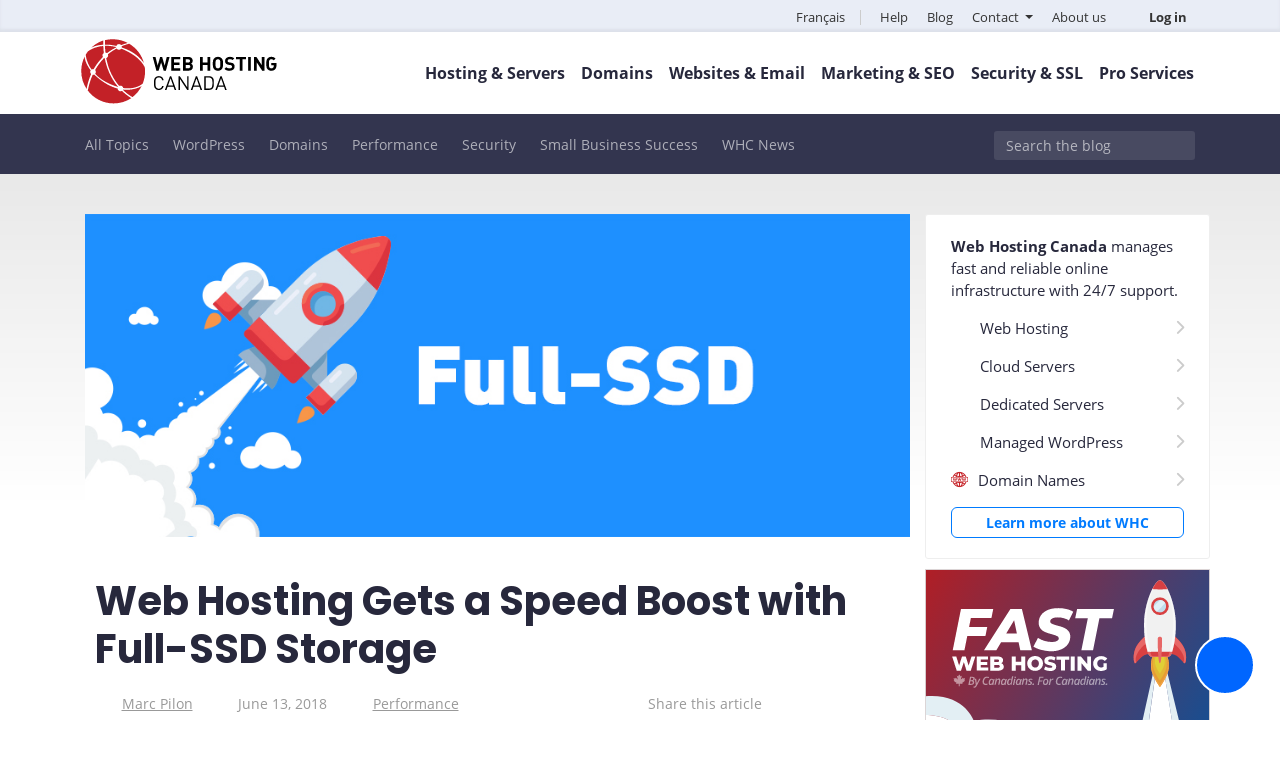

--- FILE ---
content_type: text/html; charset=UTF-8
request_url: https://whc.ca/blog/web-hosting-gets-a-speed-boost-with-full-ssd-storage/
body_size: 22279
content:
<!doctype html>
<!--[if IE 7]>
<html class="ie ie7" lang="en-CA">
<![endif]-->
<!--[if IE 8]>
<html class="ie ie8" lang="en-CA">
<![endif]-->
<!--[if !(IE 7) & !(IE 8)]><!-->
<html lang="en-CA">
<!--<![endif]-->
<head>
<!-- Start cookieyes banner -->
<!--<script id="cookieyes" type="text/javascript" src="https://cdn-cookieyes.com/client_data/71c133c9ca95e112c0dddfaa/script.js"></script>-->
<!-- End cookieyes banner -->
<script async src="https://www.googletagmanager.com/gtag/js?id=G-ZY9CMJW5TZ"></script>
<script>
  window.dataLayer = window.dataLayer || [];
  function gtag(){dataLayer.push(arguments);}
  gtag('js', new Date());
  gtag('config', 'G-ZY9CMJW5TZ');
</script>
<title>
Web Hosting Gets a Speed Boost with Full-SSD Storage | Web Hosting Canada</title>
<meta charset="UTF-8">
<meta name="viewport" content="width=device-width, initial-scale=1, shrink-to-fit=no">
<meta name="WHMCS_CLIENT_BASE_URL" content="https://clients.whc.ca">
<meta name="referrer" content="no-referrer-when-downgrade">
<link rel="stylesheet" href="/wp-content/themes/whc/css/bootstrap.min.css" type="text/css">
<!--<link rel="stylesheet" href="/wp-content/themes/whc/css/all.css" type="text/css">-->
<!--<script src="https://kit.fontawesome.com/2edb24f590.js" crossorigin="anonymous"></script>-->
<link rel="stylesheet" href="/wp-content/themes/whc/css/all-fontawesome.css?1769245716" type="text/css">
<link rel="stylesheet" href="/wp-content/themes/whc/css/whc_font.css?1769245716">
<link rel="preconnect" href="https://fonts.googleapis.com">
<link rel="preconnect" href="https://fonts.gstatic.com" crossorigin>
<link href="https://fonts.googleapis.com/css2?family=Montserrat:wght@500;700;800&display=swap" rel="stylesheet">
<link rel="stylesheet" href="/wp-content/themes/whc/css/opensans.css" type="text/css">
<link rel="stylesheet" href="/wp-content/themes/whc/css/poppins.css" type="text/css">
<link rel="icon" type="image/x-icon" href="https://whc.ca/favicon.ico">
<link href="/wp-content/themes/whc/css/remy.css?1769245716" rel="stylesheet" type="text/css" />
<link href="/wp-content/themes/whc/css/style.css?1769245716" rel="stylesheet" type="text/css" />
	
<meta property="fb:app_id" content="{774074776035438}" />
<meta name="format-detection" content="telephone=no">
	
<meta name="norton-safeweb-site-verification" content="ujk7myc4z5gj7txlgjl6bsxz7ht8milpauqvnn1epq6vo9t38lpgnkzqr8ov-kktnc1rim1jh--cz16lc6xu1f5n4u2tw14f24higqeqkdqkhd2jmjgyrnn5g591h2jq" />
    <meta name="referrer" content="no-referrer-when-downgrade">
	
<link rel="profile" href="https://gmpg.org/xfn/11">
<link rel="pingback" href="https://whc.ca/xmlrpc.php">
<!--[if lt IE 9]>
	<script src="https://whc.ca/wp-content/themes/whc/js/html5.js"></script>
<![endif]-->
<meta name='robots' content='index, follow, max-image-preview:large, max-snippet:-1, max-video-preview:-1' />
	<style>img:is([sizes="auto" i], [sizes^="auto," i]) { contain-intrinsic-size: 3000px 1500px }</style>
	
	<!-- This site is optimized with the Yoast SEO plugin v24.5 - https://yoast.com/wordpress/plugins/seo/ -->
	<meta property="og:locale" content="en_US" />
	<meta property="og:type" content="article" />
	<meta property="og:title" content="Web Hosting Gets a Speed Boost with Full-SSD Storage | Web Hosting Canada" />
	<meta property="og:description" content="Web Hosting Canada is upgrading all Canadian Web Hosting and Reseller Hosting accounts to full-SSD RAID-10 storage, which means even better performance for our customers! All new accounts are already being provisioned on full-SSD servers and existing accounts will be upgraded gradually throughout the year. We thought it a good idea to illustrate this upgrade &hellip; Continue reading Web Hosting Gets a Speed Boost with Full-SSD Storage &rarr;" />
	<meta property="og:url" content="https://whc.ca/blog/web-hosting-gets-a-speed-boost-with-full-ssd-storage/" />
	<meta property="og:site_name" content="Web Hosting Canada" />
	<meta property="article:publisher" content="https://www.facebook.com/WHC.CA" />
	<meta property="article:published_time" content="2018-06-13T15:03:02+00:00" />
	<meta property="article:modified_time" content="2019-09-17T23:04:13+00:00" />
	<meta property="og:image" content="https://whc.ca/wp-content/themes/whc/images/blog/blog_10390_large.jpg" />
	<meta name="author" content="Marc Pilon" />
	<meta name="twitter:card" content="summary_large_image" />
	<meta name="twitter:creator" content="@WebHostCanada" />
	<meta name="twitter:site" content="@WebHostCanada" />
	<meta name="twitter:label1" content="Written by" />
	<meta name="twitter:data1" content="Marc Pilon" />
	<meta name="twitter:label2" content="Est. reading time" />
	<meta name="twitter:data2" content="2 minutes" />
	<script type="application/ld+json" class="yoast-schema-graph">{"@context":"https://schema.org","@graph":[{"@type":"WebPage","@id":"https://whc.ca/blog/web-hosting-gets-a-speed-boost-with-full-ssd-storage/","url":"https://whc.ca/blog/web-hosting-gets-a-speed-boost-with-full-ssd-storage/","name":"Web Hosting Gets a Speed Boost with Full-SSD Storage | Web Hosting Canada","isPartOf":{"@id":"https://whc.ca/#website"},"primaryImageOfPage":{"@id":"https://whc.ca/blog/web-hosting-gets-a-speed-boost-with-full-ssd-storage/#primaryimage"},"image":{"@id":"https://whc.ca/blog/web-hosting-gets-a-speed-boost-with-full-ssd-storage/#primaryimage"},"thumbnailUrl":"https://whc.ca/wp-content/uploads/2018/07/blog_9847_large.jpg","datePublished":"2018-06-13T15:03:02+00:00","dateModified":"2019-09-17T23:04:13+00:00","author":{"@id":"https://whc.ca/#/schema/person/8d3583c7a33bfd74da9b8d4b157cc10d"},"inLanguage":"en-US","potentialAction":[{"@type":"ReadAction","target":["https://whc.ca/blog/web-hosting-gets-a-speed-boost-with-full-ssd-storage/"]}]},{"@type":"ImageObject","inLanguage":"en-US","@id":"https://whc.ca/blog/web-hosting-gets-a-speed-boost-with-full-ssd-storage/#primaryimage","url":"https://whc.ca/wp-content/uploads/2018/07/blog_9847_large.jpg","contentUrl":"https://whc.ca/wp-content/uploads/2018/07/blog_9847_large.jpg","width":974,"height":381},{"@type":"WebSite","@id":"https://whc.ca/#website","url":"https://whc.ca/","name":"Web Hosting Canada","description":"Web Hosting Canada","potentialAction":[{"@type":"SearchAction","target":{"@type":"EntryPoint","urlTemplate":"https://whc.ca/?s={search_term_string}"},"query-input":{"@type":"PropertyValueSpecification","valueRequired":true,"valueName":"search_term_string"}}],"inLanguage":"en-US"},{"@type":"Person","@id":"https://whc.ca/#/schema/person/8d3583c7a33bfd74da9b8d4b157cc10d","name":"Marc Pilon","image":{"@type":"ImageObject","inLanguage":"en-US","@id":"https://whc.ca/#/schema/person/image/","url":"https://secure.gravatar.com/avatar/3e4d2c5a9a48ce9240a99f5c17f58e87?s=96&d=mm&r=g","contentUrl":"https://secure.gravatar.com/avatar/3e4d2c5a9a48ce9240a99f5c17f58e87?s=96&d=mm&r=g","caption":"Marc Pilon"},"description":"Marc is a SEO Copywriter, Research Analyst, Marketer and Boardgame Wizard at WHC. He focuses on everything from developing new online growth strategies, content creation, technical SEO, and outreach within the community. *** Marc est le rédacteur SEO, l'analyste de recherche, le marketeur et le magicien des jeux de société chez WHC. Il se spécialise en développement de nouvelles stratégies de croissance en ligne, en création de contenu et en référencement technique.","sameAs":["https://whc.ca"],"url":"https://whc.ca/blog/author/mpilon/"}]}</script>
	<!-- / Yoast SEO plugin. -->


<link rel='dns-prefetch' href='//fonts.googleapis.com' />
<link rel="alternate" type="application/rss+xml" title="Web Hosting Canada &raquo; Feed" href="https://whc.ca/feed/" />
<link rel="alternate" type="application/rss+xml" title="Web Hosting Canada &raquo; Comments Feed" href="https://whc.ca/comments/feed/" />
<link rel="alternate" type="application/rss+xml" title="Web Hosting Canada &raquo; Web Hosting Gets a Speed Boost with Full-SSD Storage Comments Feed" href="https://whc.ca/blog/web-hosting-gets-a-speed-boost-with-full-ssd-storage/feed/" />
<link rel='stylesheet' id='wp-block-library-group-css' href='https://whc.ca/wp-content/plugins/bwp-minify/min/?f=wp-includes/css/dist/block-library/style.min.css,wp-content/themes/whc/genericons/genericons.css,wp-content/themes/whc/style.css&#038;ver=1763081481' type='text/css' media='all' />
<link rel='stylesheet' id='twentythirteen-fonts-css' href='//fonts.googleapis.com/css?family=Source+Sans+Pro%3A300%2C400%2C700%2C300italic%2C400italic%2C700italic%7CBitter%3A400%2C700&#038;subset=latin%2Clatin-ext' type='text/css' media='all' />
<!--[if lt IE 9]>
<link rel='stylesheet' id='twentythirteen-ie-group-css' href='https://whc.ca/wp-content/plugins/bwp-minify/min/?f=wp-content/themes/whc/css/ie.css&#038;ver=1763081481' type='text/css' media='all' />
<![endif]-->
<script type="text/javascript" src="https://code.jquery.com/jquery-3.2.1.min.js?ver=3.2.1" id="jquery-js"></script>
<link rel="https://api.w.org/" href="https://whc.ca/wp-json/" /><link rel="alternate" title="JSON" type="application/json" href="https://whc.ca/wp-json/wp/v2/posts/10390" /><link rel="EditURI" type="application/rsd+xml" title="RSD" href="https://whc.ca/xmlrpc.php?rsd" />
<meta name="generator" content="WordPress 6.7.2" />
<link rel='shortlink' href='https://whc.ca/?p=10390' />
<link rel="alternate" title="oEmbed (JSON)" type="application/json+oembed" href="https://whc.ca/wp-json/oembed/1.0/embed?url=https%3A%2F%2Fblog.whc.ca%2Fblog%2Fweb-hosting-gets-a-speed-boost-with-full-ssd-storage%2F" />
<link rel="alternate" title="oEmbed (XML)" type="text/xml+oembed" href="https://whc.ca/wp-json/oembed/1.0/embed?url=https%3A%2F%2Fblog.whc.ca%2Fblog%2Fweb-hosting-gets-a-speed-boost-with-full-ssd-storage%2F&#038;format=xml" />
<link rel='https://github.com/WP-API/WP-API' href='https://whc.ca/wp-json' />
<link rel="alternate" hreflang="fr-CA" href="https://whc.ca/blog/lhebergement-web-est-accelere-grace-au-stockage-pur-ssd/" />
<meta name="generator" content="Elementor 3.30.3; features: e_font_icon_svg, additional_custom_breakpoints, e_element_cache; settings: css_print_method-external, google_font-enabled, font_display-swap">
<style type="text/css">.recentcomments a{display:inline !important;padding:0 !important;margin:0 !important;}</style>			<style>
				.e-con.e-parent:nth-of-type(n+4):not(.e-lazyloaded):not(.e-no-lazyload),
				.e-con.e-parent:nth-of-type(n+4):not(.e-lazyloaded):not(.e-no-lazyload) * {
					background-image: none !important;
				}
				@media screen and (max-height: 1024px) {
					.e-con.e-parent:nth-of-type(n+3):not(.e-lazyloaded):not(.e-no-lazyload),
					.e-con.e-parent:nth-of-type(n+3):not(.e-lazyloaded):not(.e-no-lazyload) * {
						background-image: none !important;
					}
				}
				@media screen and (max-height: 640px) {
					.e-con.e-parent:nth-of-type(n+2):not(.e-lazyloaded):not(.e-no-lazyload),
					.e-con.e-parent:nth-of-type(n+2):not(.e-lazyloaded):not(.e-no-lazyload) * {
						background-image: none !important;
					}
				}
			</style>
			<!-- multilingual website powered with xili-language v. 2.21.2 - WP plugin of dev.xiligroup.com -->

<meta name="google-site-verification" content="mX88zEtFxnsdo82Ejncb54tD8-kgiY5Q930EMJgeZQE" />
<script type='text/javascript' src='/wp-content/plugins/bwp-minify/min/?b=wp-content/themes/whc&f=css-modules/whc.js,css-modules/calc.min.js&1530801560'></script>
<script type="text/javascript" src="/wp-content/themes/whc/js/modernizr.js"></script>

<meta name="facebook-domain-verification" content="gut53oao4d0sky3q9uikhfeilo9aqp" />
<!-- Facebook Pixel Code -->
<script>
  !function(f,b,e,v,n,t,s)
  {if(f.fbq)return;n=f.fbq=function(){n.callMethod?
  n.callMethod.apply(n,arguments):n.queue.push(arguments)};
  if(!f._fbq)f._fbq=n;n.push=n;n.loaded=!0;n.version='2.0';
  n.queue=[];t=b.createElement(e);t.async=!0;
  t.src=v;s=b.getElementsByTagName(e)[0];
  s.parentNode.insertBefore(t,s)}(window, document,'script',
  'https://connect.facebook.net/en_US/fbevents.js');
  fbq('init', '944583855629362');
  fbq('track', 'PageView');
</script>
<noscript><img height="1" width="1" style="display:none"
  src="https://www.facebook.com/tr?id=944583855629362&ev=PageView&noscript=1"
/></noscript>
<!-- End Facebook Pixel Code -->
<!-- Twitter universal website tag code -->
<script>
!function(e,t,n,s,u,a){e.twq||(s=e.twq=function(){s.exe?s.exe.apply(s,arguments):s.queue.push(arguments);
},s.version='1.1',s.queue=[],u=t.createElement(n),u.async=!0,u.src='//static.ads-twitter.com/uwt.js',
a=t.getElementsByTagName(n)[0],a.parentNode.insertBefore(u,a))}(window,document,'script');
// Insert Twitter Pixel ID and Standard Event data below
twq('init','o78mh');
twq('track','PageView');
</script>
<!-- End Twitter universal website tag code -->
<!-- Bing Pixel Code -->
<script>(function(w,d,t,r,u){var f,n,i;w[u]=w[u]||[],f=function(){var o={ti:"16018925"};o.q=w[u],w[u]=new UET(o),w[u].push("pageLoad")},n=d.createElement(t),n.src=r,n.async=1,n.onload=n.onreadystatechange=function(){var s=this.readyState;s&&s!=="loaded"&&s!=="complete"||(f(),n.onload=n.onreadystatechange=null)},i=d.getElementsByTagName(t)[0],i.parentNode.insertBefore(n,i)})(window,document,"script","//bat.bing.com/bat.js","uetq");</script>
<!-- End Bing Pixel Code -->
<!-- Hotjar Tracking Code for whc.ca -->
<script>
    (function(h,o,t,j,a,r){
        h.hj=h.hj||function(){(h.hj.q=h.hj.q||[]).push(arguments)};
        h._hjSettings={hjid:735481,hjsv:6};
        a=o.getElementsByTagName('head')[0];
        r=o.createElement('script');r.async=1;
        r.src=t+h._hjSettings.hjid+j+h._hjSettings.hjsv;
        a.appendChild(r);
    })(window,document,'https://static.hotjar.com/c/hotjar-','.js?sv=');
</script>
<!--  Clickcease.com tracking-->
<script type='text/javascript'>var script = document.createElement('script');
script.async = true; script.type = 'text/javascript';
var target = 'https://www.clickcease.com/monitor/stat.js';
script.src = target;var elem = document.head;elem.appendChild(script);
</script>
<noscript>
<a href='https://www.clickcease.com' rel='nofollow'><img src='https://monitor.clickcease.com/stats/stats.aspx' alt='ClickCease'/></a>
</noscript>
<!--  Clickcease.com tracking-->
<!-- Global site tag (gtag.js) - Google Analytics -->
<script async src="https://www.googletagmanager.com/gtag/js?id=UA-2559764-5"></script>
<script>
    window.dataLayer = window.dataLayer || [];
    function gtag(){dataLayer.push(arguments);}
    gtag('js', new Date());
    gtag('config', 'UA-2559764-5');
    gtag('config', 'AW-1071642264');
</script>
<!-- Google Tag Manager -->
<script>(function(w,d,s,l,i){w[l]=w[l]||[];w[l].push({'gtm.start':
new Date().getTime(),event:'gtm.js'});var f=d.getElementsByTagName(s)[0],
j=d.createElement(s),dl=l!='dataLayer'?'&l='+l:'';j.async=true;j.src=
'https://www.googletagmanager.com/gtm.js?id='+i+dl;f.parentNode.insertBefore(j,f);
})(window,document,'script','dataLayer','GTM-57R4RS8');</script>
<!-- End Google Tag Manager -->
<!--<script src='https://www.google.com/recaptcha/api.js'></script>-->
<script src='https://www.google.com/recaptcha/api.js?hl=en' async defer></script>
<meta name="msvalidate.01" content="A40483477F0A38D2C03DBD30F3414684" />
<!-- START NOTIF PUSH: ONLY ON /BLOG URLs -->
<link rel="manifest" href="/sp-push-manifest.json" />
<script src="/sp-push-worker.js" async></script>
<script charset="UTF-8" src="//cdn.sendpulse.com/js/push/6b370be62802c7bbf5c28b42a4a2b5ff_1.js" async></script>
<!-- END NOTIF PUSH -->
<meta name="ahrefs-site-verification" content="ea6eab1a230351c5f66dfd1134f3927c8903847cd58036629720bcd808556a87">
</head>
<body id="body" class="post-template-default single single-post postid-10390 single-format-standard elementor-default elementor-kit-26054">
<!-- Google Tag Manager (noscript) -->
<noscript><iframe src="https://www.googletagmanager.com/ns.html?id=GTM-57R4RS8"
height="0" width="0" style="display:none;visibility:hidden"></iframe></noscript>
<!-- End Google Tag Manager (noscript) -->
<script type="text/javascript" src="//widget.trustpilot.com/bootstrap/v5/tp.widget.bootstrap.min.js" async></script>
<noscript>
<div class="noscript">
  <div class="noscript-inner">
        <p><strong>JavaScript seems to be disabled in your browser.</strong></p>
    <p>You must have JavaScript enabled in your browser to utilize the functionality of this website.</p>
      </div>
</div>
</noscript>


<div class="highest-header">
    <div class="container text-right">
        <ul id="highest-nav">
                        <li><a href="https://whc.ca/blog/lhebergement-web-est-accelere-grace-au-stockage-pur-ssd/">Français</a></li>
                        <li><a href="https://clients.whc.ca/en/knowledgebase">Help</a></li>
            <li><a href="/blog/en">Blog</a></li>
            <li class="dropdown"><a class="dropdown-toggle" role="button" data-toggle="dropdown" aria-haspopup="true" aria-expanded="true">Contact <b class="caret"></b></a>
                <ul class="dropdown-menu" aria-labelledby="dropdownMenu1">
                    <a href="tel:+15145042113"><li><i class="fa fa-phone" aria-hidden="true"></i>1-514-504-2113</li></a>
                    <a href="tel:+18885453942"><li><i class="fa fa-phone" aria-hidden="true"></i>1-888-545-3942 <small>Toll-free</small></li></a>
                    <a href="#" role="button" onclick="openChatWidget('https://whc.ca/chat-widget.php', 'Chat Now', 450, 750)"><li><i class="fa fa-comment" aria-hidden="true"></i>Chat now</li></a>
                    <a href="https://clients.whc.ca/submitticket.php?step=2&amp;deptid=2"><li><i class="fa fa-ticket fas fa-ticket-alt" aria-hidden="true"></i>Open a ticket</li></a>
                    <a href="/contact-us"><li><i class="fa fa-envelope" aria-hidden="true"></i>Contact us</li></a>
                </ul>
            </li>
			<li><a href="/about-web-hosting-canada"> About us</a></li>

	        <li>
                <span id="navbar_my_account" style="display: none";>
                    <a href="https://clients.whc.ca/en">
                        <i class="fa fa-user-circle fas fa-user-circle" aria-hidden="true"></i>
                        My Account                    </a>
                </span>

                <span id="navbar_login">
                    <a href="https://clients.whc.ca/en">
                        <i class="fa fa-user-circle fas fa-user-circle" aria-hidden="true"></i>
                        Log in                    </a>
                </span>
	        </li>
        </ul>
    </div>
</div>



<div id="top" class="container-fluid ">
    <div id="menu" class="container">
        <a href="/en"><img src="/wp-content/themes/whc/css-modules/images/logo_en-normal.svg" alt="Web Hosting Canada"></a>
        <button type="button" class="navbar-toggler float-right" onclick="toggleNavMobile()" aria-label="Mobile Navigation Toggler" title="Mobile Navigation Toggler">
            <i class="fa fa-bars" aria-hidden="true"></i>
            <i class="fa fa-times" aria-hidden="true"></i>
        </button>
        <a class="clientarealink" href="https://clients.whc.ca"><i id="clientarealink-user-circle" class="fas fa-user-circle"></i></a>
        <div id="mobilenav">
                        <ul id="nav-mobile">
                <li data-toggle="collapse" data-target="#mobile-hosting-servers" aria-expanded="false" aria-label="Toggle navigation">Hosting &amp; Servers</li>
                    <ul id="mobile-hosting-servers" class="collapse">
                        <li><a href="/canadian-web-hosting">Canadian Web Hosting</a></li>
                        <li><a href="/canadian-cloud-servers">Canadian Cloud Servers</a></li>
                        <li><a href="/reseller-web-hosting">Reseller Web Hosting</a></li>
                        <li><a href="/dedicated-servers">Canadian Dedicated Servers</a></li>
						<li><a href="/managed-wordpress-hosting/">Managed WordPress Hosting</a></li>
                        <li><a href="/anycast-dns">Anycast DNS</a></li>
                    </ul>
                <li data-toggle="collapse" data-target="#mobile-domain-names" aria-expanded="false" aria-label="Toggle navigation">Domains</li>
                    <ul id="mobile-domain-names" class="collapse">
                        <li><a href="/domain-names/search">Domain Name Search</a></li>
                        <li><a href="/domain-names/transfer">Domain Name Transfer</a></li>
                        <li><a href="/domain-names/auctions/">Domain Auctions</a></li>
                    </ul>
                <li data-toggle="collapse" data-target="#mobile-websites" aria-expanded="false" aria-label="Toggle navigation">Websites &amp; Email</li>
                    <ul id="mobile-websites" class="collapse">
                        <li><a href="/sitejet-website-builder/">Sitejet Website Builder</a></li>
			<li><a href="/business-email">Business Email</a></li>
                    </ul>
                <li data-toggle="collapse" data-target="#mobile-security-ssl" aria-expanded="false" aria-label="Toggle navigation">Security &amp; SSL</li>
                    <ul id="mobile-security-ssl" class="collapse">
                        <li><a href="/ssl-certificates">SSL Certificates</a></li>
                        <li><a href="/sitesafe-protection">SiteSafe Protection</a></li>
                        <li><a href="/domain-protection">Domain Protection</a></li>
                        <li><a href="/email/enterprise-anti-spam">Enterprise Anti-Spam</a></li>
                    </ul>
                <li style="display: none"></li>
                <!-- <li data-toggle="collapse" data-target="#mobile-email" aria-expanded="false" aria-label="Toggle navigation">Email</li>
                    <ul id="mobile-email" class="collapse">
                        <li><a href="/business-email">Business Email</a></li>
                        <li><a href="/email-marketing">Email Marketing</a></li>
                        <li><a href="/email/entreprise-anti-spam">Enterprise Anti-Spam</a></li>
                    </ul> -->
                <li data-toggle="collapse" data-target="#mobile-online-marketing" aria-expanded="false" aria-label="Toggle navigation">Marketing &amp; SEO</li>
                    <ul id="mobile-online-marketing" class="collapse">
                        <li><a href="/search-engine-optimization">Search Engine Optimization</a></li>
                        <li><a href="/email-marketing">Email Marketing</a></li>
                    </ul>
                <li data-toggle="collapse" data-target="#mobile-pro-services" aria-expanded="false" aria-label="Toggle navigation">Pro Services</li>
                <ul id="mobile-pro-services" class="collapse">
                    <li><a href="/pro-services/professional-web-design">Web Design</a></li>
                    <li><a href="/technical-account-management-tam/">Technical Account Management</a></li>
                    <li><a href="/pro-services/professional-care">WP Care Plans</a></li>
                    <li><a href="/pro-services/professional-seo">Pro SEO</a></li>
                </ul>
                <li style="display: none"><a href="/deals">Hot Deals</a></li>
                <li><a href="https://clients.whc.ca/en/knowledgebase">Help</a></li>
                <li><a href="/blog/en">Blog</a></li>
				<li><a href="/about-web-hosting-canada">About us</a></li>
				<li><a href="/contact-us">Contact</a></li>
                <li><a href="https://clients.whc.ca/">Client Area</a></li>
                <li><a href="https://whc.ca/blog/lhebergement-web-est-accelere-grace-au-stockage-pur-ssd/">Français</a></li>
            </ul>
            			<div class="rainbow"></div>
        </div>
                <ul id="nav" class="float-right" data-test="whcca-nav">
            <li><span>Hosting &amp; Servers</span>
                <div id="hosting-servers" class="collapse">
                    <div class="container">
                        <div class="row">
                            <div class="col-2">
                                <h3>Hosting &amp; Servers</h3>
                                Scalable Canadian Web Solutions to meet all your online business needs
                            </div>
                            <div class="col-10">
                                <div class="row">
                                    <div class="col-4">
                                        <a href="/canadian-web-hosting">
										<h3><i class="fas fa-server"></i>Canadian Web Hosting</h3>
										Your website's perfect home, flexible and value-packed
										<div class="price">
											Starting at <strong>C$3.89</strong>/mo
                                            <small>61% OFF</small>
										</div>
										</a>
                                    </div>
                                    <div class="col-4">
                                        <a href="/canadian-cloud-servers">
										<h3><i class="fas fa-cloud-upload-alt"></i>Canadian Cloud Servers</h3>
                                        Scalable Virtual Private Servers for full control at an affordable price
                                        <div class="price">
                                            Starting at <strong>C$23.99</strong>/mo
                                            <small>11% OFF</small>
                                        </div>
										</a>
                                    </div>
                                    <div class="col-4">
                                        <a href="/reseller-web-hosting">
										<h3><i class="fas fa-sitemap"></i>Reseller Web Hosting</h3>
                                       Host your own clients on Canada's fastest servers
                                        <div class="price">
                                            Starting at <strong>C$22.56</strong>/mo <small>42% off</small>
                                        </div>
										</a>
                                    </div>
                                    <div class="col-4">
                                        <a href="/dedicated-servers">
										<h3><i class="fas fa-hdd"></i>Canadian Dedicated Servers</h3>
                                        Dedicated hardware for blazing performance
                                        <div class="price">
                                            Starting at <strong>C$149.99</strong>/mo <small>6% OFF</small>
                                        </div>
										</a>
                                    </div>
									<div class="col-4">
                                        <a href="/managed-wordpress-hosting/">
										<h3><i class="fab fa-wordpress"></i>Managed WordPress Hosting</h3>
										Blazing Fast, Optimised, Secure, and 100% Canadian
										<div class="price">
											Starting at <strong>C$3.99</strong>/m
                                            <small>67% OFF</small>
										</div>
										</a>
                                    </div>
                                    <div class="col-4">
                                        <a href="/anycast-dns">
										<h3><i class="fas fa-share-alt"></i>Anycast DNS</h3>
                                        Canada's most powerful and secure DNS system
                                        <div class="price">
                                            Starting at <strong>C$0.99</strong>/mo
                                        </div>
										</a>
                                    </div>
                                </div>
                            </div>
                        </div>
                    </div>
                    <div class="rainbow"></div>
                </div>
            </li>
            <li data-test="whcca-nav-domain-names"><span>Domains</span>
                <div id="domains-names" class="collapse">
                    <div class="container">
                        <div class="row">
                            <div class="col-2">
                                <h3>Domains</h3>
                               Reserve, transfer and manage your domain names with Canada's favorite provider
                            </div>
                            <div class="col-10">
                                <div class="row">
                                    <div class="col-4">
                                        <a href="/domain-names/search">
										<h3><i class="icon-domains"></i>Domain Name Search</h3>
                                        Find your perfect domain name. Vast selection, low prices and easy management
										</a>
                                    </div>
                                    <div class="col-4">
                                        <a href="/domain-names/transfer">
										<h3><i class="fas fa-exchange-alt"></i>Domain Name Transfer</h3>
                                        Move your domains under one roof and experience the WHC difference while saving big
										</a>
                                    </div>
                                    <div class="col-4" data-test="whcca-nav-domain-names-backorderCA">
                                        <a href="/domain-names/auctions/">
										<h3><i class="far fa-folder-open"></i>Domain Auctions</h3>
                                        Browse the list of domains about to expire, spot the valuable ones and place a bid.
										</a>
                                    </div>
                                </div>
                            </div>
                        </div>
                    </div>
                    <div class="rainbow"></div>
                </div>
            </li>
            <li style="display: none"></li>
            <!-- <li><span>Websites</span>
                <div id="websites" class="collapse">
                    <div class="container">
                        <div class="row">
                            <div class="col-2">
                                <h3>Websites</h3>
                               Build your website quickly and easily. No technical experience needed!
                            </div>
                            <div class="col-10">
                                <div class="row">
                                    <div class="col-4">
                                        <a href="/weebly-site-builder">
										<h3><i class="icon-weebly"></i>Weebly Site Builder</h3>
                                        Create a beautiful, unique website in minutes
                                        <div class="price">
                                            Try it for free!
                                        </div>
										</a>
                                    </div>
                                </div>
                            </div>
                        </div>
                    </div>
                    <div class="rainbow"></div>
                </div>
            </li> -->
            <li><span>Websites &amp; Email</span>
                <div id="email" class="collapse">
                    <div class="container">
                        <div class="row">
                            <div class="col-2">
                                <h3>Websites &amp; Email</h3>
                                Build your website and send beautiful emails in just a few clicks.
                            </div>
                            <div class="col-10">
                                <div class="row">
                                <div class="col-4">
                                        <a href="/sitejet-website-builder/">
										<h3><i class="far fa-window"></i>Easy Website Builder</h3>
                                        Create a beautiful, unique website in minutes with Sitejet
                                        <div class="price">
                                          Starting at <strong>C$3.89</strong>/mo
                                                                <small>61% OFF</small>
                                        </div>
										</a>
                                    </div>
                                    <div class="col-4">
                                        <a href="/business-email">
										<h3><i class="fas fa-at"></i>Business Email</h3>
                                        Professional email for each member of your team
                                        <div class="price">
                                            Starting at <strong>C$5.49</strong>/mo <small>27% OFF</small>                                        </div>
										</a>
				                    </div>
                                </div>
                            </div>
                        </div>
                    </div>
                    <div class="rainbow"></div>
                </div>
            </li>
            <li><span>Marketing &amp; SEO</span>
                <div id="online-marketing" class="collapse">
                    <div class="container">
                        <div class="row">
                            <div class="col-2">
                                <h3>Marketing &amp; SEO</h3>
                               Connect with clients looking for your services online.
                            </div>
                            <div class="col-10">
                                <div class="row">
                                    <div class="col-4">
                                        <a href="/search-engine-optimization">
										<h3><i class="fas fa-search"></i>Search Engine Optimization</h3>
                                       Get your website at the top of search engine results
                                       <div class="price">
                                            Free trial!
                                        </div>
										</a>
                                    </div>
                                    <div class="col-4">
                                        <a href="/email-marketing">
										<h3><i class="fas fa-paper-plane"></i>Email Marketing</h3>
                                        Easily send your newsletters and manage your mailing list
                                        <div class="price">
                                            Try MailerMojo for free!                                        </div>
										</a>
                                    </div>
                                </div>
                            </div>
                        </div>
                    </div>
                    <div class="rainbow"></div>
                </div>
            </li>
            <li><span>Security &amp; SSL</span>
                <div id="security-ssl" class="collapse">
                    <div class="container">
                        <div class="row">
                            <div class="col-2">
                                <h3>Security &amp; SSL</h3>
                               Keep your website safe while increasing conversion rates with WHC's powerful security tools.
                            </div>
                            <div class="col-10">
                                <div class="row">
                                    <div class="col-4">
                                        <a href="/ssl-certificates">
										<h3><i class="fas fa-lock"></i>SSL Certificates</h3>
                                        Safeguard sensitive information while increasing trust
                                        <div class="price">
                                            Starting at <strong>C$4.16</strong>/mo                                         </div>
										</a>
                                    </div>
                                    <div class="col-4">
                                        <a href="/sitesafe-protection">
										<h3><i class="fas fa-shield-alt"></i>SiteSafe Protection</h3>
                                        Stop malware and hackers from compromising your website
                                        <div class="price">
                                            Starting at <strong>C$8.49</strong>/mo
                                        </div>
										</a>
                                    </div>
                                    <div class="col-4">
                                        <a href="/domain-protection">
										<h3>
										<i class="fas fa-user-shield"></i>
                                        Domain Protection</h3>
                                        Keep hackers out. Add an extra layer of security to your domain.
                                        <div class="price">
                                            <strong>C$9.99</strong>/yr per domain
                                        </div>
										</a>
                                    </div>
                                    <div class="col-4">
                                        <a href="/email/enterprise-anti-spam/">
										<h3>
										<span class="fa-layers fa-fw">
											<i class="fas fa-envelope"></i>
											<i class="fas fa-shield-alt"></i>
										</span>
										Enterprise Anti-Spam</h3>
                                        Protect your email from spam, viruses and malware
                                        <div class="price">
                                            Try for free!
                                        </div>
										</a>
                                    </div>
                                </div>
                            </div>
                        </div>
                    </div>
                    <div class="rainbow"></div>
                </div>
            </li>
            <li><span>Pro Services</span>
                <div id="pro-services" class="collapse">
                    <div class="container">
                        <div class="row">
                            <div class="col-2">
                                <h3>Pro Services</h3>
                                <p>From web design to care plans, we’ll handle your site so you can focus on what you do best.</p>
                                <a href="/pro-services/" class="text-primary">Learn more</a>
                            </div>
                            <div class="col-10">
                                <div class="row">
                                    <div class="col-4">
                                        <a href="/pro-services/professional-web-design">
                                          <h3><i class="fas fa-object-group"></i>Web Design</h3>
                                          Get a stunning website designed by experts
                                          <div class="price">
                                            Connect with our design pros!
                                          </div>
                                        </a>
                                    </div>
                                    <div class="col-4">
                                        <a href="/technical-account-management-tam/">
                                          <h3><i class="fas fa-handshake-simple"></i>Technical Account Management</h3>
                                          Your dedicated point of contact for all your technical needs
                                          <div class="price">
                                            Book a free consultation!
                                          </div>
                                        </a>
                                    </div>
                                    <div class="col-4">
                                        <a href="/pro-services/professional-care">
                                          <h3><i class="fas fa-hand-holding-heart"></i>WP Care
                                          Plans</h3>
                                          Keep your website secure and lightning fast
                                          <div class="price">
                                            Get your free quote!
                                          </div>
                                        </a>
                                    </div>
                                    <div class="col-4">
                                        <a href="/pro-services/professional-seo">
                                          <h3><i class="fas fa-wand-magic-sparkles"></i>Pro SEO</h3>
                                          Boost your online visibility with expert strategies
                                          <div class="price">
                                            Get started today!
                                          </div>
                                        </a>
                                    </div>
                                </div>
                            </div>
                        </div>
                    </div>
                    <div class="rainbow"></div>
                </div>
            </li>
            <li style="display: none"><a href="/deals">Hot Deals</a></li>
        </ul>
            </div>
</div>
<script>
function toggleNavMobile() {
    var x = document.getElementById("mobilenav");
    if (x.style.display === "block") {
        x.style.display = "none";
    } else {
        x.style.display = "block";
    }
}
</script>
<a href="/en" aria-label="Web Hosting Canada" title="Web Hosting Canada">
<img class="desktop-logo-image" src="/wp-content/themes/whc/css-modules/images/logo_en-halloween.svg" style="float: left;" alt="Web Hosting Canada">
</a>
<script src="/wp-content/themes/whc/js/typed.js"></script>
<script async src="/wp-content/themes/whc/js/client.js"></script>
<script async src="/wp-content/themes/whc/js/conversion-stats.js"></script>

<script src="https://apis.google.com/js/platform.js" async defer></script>
<!--<script src="/wp-content/themes/whc/js/social-share-count.min.js"></script>
<div id="fb-root"></div>
<script>

var currenturl = window.location.href;

   jQuery(".fb-like").attr("data-href",currenturl);

    jQuery("twitter-share-button").attr("href",currenturl);


  window.fbAsyncInit = function() {
    FB.init({
      appId      : '774074776035438',
      xfbml      : true,
      version    : 'v2.5'
    });

FB.Canvas.setAutoGrow();
  };

  (function(d, s, id){
     var js, fjs = d.getElementsByTagName(s)[0];
     if (d.getElementById(id)) {return;}
     js = d.createElement(s); js.id = id;
     js.src = "//connect.facebook.net/en_US/all.js";
     fjs.parentNode.insertBefore(js, fjs);
   }(document, 'script', 'facebook-jssdk'));

</script>-->
<script type="application/ld+json">
{
  "@context": "https://schema.org",
  "@type": "NewsArticle",
  "headline": "Web Hosting Gets a Speed Boost with Full-SSD Storage",
  "image": [
    "https://whc.ca/wp-content/themes/whc/images/blog/blog_10390_large.jpg"
   ],
   "datePublished": "2018-13-06T08:00:00+08:00",
  "author": {
    "@type": "Person",
    "name": "WHC Team"
  },
   "publisher": {
    "@type": "Organization",
    "name": "WHC",
    "logo": {
      "@type": "ImageObject",
      "url": "https://whc.ca/wp-content/themes/whc/css-modules/images/logo_en-normal.png"
    }
  }
}
</script>
<div class="blog-menu">
	<div class="container">
		<form role="search" method="post" style="margin-bottom: 10px;" action="/search/">
			<input name="whc_search" type="text" placeholder="Search the blog" required minlength="3">
			<button type="submit"><i class="fas fa-search"></i></button>
		</form>
		<button class="select-cat" type="button" data-toggle="collapse" data-target="#categories-menu" aria-expanded="false" aria-controls="collapseExample"><i class="fas fa-bars"></i>Browse Topics</button>
		<ul id="categories-menu" class="collapse">
			<li><a href="/blog/en"><i class="fab fa-wordpress"></i>All Topics</a></li>
			<li><a href="/blog/category/wordpress"><i class="fab fa-wordpress"></i>WordPress</a></li>
			<li><a href="/blog/category/domains"><i class="fas fa-globe"></i>Domains</a></li>
			<li><a href="/blog/category/performance"><i class="fas fa-bolt"></i>Performance</a></li>
			<li><a href="/blog/category/security"><i class="fas fa-shield-alt"></i>Security</a></li>
			<!-- <li><a href="/blog/category/online-marketing"><i class="fas fa-bullhorn"></i>Online Marketing</a></li> -->
			<li><a href="/blog/category/small-business-success"><i class="fas fa-briefcase"></i>Small Business Success</a></li>
			<!-- <li><a href="/blog/category/spotlight"><i class="fas fa-star"></i>Spotlight</a></li> -->
			<li><a href="/blog/category/news"><i class="fas fa-newspaper"></i>WHC News</a></li>
		</ul>
	</div>
</div><div id="reader"></div>
<div id="primary" class="content-area blog-single">
<div class="container">
	<nav aria-label="breadcrumb">
	  <ol class="breadcrumb">
		<li class="breadcrumb-item"><a href="/">Home</a></li>
		<li class="breadcrumb-item">
						<a href="/blog/en">Blog</a>
					</li>
	  </ol>
	</nav>
  <div id="content" class="site-content" role="main">
	  <div class="row">
		  <div class="col-md-9 col-sm-12">
			<div id="article" itemscope itemtype="http://schema.org/Article">
													<img class="thumbnail-article" src="/wp-content/themes/whc/images/blog/blog_10390_large.jpg" alt="Web Hosting Gets a Speed Boost with Full-SSD Storage" itemprop="thumbnailUrl">
				<h1 itemprop="name">Web Hosting Gets a Speed Boost with Full-SSD Storage</h1>
				<div class="authorDate">
					<div class="float-right">
						Share this article						<a class="fb" target="_blank" rel="nofollow" href="https://www.facebook.com/sharer/sharer.php?u=https://whc.ca/blog/web-hosting-gets-a-speed-boost-with-full-ssd-storage/"><i class="fab fa-facebook-square"></i></a>
						<a class="tw" target="_blank" rel="nofollow" href="https://twitter.com/intent/tweet?url=https://whc.ca/blog/web-hosting-gets-a-speed-boost-with-full-ssd-storage/"><i class="fab fa-twitter-square"></i></a>
						<a class="li" target="_blank" rel="nofollow" href="https://www.linkedin.com/shareArticle?mini=true&url=https://whc.ca/blog/web-hosting-gets-a-speed-boost-with-full-ssd-storage/"><i class="fab fa-linkedin"></i></a>
						<a target="_self" rel="nofollow" href="/cdn-cgi/l/email-protection#[base64]"><i class="fas fa-envelope-square"></i></a>
					</div>
                    <ul>
                        <li>
                            <i class="fas fa-user-edit"></i> <a href="/blog/author/Marc-Pilon" itemprop="author">Marc Pilon</a>
                        </li>
                        <li>
                            <i class="fas fa-calendar-alt"></i>
                            <english>
                                June 13, 2018                            </english>
                            <french>
                               13 June 2018                            </french>
                        </li>
                        <li>
                            <i class="fas fa-folder"></i> <ul class="post-categories"><li><a href="https://whc.ca/blog/category/performance/?lang=en_ca" title="View all posts in Performance" rel="category tag">Performance</a></li></ul>                        </li>
                    </ul>
				</div>
				<div class="desc">
				  <p>Web Hosting Canada is upgrading all <a href="https://whc.ca/canadian-web-hosting">Canadian Web Hosting</a> and <a href="https://whc.ca/reseller-web-hosting">Reseller Hosting</a> accounts to full-SSD RAID-10 storage, which means even better performance for our customers! All new accounts are already being provisioned on full-SSD servers and existing accounts will be upgraded gradually throughout the year.</p>
<p>We thought it a good idea to illustrate this upgrade through the use of carefully selected animated GIFs!<br />
<img src="/wp-content/uploads/2018/06/ooh.gif" alt="ooh" width="400" class="aligncenter size-full wp-image-9888" /></p>
<h2>What is SSD?</h2>
<p><strong>S</strong>olid-<strong>S</strong>tate <strong>D</strong>rives, or SSDs, use technology similar to that of a USB thumb drive; all information processing is done through microchips. This is different from mechanical drives which have moving parts to inscribe data onto a spinning hard drive.<br />
An example of a mechanical drive:<br />
<img src="/wp-content/uploads/2018/06/hdd.gif" alt="hdd" width="400" class="aligncenter size-full wp-image-9889" /></p>
<p>Hmmm. The spinning is a little hard to see<br />
<img src="/wp-content/uploads/2018/06/hdd-wet-1.gif" alt="hdd wet" width="400" class="aligncenter size-full wp-image-9890" /><br />
There we go! (Don’t try that at home!!)</p>
<h2>What are the benefits of the new SSD servers?</h2>
<p>It’s all about speed and efficiency, made possible by Solid-State and hard drive configuration technology. While our previous configurations already included SSD drives for frequently accessed content such as system files and databases, our new servers expand on this approach and now store <strong>all</strong> account data (including website files and emails) on these faster storage mediums.</p>
<h3>SSD: Fast and efficient</h3>
<p><strong>SSD Servers are up to 7 times faster than mechanical servers:</strong> Providing a great deal more speed that mechanical drives could not hope to match.<br />
<img src="/wp-content/uploads/2018/06/fast.gif" alt="fast" width="400" class="aligncenter size-full wp-image-9891" /></p>
<p>The boost in performance affects every aspect, from improved boot time, file copying and even file opening.<br />
<img src="/wp-content/uploads/2018/06/box.gif" alt="box" width="400" class="aligncenter size-full wp-image-9892" /></p>
<p><strong>Up to 5 times more energy efficient:</strong> Helping the environment by reducing carbon and other greenhouse gases.<br />
<img src="/wp-content/uploads/2018/06/earth.gif" alt="earth" width="400" class="aligncenter size-full wp-image-9899" /></p>
<h3>LOCAL RAID-10: More power. More reliable</h3>
<p><strong>Raid 10 is a powerful server configuration designed to enhance reliability and performance:</strong> Each storage cluster is comprised of multiple SSD drives, physically located on the same machine, processing and serving your data simultaneously. </p>
<p>With Raid-10, <em>Data striping</em> is used to enhance the overall performance.</p>
<p><strong>Data Striping</strong> allows for data, such as files, to be parsed so that sequential data segments are logically placed on different storage devices. This provides for greater efficiency and speed as data requests are processed by multiple storage devices (SSDs) instead of one.</p>
<p>Put another way, data striping can be thought of as two car engines sharing the work of one.<br />
<img src="/wp-content/uploads/2018/06/car.gif" alt="car" width="400" class="aligncenter size-full wp-image-9894" /></p>
<p>Raid-10 also includes ‘mirroring’ technology, automatically copying data to separate physical drives in real time.<br />
<img src="/wp-content/uploads/2018/06/cat-mirror.gif" alt="cat mirror" width="400" class="aligncenter size-full wp-image-9895" /></p>
<p>In the event that one drive fails, another is there to keep the system running smoothly.<br />
<img src="/wp-content/uploads/2018/06/dogs.gif" alt="dogs" width="400" class="aligncenter size-full wp-image-9896" /></p>
<p>By keeping drives local to your system, we’re also cutting down transfer speeds substantially, making sure your websites and databases have immediate access to the data they require.<br />
<img src="/wp-content/uploads/2018/06/final.gif" alt="final" width="400" class="aligncenter size-full wp-image-9897" /></p>
<p>If you haven’t already, give our <a href="https://whc.ca/canadian-web-hosting">supercharged web hosting</a> a try today!</p>
<p>Did you enjoy our use of gifs to explain SSD? Is there another topic you would like us to cover in this way? Is there such a thing as too many cute kittens? Let us know in the comments below.</p>
<p>Happy hosting,<br />
<img src="/wp-content/themes/whc/images/whc-team.png" alt="WHC Team" width="150" style="margin-top:8px" /></p>
				</div>
				<div class="blogback">

				  
				  <a class="btn btn-outline-primary" href="/en/blog"><i class="fas fa-chevron-left"></i> Back</a>

				  
				</div>
				<hr>
				<div class="shareArticle">
					<strong>Share this article</strong>
					<a class="fb" target="_blank" rel="nofollow" href="https://www.facebook.com/sharer/sharer.php?u=https://whc.ca/blog/web-hosting-gets-a-speed-boost-with-full-ssd-storage/"><i class="fab fa-facebook-f"></i><span class="socialName">Facebook</span> <span data-sc-fb="https://whc.ca/blog/web-hosting-gets-a-speed-boost-with-full-ssd-storage/"></span></a>
					<a class="tw" target="_blank" rel="nofollow" href="https://twitter.com/intent/tweet?url=https://whc.ca/blog/web-hosting-gets-a-speed-boost-with-full-ssd-storage/"><i class="fab fa-twitter"></i><span class="socialName">Twitter</span> <span data-sc-tw="https://whc.ca/blog/web-hosting-gets-a-speed-boost-with-full-ssd-storage/" style="display: none"></span></a>
					<a class="li" target="_blank" rel="nofollow" href="https://www.linkedin.com/shareArticle?mini=true&url=https://whc.ca/blog/web-hosting-gets-a-speed-boost-with-full-ssd-storage/"><i class="fab fa-linkedin-in"></i><span class="socialName">LinkedIn</span> <span data-sc-ln="https://whc.ca/blog/web-hosting-gets-a-speed-boost-with-full-ssd-storage/" style="display: none"></span></a>
					<a target="_self" rel="nofollow" href="/cdn-cgi/l/email-protection#[base64]"><i class="fas fa-envelope"></i><span class="socialName">By Email</span></a>
				</div>
				<hr>
				<div class="aboutauthor">
					<img src="/wp-content/themes/whc/images/e.jpg">
					<div class="float-right" style="display: none"><a href="https://www.linkedin.com/in/marc-pilon-3a8aa891/" rel="nofollow" target="_blank" class="float-right"><i class="fab fa-linkedin"></i></a></div>
					<strong>About the author: Marc Pilon</strong>
					<p>Marc is a SEO Copywriter, Research Analyst, Marketer and Boardgame Wizard at WHC. He focuses on everything from developing new online growth strategies, content creation, technical SEO, and outreach within the community.
</p>
					<a href="/blog/author/Marc-Pilon">See all articles from this author</a>
					<a class="float-right" href="/blog/make-an-impact-write-for-the-web-hosting-canada-blog/">Interested in writing for Web Hosting Canada?</a>
				</div>
								<div class="blog-comments-parent">
				  <div class="fb-comments" data-href="#" data-num-posts="10" data-width="100%"></div>
				</div>
			  </div>
		  </div>
		  <div class="col-md-3" id="aboutWHC">
			  <div class="boxAboutWHC">
								<strong>Web Hosting Canada</strong> manages fast and reliable online infrastructure with 24/7 support<!-- for 25,000+ Canadian businesses-->.
				<ul>
				  <a href="/canadian-web-hosting"><li><i class="fas fa-server"></i>Web Hosting</li></a>
				  <a href="/canadian-cloud-servers"><li><i class="fas fa-cloud-upload-alt"></i>Cloud Servers</li></a>
				  <a href="/dedicated-servers"><li><i class="fas fa-hdd"></i>Dedicated Servers</li></a>
				  <a href="/managed-wordpress-hosting"><li><i class="fab fa-wordpress"></i>Managed WordPress</li></a>
				  <a href="/domain-names/search"><li><i class="icon-domains"></i>Domain Names</li></a>
				  <!--<a href="/weebly-site-builder"><li><i class="icon-weebly"></i>Weebly Site Builder</li></a>-->
				</ul>
				<a href="/about-web-hosting-canada" class="btn btn-sm btn-outline-primary btn-block">Learn more about WHC</a>
							</div>
						<a href="/canadian-web-hosting"><img class="bnrWHC" src="/wp-content/themes/whc/images/blog/fast-web-hosting-whc.svg"></a>
						<div class="blog-social-media" style="display: none">
				<strong>Share this on</strong>
				<a class="btn fb" target="_blank" href="https://www.facebook.com/sharer/sharer.php?u=https://whc.ca/blog/web-hosting-gets-a-speed-boost-with-full-ssd-storage/"><i class="fab fa-facebook-f"></i></a>
				<a class="btn tw" target="_blank" href="https://twitter.com/intent/tweet?url=https://whc.ca/blog/web-hosting-gets-a-speed-boost-with-full-ssd-storage/"><i class="fab fa-twitter"></i></a>
				<a class="btn li" target="_blank" href="https://www.linkedin.com/shareArticle?mini=true&url=https://whc.ca/blog/web-hosting-gets-a-speed-boost-with-full-ssd-storage/"><i class="fab fa-linkedin-in"></i></a>
			</div>
		</div>
	  </div>
	</div>
</div>
<div id="whcComments" class="container" style="padding: 0 20px;">
	<div class="row">
		<div class="col-md-9 col-sm-12">
			<div id="comments" class="comments-area">

	
		<div id="respond" class="comment-respond">
		<h3 id="reply-title" class="comment-reply-title"><div class="crunchify-text"> <h5><english>Leave a Reply</english><french>Laisser un commentaire</french></h5></div> <small><a rel="nofollow" id="cancel-comment-reply-link" href="/blog/web-hosting-gets-a-speed-boost-with-full-ssd-storage/#respond" style="display:none;"><english>Cancel reply</english><french>Annuler la réponse</french></a></small></h3><form action="https://whc.ca/blog/wp-comments-post.php" method="post" id="commentform" class="comment-form" novalidate><p><english>Your email address will not be published. Required fields are marked <span class="required">*</span></english><french>Votre adresse courriel ne sera pas publiée. Les champs obligatoires sont marqués <span class="required">*</span></french></p><p class="comment-form-comment"><label for="comment"><english>Comment</english><french>Commentaire</french>  <span class="required">*</span></label><textarea id="comment" name="comment" rows="8" required></textarea><small><english>Please note that replies containing links will not be published.</english><french>Veuillez noter que les commentaires contenant des liens ne seront pas publiés.</french></small></p><p class="comment-form-author"><label for="author"><english>Name</english><french>Prénom</french></label> <span class="required">*</span> <input id="author" name="author" type="text" value="" size="30" required /></p>
<p class="comment-form-email"><label for="email"><english>Email</english><french>Courriel</french></label> <input id="email" name="email" type="text" value="" size="30" /></p>
<div class="gglcptch gglcptch_invisible"><div id="gglcptch_recaptcha_1404794689" class="gglcptch_recaptcha"></div>
				<noscript>
					<div style="width: 302px;">
						<div style="width: 302px; height: 422px; position: relative;">
							<div style="width: 302px; height: 422px; position: absolute;">
								<iframe src="https://www.google.com/recaptcha/api/fallback?k=6Lc8xbsaAAAAAGdgLLTkBjqhII5KR9KKmV7_Wx67" frameborder="0" scrolling="no" style="width: 302px; height:422px; border-style: none;"></iframe>
							</div>
						</div>
						<div style="border-style: none; bottom: 12px; left: 25px; margin: 0px; padding: 0px; right: 25px; background: #f9f9f9; border: 1px solid #c1c1c1; border-radius: 3px; height: 60px; width: 300px;">
							<input type="hidden" id="g-recaptcha-response" name="g-recaptcha-response" class="g-recaptcha-response" style="width: 250px !important; height: 40px !important; border: 1px solid #c1c1c1 !important; margin: 10px 25px !important; padding: 0px !important; resize: none !important;">
						</div>
					</div>
				</noscript></div><p class="form-submit"><input name="submit" type="submit" id="submit" class="submit" value="Post Comment" /> <input type='hidden' name='comment_post_ID' value='10390' id='comment_post_ID' />
<input type='hidden' name='comment_parent' id='comment_parent' value='0' />
</p></form>	</div><!-- #respond -->
	
</div><!-- #comments -->
		</div>
	</div>
</div>
<div class="container-fluid grey alsoOnTheBlog">
	<div class="container">
		<h2 align="center">Also on the WHC Blog</h2>
		<div class="row">
									<div class="col-md-6">	
				<div class="card">
				  <a href="https://whc.ca/blog/chrome-ssl-warning-your-website-may-be-shown-as-not-secure-in-july/"><img class="card-img-top" src="/wp-content/themes/whc/images/blog/blog_10395_large.jpg" alt="Chrome SSL Warning: Your Website May be Shown as Not Secure in July"></a>
				  <div class="card-body">
					<h5 class="card-title">Chrome SSL Warning: Your Website May be Shown as Not Secure in July</h5>
					<p class="card-text">Google is releasing its latest Chrome browser (version 68) in July and will now show any website not using SSL security as Not Secure in the address bar. 



If you are using a web hosting plan that supports SSL, and...</p>
					<a href="https://whc.ca/blog/chrome-ssl-warning-your-website-may-be-shown-as-not-secure-in-july/" class="btn btn-primary">Read full article</a>
				  </div>
				</div>
			</div>
									<div class="col-md-6">	
				<div class="card">
				  <a href="https://whc.ca/blog/june-domain-changes-promotions-up-to-80-off/"><img class="card-img-top" src="/wp-content/themes/whc/images/blog/blog_9834_large.jpg" alt="June Domain Changes & Promotions: Up to 80% off!"></a>
				  <div class="card-body">
					<h5 class="card-title">June Domain Changes & Promotions: Up to 80% off!</h5>
					<p class="card-text">Summer is coming and the June domain name promotions are in full swing!

June 2018 Domain Promotions
Whether you’re thinking of starting a new project or you want to increase your presence online, one of these domain...</p>
					<a href="https://whc.ca/blog/june-domain-changes-promotions-up-to-80-off/" class="btn btn-primary">Read full article</a>
				  </div>
				</div>
			</div>
					</div>
	</div>
</div>
<!-- #content -->
  <script data-cfasync="false" src="/cdn-cgi/scripts/5c5dd728/cloudflare-static/email-decode.min.js"></script><script>
  var headertext = jQuery(".breadcrumb-post-title").text();
  if (headertext.length > 49)  {
    jQuery(".breadcrumb-post-title").text(headertext.substring(0,49) + "...");
  }
   jQuery( ".blog-social-media li a" ).each(function() {
    var originalurl = jQuery(this).attr("href");

    jQuery(this).attr("href", originalurl + currenturl);

   });

    /* jQuery(".fb-comments").attr("data-href", currenturl); */

  	 var bg = jQuery(".blogimage").css('background-image');
	
	if(bg !== undefined){
         
		bg = bg.replace('url(','').replace(')','');
	
		bg = bg.replace('"','').replace('"','');
	}
// SHOW SHARE & SUBSCRIBE BANNER
$.fn.isOnScreen = function () {
    var win = $(window);
    var viewport = {
        top: win.scrollTop(),
        left: win.scrollLeft()
    };
    viewport.right = viewport.left + win.width();
    viewport.bottom = viewport.top + win.height();
    var bounds = this.offset();
    bounds.right = bounds.left + this.outerWidth();
    bounds.bottom = bounds.top + this.outerHeight();
    return (!(viewport.right < bounds.left || viewport.left > bounds.right || viewport.bottom < bounds.top || viewport.top > bounds.bottom));
};
$(function() {
	var header = $(".shareNsubscribe");
	$(window).scroll(function() {    
		var scroll = $(window).scrollTop();

		if (scroll >= 625 && $('.desc').isOnScreen() == true && $('.alsoOnTheBlog').isOnScreen() == false) {
			header.addClass("active");
		} else {
			header.removeClass("active");
		}
	});
});
$("#closeShareNsubscribe").click(function() {
  $(".shareNsubscribe").addClass("hide");
  document.cookie = 'hideSubscribe=true; max-age=15552000';
});
$(document).ready(function() {
  if(getCookie('hideSubscribe')=='true'){
	  $(".shareNsubscribe").addClass("hide");
	  $("#subscribeNewsletter").addClass("hide");
  }
  //$('#commentform').addClass('collapse');
});
      
// SCROLL INDICATOR
//window.onscroll = function() {scrollIndicator()};
$(document).ready(function() {
    $(window).scroll(function() {
        if ($(document).scrollTop() > 174) {
            scrollIndicator();
        } else {
            $('#reader').css('width','0%')
        }
    });
});

function scrollIndicator() {
  var winScroll = document.body.scrollTop || document.documentElement.scrollTop;
  var height = document.getElementById('article').offsetHeight;;
  var scrolled = (winScroll / height) * 100;
  document.getElementById("reader").style.width = scrolled + "%";
}
</script>
<script type="text/javascript">
// <![CDATA[
function CheckMultiple14(frm, name) {
	for (var i=0; i < frm.length; i++)
	{
		fldObj = frm.elements[i];
		fldId = fldObj.id;
		if (fldId) {
			var fieldnamecheck=fldObj.id.indexOf(name);
			if (fieldnamecheck != -1) {
				if (fldObj.checked) {
					return true;
				}
			}
		}
	}
	return false;
}
function CheckForm13(f) {
var email_re = /[a-z0-9!#$%&'*+\/=?^_`{|}~-]+(?:\.[a-z0-9!#$%&'*+\/=?^_`{|}~-]+)*@(?:[a-z0-9](?:[a-z0-9-]*[a-z0-9])?\.)+[a-z0-9](?:[a-z0-9-]*[a-z0-9])?/i;
if (!email_re.test(f.email.value)) {
	alert("Please enter your email address.");
	f.email.focus();
	return false;
}
	return true;
}
// ]]>
</script>
<section id="pre-footer">
    <div class="container">
        <div class="row">
            <div class="col-md-2 col-sm-4 col-xs-12">
                <ul>
                    <li>Hosting &amp; Servers</li>
                    <li><a href="/canadian-web-hosting">Canadian Web Hosting</a></li>
                    <li><a href="/canadian-cloud-servers">Canadian Cloud Servers</a></li>
                    <li><a href="/reseller-web-hosting">Reseller Web Hosting</a></li>
                    <li><a href="/dedicated-servers">Dedicated Servers</a></li>
					<li><a href="/managed-wordpress-hosting/">Managed WordPress</a></li>
                    <li><a href="/anycast-dns">Anycast DNS</a></li>
					<li><a href="/free-website-transfer">Free Website Migration</a></li>
                </ul>
            </div>
            <div class="col-md-2 col-sm-4 col-xs-12">
                <ul>
                    <li>Domains &amp; Websites</li>
                    <li><a href="/domain-names/search">Domain Name Search</a></li>
                    <li><a href="/domain-names/transfer">Domain Name Transfer</a></li>
                    <li><a href="/domain-names/auctions/">Domain Auctions</a></li>
                    <li><a href="/domain-names/domain-club/">The Domain Club</a></li> 
					<li><a href="/sitejet-website-builder/">Easy Website Builder</a></li>
                    <li><a href="/business-email">Business Email</a></li>
                </ul>
            </div>
            <div class="col-md-2 col-sm-4 col-xs-12">
                <ul>
                    <li>Security &amp; SSL</li>
                    <li><a href="/ssl-certificates">SSL Certificates</a></li>
                    <li><a href="/sitesafe-protection">SiteSafe Protection</a></li>
                    <li><a href="/email/entreprise-anti-spam">Enterprise Anti-Spam</a></li>
                    <li><a href="/domain-protection">Domain Protection</a></li>
					<li><a href="/domain-privacy">Domain Privacy</a></li>
                </ul>
            </div>
            <div class="col-md-2 col-sm-4 col-xs-12">
                <ul>
                    <li>Online Marketing</li>
                    <li><a href="/search-engine-optimization">Search Engine Optimization</a></li>
                    <li><a href="/email-marketing">Email Marketing</a></li>
					<li><a href="/affiliates">Affiliate Program</a></li>
					<li><a href="/plus-rewards/">PLUS Rewards</a></li>
					<li><a href="/marketplace">Marketplace</a></li>
                </ul>
            </div>
            <div class="col-md-2 col-sm-4 col-xs-12">
                <ul>
                    <li>Company</li>
                    <li><a href="/blog/en">Blog &amp; News</a></li>
                    <li><a href="/about-web-hosting-canada">About WHC</a></li>
					<li><a href="/web-hosting-canada-reviews">WHC Reviews</a></li>
					<li><a href="/green-hosting/">Green Web Hosting</a></li>
					<li><a href="/why-canada/">Why Canada</a></li>
                    <li><a href="/contact-us">Contact us</a></li>
                    <li><a href="https://careers.whc.ca">Careers</a></li> 
                </ul>
            </div>
            <div class="col-md-2 col-sm-4 col-xs-12">
                <ul>
                    <li>Support</li>
                    <li><a href="https://clients.whc.ca/en/knowledgebase">Help Center</a></li>
                    <li><a href="https://clients.whc.ca/supporttickets.php?language=english">Open Support Ticket</a></li>
                    <li><a href="https://whcstatus.ca/" target="_blank" rel="noopener">Systems Status</a></li>
                </ul>
            </div>
        </div>
        <div class="row">
            <div class="col-md-12">
                                <a href="https://www.facebook.com/WHC.CA" target="_blank" rel="noopener" title="WHC on Facebook" aria-label="WHC on Facebook">
                  <i class="fab fa-fw fa-facebook"></i>
                </a>
                <a href="https://twitter.com/webhostcanada" target="_blank" rel="noopener" title="WHC on Twitter" aria-label="WHC on Twitter">
                  <i class="fab fa-fw fa-x-twitter"></i>
                </a>
				<a href="https://www.linkedin.com/company/web-hosting-canada/" target="_blank" rel="noopener" title="WHC on LinkedIn" aria-label="WHC on LinkedIn">
                  <i class="fab fa-fw fa-linkedin"></i>
                </a>
				<a href="https://www.instagram.com/whc.ca" target="_blank" rel="noopener" title="WHC on Instagram" aria-label="WHC on Instagram">
                  <i class="fab fa-fw fa-instagram"></i>
                </a>
				<a href="https://www.youtube.com/c/WhcCa?sub_confirmation=1" target="_blank" rel="noopener" title="WHC on Youtube" aria-label="WHC on Youtube">
                  <i class="fab fa-fw fa-youtube"></i>
                </a>
				<a href="https://www.tiktok.com/@whc.ca" target="_blank" rel="noopener" title="WHC on Tiktok" aria-label="WHC on TikTok">
                  <i class="fab fa-fw fa-tiktok"></i>
                </a>

                <div class="pull-right float-right">
                    <div class="footer-infos"><i class="fa fa-phone" aria-hidden="true"></i>1-514-504-2113</div>
                    <div class="footer-infos"><i class="fa fa-map-marker" aria-hidden="true"></i> 7250 Clark Street #301, Montreal, Quebec H2R 2Y3 Canada</div>
                </div>
            </div>
        </div>
    </div>
</section>
<div id="footer" class="container-fluid">
    <div class="container">
        <div class="row">
            <div class="col text-center">
                © 2026 Web Hosting Canada				<a href="/green-powered/" onclick="window.open(this.href, 'popupWindow', 'width=450, height=538, status=no, scrollbars=no, menubar=no'); return false;"><img id="greenHostingBadge" src="https://s.whc.ca/badges/green-badge-1.svg" alt="Green Web Hosting"></a>
				<a href="/hosted-in-canada/" onclick="window.open(this.href, 'popupWindow', 'width=450, height=695, status=no, scrollbars=no, menubar=no'); return false;"><img id="canadianBadge" src="https://s.whc.ca/badges/proudly-canadian-badge.svg" alt="Proudly Canadian"></a>
                <ul>
                    <li><a href="/legal">Legal</a></li>
                    <li><a href="/legal/privacy-policy">Privacy Policy</a></li>
                </ul>
            </div>
        </div>
    </div>
</div>
<a href="#" role="button" onclick="openChatWidget('https://whc.ca/chat-widget.php', 'Chat Now', 450, 750)">
	<div id="helpwidget-lunch">
		<badge>1</badge>
		<i class="fas fa-comment"></i>
	</div>
</a>

<div id="helpwidget" class="collapse">
	<div class="helpwidget-header">
		<h3 style="display: none">How can we help?</h3>
	</div>
	<div class="helpwidget-body">
		        <div class="startchat">
			<h4>How can we help?</h4>
			Our experts are available 24/7			<div>
				
				<img src="/wp-content/themes/whc/images/leaders/gassan-seif.jpg">
				<img src="/wp-content/themes/whc/images/abby.jpg">
				<img src="/wp-content/themes/whc/images/remy.jpg">
				<img src="/wp-content/themes/whc/images/tiny.jpg">
			</div>
			<a href="" class="btn btn-primary launchChatSession"><i class="fas fa-comments"></i> Chat Now</a>
		</div>
		<div class="quickhelp">
			<h4>Search the Help Center</h4>
			<form class="form-inline" role="form" method="post" action="https://clients.whc.ca/en/knowledgebase?action=search" _lpchecked="1">					
			  <div class="input-group input-group-lg">
				<div class="input-group mb-2">
					<input type="text" name="search" class="form-control" placeholder="Enter a topic">
					<div class="input-group-prepend">
					  <button class="btn btn-primary" type="submit"><i class="fas fa-search"></i></button>
					</div>
				</div>
			  </div>
			</form>
			<div class="popans">
				<strong>Popular topics</strong><br>
				<a href="https://clients.whc.ca/en/knowledgebase/224/How-Can-I-Transfer-my-Domain-Name-and-Website-to-Web-Hosting-Canada.html">How to transfer my website</a><br>
				<a href="https://clients.whc.ca/en/knowledgebase/103/How-to-Configure-Outlook-Apple-Mail-or-IPhone-with-your-Email-Account.html">How to configure Outlook</a>
<!--                <a href="--><!--/--><!--/knowledgebase/2536/What-should-I-do-after-the-incident.html">--><!--</a><br>-->
<!--				<a href="--><!--/--><!--/knowledgebase/2451/FAQ-on-Major-Incident.html">--><!--</a>-->
			</div>
		</div>
	</div>
</div>
			<script>
				const lazyloadRunObserver = () => {
					const lazyloadBackgrounds = document.querySelectorAll( `.e-con.e-parent:not(.e-lazyloaded)` );
					const lazyloadBackgroundObserver = new IntersectionObserver( ( entries ) => {
						entries.forEach( ( entry ) => {
							if ( entry.isIntersecting ) {
								let lazyloadBackground = entry.target;
								if( lazyloadBackground ) {
									lazyloadBackground.classList.add( 'e-lazyloaded' );
								}
								lazyloadBackgroundObserver.unobserve( entry.target );
							}
						});
					}, { rootMargin: '200px 0px 200px 0px' } );
					lazyloadBackgrounds.forEach( ( lazyloadBackground ) => {
						lazyloadBackgroundObserver.observe( lazyloadBackground );
					} );
				};
				const events = [
					'DOMContentLoaded',
					'elementor/lazyload/observe',
				];
				events.forEach( ( event ) => {
					document.addEventListener( event, lazyloadRunObserver );
				} );
			</script>
			<link rel='stylesheet' id='gglcptch-group-css' href='https://whc.ca/wp-content/plugins/bwp-minify/min/?f=wp-content/plugins/google-captcha/css/gglcptch.css&#038;ver=1763081481' type='text/css' media='all' />
<script type="text/javascript" data-cfasync="false" async="async" defer="defer" src="https://www.google.com/recaptcha/api.js?render=explicit&amp;ver=1.80" id="gglcptch_api-js"></script>
<script type="text/javascript" id="gglcptch_script-js-extra">
/* <![CDATA[ */
var gglcptch = {"options":{"version":"invisible","sitekey":"6Lc8xbsaAAAAAGdgLLTkBjqhII5KR9KKmV7_Wx67","error":"<strong>Warning<\/strong>:&nbsp;More than one reCAPTCHA has been found in the current form. Please remove all unnecessary reCAPTCHA fields to make it work properly.","disable":0},"vars":{"visibility":false}};
/* ]]> */
</script>
<script type='text/javascript' src='https://whc.ca/wp-content/plugins/bwp-minify/min/?f=wp-includes/js/comment-reply.min.js,wp-includes/js/imagesloaded.min.js,wp-includes/js/masonry.min.js,wp-includes/js/jquery/jquery.masonry.min.js,wp-content/themes/whc/js/functions.js,wp-content/plugins/google-captcha/js/script.js&#038;ver=1763081481'></script>
<script type="text/javascript">
setCookie("lang", "en_ca", 5);
</script>
<script type='text/javascript' src='https://whc.ca/wp-content/plugins/bwp-minify/min/?f=wp-includes/js/comment-reply.min.js,wp-includes/js/imagesloaded.min.js,wp-includes/js/masonry.min.js,wp-includes/js/jquery/jquery.masonry.min.js,wp-content/themes/whc/js/functions.js,wp-includes/js/wp-embed.min.js&#038;ver=1527278124'></script>
          <!-- BEGIN PHP Live! HTML Code [V3] -->
    <span style="color: #0000FF; text-decoration: underline; line-height: 0px !important; cursor: pointer; display: none" id="phplive_btn_1589569543"></span>
    <script data-cfasync="false" type="text/javascript">

    (function() {
    var phplive_e_1589569543 = document.createElement("script") ;
    phplive_e_1589569543.type = "text/javascript" ;
    phplive_e_1589569543.async = true ;
    phplive_e_1589569543.src = "https://chat.whc.ca/js/phplive_v2.js.php?v=1557501240%7C1589569543%7C2%7C&" ;
    document.getElementById("phplive_btn_1589569543").appendChild( phplive_e_1589569543 ) ;
    if ( [].filter ) { document.getElementById("phplive_btn_1589569543").addEventListener( "click", function(){ phplive_launch_chat_1557501240() } ) ; } else { document.getElementById("phplive_btn_1589569543").attachEvent( "onclick", function(){ phplive_launch_chat_1557501240() } ) ; }
    })() ;

    </script>
    <!-- END PHP Live! HTML Code [V3] -->
  <div class="live-chat-wrapper">
    <div class="live-chat-close"><i class="fas fa-times" style="margin-left:6px;"></i></div>
    <div class="live-chat-girl"></div>
    <div class="live-chat-text-header"> Questions? </div>
    <div class="live-chat-text-sub"><p>Our friendly customer service team is available right now.</p></div>
	<a href="" class="btn btn-primary launchChatSession"><i class="fas fa-comments"></i> Start Live Chat</a>
</div>
<a href="#" class="launchChatSession" lang="en">
  <div class="live-chat-permanent">LIVE CHAT »</div>
</a>

<script type="text/javascript">

      //live chat popup

    jQuery(".launchChatSession, .page-item-251, .page-item-304").click(function() {

        phplive_launch_chat_1557501240(0); 
		
		//jQuery(".live-chat-close").click();
		
		return false;

    });
	
	// If Active Chat : Hide Help Widget
	var activeChat = document.getElementById("phplive_iframe_chat_embed_wrapper");
    if(activeChat){
        jQuery('#helpwidget-lunch').hide();
    }else{
		jQuery('#helpwidget-lunch').show();
	}
	
	/*jQuery(document).ready(function() {
		jQuery('#helpwidget .launchChatSession').click(function(e) {  
		  	jQuery('#helpwidget-lunch').hide();
		});
		
		jQuery('#highest-nav .dropdown-menu a').click(function(e) {  
		  	jQuery('#helpwidget-lunch').hide();
		    setCookie("chatStartByClient", "1", 1);
		});
		
		jQuery('.live-chat-wrapper .launchChatSession').click(function(e) {  
		  	jQuery('#helpwidget-lunch').hide();
		    setCookie("chatStartByClient", "1", 1);
		});
		
		if(getCookie("chatStartByClient") == "1") {
            jQuery("#helpwidget-lunch").hide();
        }
	});*/
</script>    <!-- Google Tag Manager (noscript) -->
<noscript><iframe src="https://www.googletagmanager.com/ns.html?id=GTM-TBP9SRV"
height="0" width="0" style="display:none;visibility:hidden"></iframe></noscript>
<!-- End Google Tag Manager (noscript) -->
  <script type="text/javascript">
    if(!Modernizr.svg || !Modernizr.svgasimg) {
      jQuery('img[src$=".svg"]').each(function() {
        //Replaces 'img.svg' with 'img.png'.
        jQuery(this).attr('src', jQuery(this).attr('src').replace('.svg', '.png'));
      });
    }
  </script>
	<script src="https://cdnjs.cloudflare.com/ajax/libs/popper.js/1.14.0/umd/popper.min.js" integrity="sha384-cs/chFZiN24E4KMATLdqdvsezGxaGsi4hLGOzlXwp5UZB1LY//20VyM2taTB4QvJ" crossorigin="anonymous"></script>
	<script src="https://stackpath.bootstrapcdn.com/bootstrap/4.1.0/js/bootstrap.min.js" integrity="sha384-uefMccjFJAIv6A+rW+L4AHf99KvxDjWSu1z9VI8SKNVmz4sk7buKt/6v9KI65qnm" crossorigin="anonymous"></script>
    <script>$(function () {  $('[data-toggle="popover"]').popover() })</script>
	<script src="/wp-content/themes/whc/js/google-events.js"></script>
<script>

jQuery(document).ready(function() {
	$("div:not(#top)").click(function() {
		$('#nav li .collapse').removeClass('open');
		$("#nav li").removeClass('active');
	});
	$('#nav').click(function(event){
		event.stopPropagation();
	});
	$("#nav li:first-child").click(function(){
		$("#hosting-servers").toggleClass('open');
		$("#nav li.active").removeClass('active');
		$("#nav li:first-child").toggleClass('active');
		$('#nav li .collapse:not(#hosting-servers)').removeClass('open');
	});
	$("#nav li:nth-child(2)").click(function(){
		$("#domains-names").toggleClass('open');
		$("#nav li.active").removeClass('active');
		$("#nav li:nth-child(2)").toggleClass('active');
		$('#nav li .collapse:not(#domains-names)').removeClass('open');
	});
	$("#nav li:nth-child(3)").click(function(){
		$("#websites").toggleClass('open');
		$("#nav li.active").removeClass('active');
		$("#nav li:nth-child(3)").toggleClass('active');
		$('#nav li .collapse:not(#websites)').removeClass('open');
	});
	$("#nav li:nth-child(4)").click(function(){
		$("#email").toggleClass('open');
		$("#nav li.active").removeClass('active');
		$("#nav li:nth-child(4)").toggleClass('active');
		$('#nav li .collapse:not(#email)').removeClass('open');
	});
	$("#nav li:nth-child(5)").click(function(){
		$("#online-marketing").toggleClass('open');
		$("#nav li.active").removeClass('active');
		$("#nav li:nth-child(5)").toggleClass('active');
		$('#nav li .collapse:not(#online-marketing)').removeClass('open');
	});
	$("#nav li:nth-child(6)").click(function(){
		$("#security-ssl").toggleClass('open');
		$("#nav li.active").removeClass('active');
		$("#nav li:nth-child(6)").toggleClass('active');
		$('#nav li .collapse:not(#security-ssl)').removeClass('open');
	});
	$("#nav li:nth-child(7)").click(function(){
		$("#pro-services").toggleClass('open');
		$("#nav li.active").removeClass('active');
		$("#nav li:nth-child(7)").toggleClass('active');
		$('#nav li .collapse:not(#pro-services)').removeClass('open');
	});
	$(".startchat a").click(function(){
		$("#helpwidget").collapse('hide');
	});
	function fixDomainSpinner() {
	if ($(window).scrollTop() > 148 && screen.width > 768)
	  $('.page-template-page-spinner .domainsearch').css({
		'position': 'fixed',
		'top': '0',
		'left': '0',
		'z-index': '50',
		'padding': '20px 0'
	  }),
	  $('.page-template-page-spinner .domainsearch .transbulk, .page-template-page-spinner .domainsearch h1').css({
		'display': 'none'
	  }),
	  $('.page-template-page-spinner #include, .page-template-page-spinner #faq, .page-template-page-spinner #relance, .page-template-page-spinner #pre-footer').css({
		'z-index': '-1'
	  });
	else
	  $('.page-template-page-spinner .domainsearch').css({
		'position': 'relative',
		'top': 'auto',
		'left': 'auto',
		'z-index': '50',
		'padding': '20px 0'
	  }),
	  $('.page-template-page-spinner .domainsearch .transbulk, .page-template-page-spinner .domainsearch h1').css({
		'display': 'none'
	  });
	}
	$(window).scroll(fixDomainSpinner);
	fixDomainSpinner();
	// SMOOTH SCROLLING START
	$('a.scrollTo')
	  .click(function(event) {
		if (
		  location.pathname.replace(/^\//, '') == this.pathname.replace(/^\//, '') 
		  && 
		  location.hostname == this.hostname
		) {
		  var target = $(this.hash);
		  target = target.length ? target : $('[name=' + this.hash.slice(1) + ']');
		  if (target.length) {
			event.preventDefault();
			$('html, body').animate({
			  scrollTop: target.offset().top
			}, 1000, function() {
			  var $target = $(target);
			  $target.focus();
			  if ($target.is(":focus")) {
				return false;
			  } else {
				$target.attr('tabindex','-1');
				$target.focus();
			  };
			});
		  }
		}
	  });
	// SMOOTH SCROLLING END
	// SCROLL TOP ACCORDION START
	$('#opportunities #accordion').on('shown.bs.collapse', function () {
	  var panel = $(this).find('.show');
	  $('html, body').animate({
			scrollTop: panel.offset().top
	  }, 500);
	});
	// SCROLL TOP ACCORDION END
});

	
$(function () {
  $('[data-toggle="tooltip"]').tooltip()
});
    
</script>
<script src="/wp-content/themes/whc/js/chat-widget.js"></script>
<script>(function(){function c(){var b=a.contentDocument||a.contentWindow.document;if(b){var d=b.createElement('script');d.innerHTML="window.__CF$cv$params={r:'9c2e631669f697b9',t:'MTc2OTI0NTcxNA=='};var a=document.createElement('script');a.src='/cdn-cgi/challenge-platform/scripts/jsd/main.js';document.getElementsByTagName('head')[0].appendChild(a);";b.getElementsByTagName('head')[0].appendChild(d)}}if(document.body){var a=document.createElement('iframe');a.height=1;a.width=1;a.style.position='absolute';a.style.top=0;a.style.left=0;a.style.border='none';a.style.visibility='hidden';document.body.appendChild(a);if('loading'!==document.readyState)c();else if(window.addEventListener)document.addEventListener('DOMContentLoaded',c);else{var e=document.onreadystatechange||function(){};document.onreadystatechange=function(b){e(b);'loading'!==document.readyState&&(document.onreadystatechange=e,c())}}}})();</script><script>(function(){function c(){var b=a.contentDocument||a.contentWindow.document;if(b){var d=b.createElement('script');d.innerHTML="window.__CF$cv$params={r:'9c2e6315f91d2c38',t:'MTc2OTI0NTcxNA=='};var a=document.createElement('script');a.src='/cdn-cgi/challenge-platform/scripts/jsd/main.js';document.getElementsByTagName('head')[0].appendChild(a);";b.getElementsByTagName('head')[0].appendChild(d)}}if(document.body){var a=document.createElement('iframe');a.height=1;a.width=1;a.style.position='absolute';a.style.top=0;a.style.left=0;a.style.border='none';a.style.visibility='hidden';document.body.appendChild(a);if('loading'!==document.readyState)c();else if(window.addEventListener)document.addEventListener('DOMContentLoaded',c);else{var e=document.onreadystatechange||function(){};document.onreadystatechange=function(b){e(b);'loading'!==document.readyState&&(document.onreadystatechange=e,c())}}}})();</script></body>
</html>




--- FILE ---
content_type: text/html; charset=utf-8
request_url: https://www.google.com/recaptcha/api2/anchor?ar=1&k=6Lc8xbsaAAAAAGdgLLTkBjqhII5KR9KKmV7_Wx67&co=aHR0cHM6Ly93aGMuY2E6NDQz&hl=en&v=PoyoqOPhxBO7pBk68S4YbpHZ&size=invisible&anchor-ms=20000&execute-ms=30000&cb=7r6pztq8i85s
body_size: 48575
content:
<!DOCTYPE HTML><html dir="ltr" lang="en"><head><meta http-equiv="Content-Type" content="text/html; charset=UTF-8">
<meta http-equiv="X-UA-Compatible" content="IE=edge">
<title>reCAPTCHA</title>
<style type="text/css">
/* cyrillic-ext */
@font-face {
  font-family: 'Roboto';
  font-style: normal;
  font-weight: 400;
  font-stretch: 100%;
  src: url(//fonts.gstatic.com/s/roboto/v48/KFO7CnqEu92Fr1ME7kSn66aGLdTylUAMa3GUBHMdazTgWw.woff2) format('woff2');
  unicode-range: U+0460-052F, U+1C80-1C8A, U+20B4, U+2DE0-2DFF, U+A640-A69F, U+FE2E-FE2F;
}
/* cyrillic */
@font-face {
  font-family: 'Roboto';
  font-style: normal;
  font-weight: 400;
  font-stretch: 100%;
  src: url(//fonts.gstatic.com/s/roboto/v48/KFO7CnqEu92Fr1ME7kSn66aGLdTylUAMa3iUBHMdazTgWw.woff2) format('woff2');
  unicode-range: U+0301, U+0400-045F, U+0490-0491, U+04B0-04B1, U+2116;
}
/* greek-ext */
@font-face {
  font-family: 'Roboto';
  font-style: normal;
  font-weight: 400;
  font-stretch: 100%;
  src: url(//fonts.gstatic.com/s/roboto/v48/KFO7CnqEu92Fr1ME7kSn66aGLdTylUAMa3CUBHMdazTgWw.woff2) format('woff2');
  unicode-range: U+1F00-1FFF;
}
/* greek */
@font-face {
  font-family: 'Roboto';
  font-style: normal;
  font-weight: 400;
  font-stretch: 100%;
  src: url(//fonts.gstatic.com/s/roboto/v48/KFO7CnqEu92Fr1ME7kSn66aGLdTylUAMa3-UBHMdazTgWw.woff2) format('woff2');
  unicode-range: U+0370-0377, U+037A-037F, U+0384-038A, U+038C, U+038E-03A1, U+03A3-03FF;
}
/* math */
@font-face {
  font-family: 'Roboto';
  font-style: normal;
  font-weight: 400;
  font-stretch: 100%;
  src: url(//fonts.gstatic.com/s/roboto/v48/KFO7CnqEu92Fr1ME7kSn66aGLdTylUAMawCUBHMdazTgWw.woff2) format('woff2');
  unicode-range: U+0302-0303, U+0305, U+0307-0308, U+0310, U+0312, U+0315, U+031A, U+0326-0327, U+032C, U+032F-0330, U+0332-0333, U+0338, U+033A, U+0346, U+034D, U+0391-03A1, U+03A3-03A9, U+03B1-03C9, U+03D1, U+03D5-03D6, U+03F0-03F1, U+03F4-03F5, U+2016-2017, U+2034-2038, U+203C, U+2040, U+2043, U+2047, U+2050, U+2057, U+205F, U+2070-2071, U+2074-208E, U+2090-209C, U+20D0-20DC, U+20E1, U+20E5-20EF, U+2100-2112, U+2114-2115, U+2117-2121, U+2123-214F, U+2190, U+2192, U+2194-21AE, U+21B0-21E5, U+21F1-21F2, U+21F4-2211, U+2213-2214, U+2216-22FF, U+2308-230B, U+2310, U+2319, U+231C-2321, U+2336-237A, U+237C, U+2395, U+239B-23B7, U+23D0, U+23DC-23E1, U+2474-2475, U+25AF, U+25B3, U+25B7, U+25BD, U+25C1, U+25CA, U+25CC, U+25FB, U+266D-266F, U+27C0-27FF, U+2900-2AFF, U+2B0E-2B11, U+2B30-2B4C, U+2BFE, U+3030, U+FF5B, U+FF5D, U+1D400-1D7FF, U+1EE00-1EEFF;
}
/* symbols */
@font-face {
  font-family: 'Roboto';
  font-style: normal;
  font-weight: 400;
  font-stretch: 100%;
  src: url(//fonts.gstatic.com/s/roboto/v48/KFO7CnqEu92Fr1ME7kSn66aGLdTylUAMaxKUBHMdazTgWw.woff2) format('woff2');
  unicode-range: U+0001-000C, U+000E-001F, U+007F-009F, U+20DD-20E0, U+20E2-20E4, U+2150-218F, U+2190, U+2192, U+2194-2199, U+21AF, U+21E6-21F0, U+21F3, U+2218-2219, U+2299, U+22C4-22C6, U+2300-243F, U+2440-244A, U+2460-24FF, U+25A0-27BF, U+2800-28FF, U+2921-2922, U+2981, U+29BF, U+29EB, U+2B00-2BFF, U+4DC0-4DFF, U+FFF9-FFFB, U+10140-1018E, U+10190-1019C, U+101A0, U+101D0-101FD, U+102E0-102FB, U+10E60-10E7E, U+1D2C0-1D2D3, U+1D2E0-1D37F, U+1F000-1F0FF, U+1F100-1F1AD, U+1F1E6-1F1FF, U+1F30D-1F30F, U+1F315, U+1F31C, U+1F31E, U+1F320-1F32C, U+1F336, U+1F378, U+1F37D, U+1F382, U+1F393-1F39F, U+1F3A7-1F3A8, U+1F3AC-1F3AF, U+1F3C2, U+1F3C4-1F3C6, U+1F3CA-1F3CE, U+1F3D4-1F3E0, U+1F3ED, U+1F3F1-1F3F3, U+1F3F5-1F3F7, U+1F408, U+1F415, U+1F41F, U+1F426, U+1F43F, U+1F441-1F442, U+1F444, U+1F446-1F449, U+1F44C-1F44E, U+1F453, U+1F46A, U+1F47D, U+1F4A3, U+1F4B0, U+1F4B3, U+1F4B9, U+1F4BB, U+1F4BF, U+1F4C8-1F4CB, U+1F4D6, U+1F4DA, U+1F4DF, U+1F4E3-1F4E6, U+1F4EA-1F4ED, U+1F4F7, U+1F4F9-1F4FB, U+1F4FD-1F4FE, U+1F503, U+1F507-1F50B, U+1F50D, U+1F512-1F513, U+1F53E-1F54A, U+1F54F-1F5FA, U+1F610, U+1F650-1F67F, U+1F687, U+1F68D, U+1F691, U+1F694, U+1F698, U+1F6AD, U+1F6B2, U+1F6B9-1F6BA, U+1F6BC, U+1F6C6-1F6CF, U+1F6D3-1F6D7, U+1F6E0-1F6EA, U+1F6F0-1F6F3, U+1F6F7-1F6FC, U+1F700-1F7FF, U+1F800-1F80B, U+1F810-1F847, U+1F850-1F859, U+1F860-1F887, U+1F890-1F8AD, U+1F8B0-1F8BB, U+1F8C0-1F8C1, U+1F900-1F90B, U+1F93B, U+1F946, U+1F984, U+1F996, U+1F9E9, U+1FA00-1FA6F, U+1FA70-1FA7C, U+1FA80-1FA89, U+1FA8F-1FAC6, U+1FACE-1FADC, U+1FADF-1FAE9, U+1FAF0-1FAF8, U+1FB00-1FBFF;
}
/* vietnamese */
@font-face {
  font-family: 'Roboto';
  font-style: normal;
  font-weight: 400;
  font-stretch: 100%;
  src: url(//fonts.gstatic.com/s/roboto/v48/KFO7CnqEu92Fr1ME7kSn66aGLdTylUAMa3OUBHMdazTgWw.woff2) format('woff2');
  unicode-range: U+0102-0103, U+0110-0111, U+0128-0129, U+0168-0169, U+01A0-01A1, U+01AF-01B0, U+0300-0301, U+0303-0304, U+0308-0309, U+0323, U+0329, U+1EA0-1EF9, U+20AB;
}
/* latin-ext */
@font-face {
  font-family: 'Roboto';
  font-style: normal;
  font-weight: 400;
  font-stretch: 100%;
  src: url(//fonts.gstatic.com/s/roboto/v48/KFO7CnqEu92Fr1ME7kSn66aGLdTylUAMa3KUBHMdazTgWw.woff2) format('woff2');
  unicode-range: U+0100-02BA, U+02BD-02C5, U+02C7-02CC, U+02CE-02D7, U+02DD-02FF, U+0304, U+0308, U+0329, U+1D00-1DBF, U+1E00-1E9F, U+1EF2-1EFF, U+2020, U+20A0-20AB, U+20AD-20C0, U+2113, U+2C60-2C7F, U+A720-A7FF;
}
/* latin */
@font-face {
  font-family: 'Roboto';
  font-style: normal;
  font-weight: 400;
  font-stretch: 100%;
  src: url(//fonts.gstatic.com/s/roboto/v48/KFO7CnqEu92Fr1ME7kSn66aGLdTylUAMa3yUBHMdazQ.woff2) format('woff2');
  unicode-range: U+0000-00FF, U+0131, U+0152-0153, U+02BB-02BC, U+02C6, U+02DA, U+02DC, U+0304, U+0308, U+0329, U+2000-206F, U+20AC, U+2122, U+2191, U+2193, U+2212, U+2215, U+FEFF, U+FFFD;
}
/* cyrillic-ext */
@font-face {
  font-family: 'Roboto';
  font-style: normal;
  font-weight: 500;
  font-stretch: 100%;
  src: url(//fonts.gstatic.com/s/roboto/v48/KFO7CnqEu92Fr1ME7kSn66aGLdTylUAMa3GUBHMdazTgWw.woff2) format('woff2');
  unicode-range: U+0460-052F, U+1C80-1C8A, U+20B4, U+2DE0-2DFF, U+A640-A69F, U+FE2E-FE2F;
}
/* cyrillic */
@font-face {
  font-family: 'Roboto';
  font-style: normal;
  font-weight: 500;
  font-stretch: 100%;
  src: url(//fonts.gstatic.com/s/roboto/v48/KFO7CnqEu92Fr1ME7kSn66aGLdTylUAMa3iUBHMdazTgWw.woff2) format('woff2');
  unicode-range: U+0301, U+0400-045F, U+0490-0491, U+04B0-04B1, U+2116;
}
/* greek-ext */
@font-face {
  font-family: 'Roboto';
  font-style: normal;
  font-weight: 500;
  font-stretch: 100%;
  src: url(//fonts.gstatic.com/s/roboto/v48/KFO7CnqEu92Fr1ME7kSn66aGLdTylUAMa3CUBHMdazTgWw.woff2) format('woff2');
  unicode-range: U+1F00-1FFF;
}
/* greek */
@font-face {
  font-family: 'Roboto';
  font-style: normal;
  font-weight: 500;
  font-stretch: 100%;
  src: url(//fonts.gstatic.com/s/roboto/v48/KFO7CnqEu92Fr1ME7kSn66aGLdTylUAMa3-UBHMdazTgWw.woff2) format('woff2');
  unicode-range: U+0370-0377, U+037A-037F, U+0384-038A, U+038C, U+038E-03A1, U+03A3-03FF;
}
/* math */
@font-face {
  font-family: 'Roboto';
  font-style: normal;
  font-weight: 500;
  font-stretch: 100%;
  src: url(//fonts.gstatic.com/s/roboto/v48/KFO7CnqEu92Fr1ME7kSn66aGLdTylUAMawCUBHMdazTgWw.woff2) format('woff2');
  unicode-range: U+0302-0303, U+0305, U+0307-0308, U+0310, U+0312, U+0315, U+031A, U+0326-0327, U+032C, U+032F-0330, U+0332-0333, U+0338, U+033A, U+0346, U+034D, U+0391-03A1, U+03A3-03A9, U+03B1-03C9, U+03D1, U+03D5-03D6, U+03F0-03F1, U+03F4-03F5, U+2016-2017, U+2034-2038, U+203C, U+2040, U+2043, U+2047, U+2050, U+2057, U+205F, U+2070-2071, U+2074-208E, U+2090-209C, U+20D0-20DC, U+20E1, U+20E5-20EF, U+2100-2112, U+2114-2115, U+2117-2121, U+2123-214F, U+2190, U+2192, U+2194-21AE, U+21B0-21E5, U+21F1-21F2, U+21F4-2211, U+2213-2214, U+2216-22FF, U+2308-230B, U+2310, U+2319, U+231C-2321, U+2336-237A, U+237C, U+2395, U+239B-23B7, U+23D0, U+23DC-23E1, U+2474-2475, U+25AF, U+25B3, U+25B7, U+25BD, U+25C1, U+25CA, U+25CC, U+25FB, U+266D-266F, U+27C0-27FF, U+2900-2AFF, U+2B0E-2B11, U+2B30-2B4C, U+2BFE, U+3030, U+FF5B, U+FF5D, U+1D400-1D7FF, U+1EE00-1EEFF;
}
/* symbols */
@font-face {
  font-family: 'Roboto';
  font-style: normal;
  font-weight: 500;
  font-stretch: 100%;
  src: url(//fonts.gstatic.com/s/roboto/v48/KFO7CnqEu92Fr1ME7kSn66aGLdTylUAMaxKUBHMdazTgWw.woff2) format('woff2');
  unicode-range: U+0001-000C, U+000E-001F, U+007F-009F, U+20DD-20E0, U+20E2-20E4, U+2150-218F, U+2190, U+2192, U+2194-2199, U+21AF, U+21E6-21F0, U+21F3, U+2218-2219, U+2299, U+22C4-22C6, U+2300-243F, U+2440-244A, U+2460-24FF, U+25A0-27BF, U+2800-28FF, U+2921-2922, U+2981, U+29BF, U+29EB, U+2B00-2BFF, U+4DC0-4DFF, U+FFF9-FFFB, U+10140-1018E, U+10190-1019C, U+101A0, U+101D0-101FD, U+102E0-102FB, U+10E60-10E7E, U+1D2C0-1D2D3, U+1D2E0-1D37F, U+1F000-1F0FF, U+1F100-1F1AD, U+1F1E6-1F1FF, U+1F30D-1F30F, U+1F315, U+1F31C, U+1F31E, U+1F320-1F32C, U+1F336, U+1F378, U+1F37D, U+1F382, U+1F393-1F39F, U+1F3A7-1F3A8, U+1F3AC-1F3AF, U+1F3C2, U+1F3C4-1F3C6, U+1F3CA-1F3CE, U+1F3D4-1F3E0, U+1F3ED, U+1F3F1-1F3F3, U+1F3F5-1F3F7, U+1F408, U+1F415, U+1F41F, U+1F426, U+1F43F, U+1F441-1F442, U+1F444, U+1F446-1F449, U+1F44C-1F44E, U+1F453, U+1F46A, U+1F47D, U+1F4A3, U+1F4B0, U+1F4B3, U+1F4B9, U+1F4BB, U+1F4BF, U+1F4C8-1F4CB, U+1F4D6, U+1F4DA, U+1F4DF, U+1F4E3-1F4E6, U+1F4EA-1F4ED, U+1F4F7, U+1F4F9-1F4FB, U+1F4FD-1F4FE, U+1F503, U+1F507-1F50B, U+1F50D, U+1F512-1F513, U+1F53E-1F54A, U+1F54F-1F5FA, U+1F610, U+1F650-1F67F, U+1F687, U+1F68D, U+1F691, U+1F694, U+1F698, U+1F6AD, U+1F6B2, U+1F6B9-1F6BA, U+1F6BC, U+1F6C6-1F6CF, U+1F6D3-1F6D7, U+1F6E0-1F6EA, U+1F6F0-1F6F3, U+1F6F7-1F6FC, U+1F700-1F7FF, U+1F800-1F80B, U+1F810-1F847, U+1F850-1F859, U+1F860-1F887, U+1F890-1F8AD, U+1F8B0-1F8BB, U+1F8C0-1F8C1, U+1F900-1F90B, U+1F93B, U+1F946, U+1F984, U+1F996, U+1F9E9, U+1FA00-1FA6F, U+1FA70-1FA7C, U+1FA80-1FA89, U+1FA8F-1FAC6, U+1FACE-1FADC, U+1FADF-1FAE9, U+1FAF0-1FAF8, U+1FB00-1FBFF;
}
/* vietnamese */
@font-face {
  font-family: 'Roboto';
  font-style: normal;
  font-weight: 500;
  font-stretch: 100%;
  src: url(//fonts.gstatic.com/s/roboto/v48/KFO7CnqEu92Fr1ME7kSn66aGLdTylUAMa3OUBHMdazTgWw.woff2) format('woff2');
  unicode-range: U+0102-0103, U+0110-0111, U+0128-0129, U+0168-0169, U+01A0-01A1, U+01AF-01B0, U+0300-0301, U+0303-0304, U+0308-0309, U+0323, U+0329, U+1EA0-1EF9, U+20AB;
}
/* latin-ext */
@font-face {
  font-family: 'Roboto';
  font-style: normal;
  font-weight: 500;
  font-stretch: 100%;
  src: url(//fonts.gstatic.com/s/roboto/v48/KFO7CnqEu92Fr1ME7kSn66aGLdTylUAMa3KUBHMdazTgWw.woff2) format('woff2');
  unicode-range: U+0100-02BA, U+02BD-02C5, U+02C7-02CC, U+02CE-02D7, U+02DD-02FF, U+0304, U+0308, U+0329, U+1D00-1DBF, U+1E00-1E9F, U+1EF2-1EFF, U+2020, U+20A0-20AB, U+20AD-20C0, U+2113, U+2C60-2C7F, U+A720-A7FF;
}
/* latin */
@font-face {
  font-family: 'Roboto';
  font-style: normal;
  font-weight: 500;
  font-stretch: 100%;
  src: url(//fonts.gstatic.com/s/roboto/v48/KFO7CnqEu92Fr1ME7kSn66aGLdTylUAMa3yUBHMdazQ.woff2) format('woff2');
  unicode-range: U+0000-00FF, U+0131, U+0152-0153, U+02BB-02BC, U+02C6, U+02DA, U+02DC, U+0304, U+0308, U+0329, U+2000-206F, U+20AC, U+2122, U+2191, U+2193, U+2212, U+2215, U+FEFF, U+FFFD;
}
/* cyrillic-ext */
@font-face {
  font-family: 'Roboto';
  font-style: normal;
  font-weight: 900;
  font-stretch: 100%;
  src: url(//fonts.gstatic.com/s/roboto/v48/KFO7CnqEu92Fr1ME7kSn66aGLdTylUAMa3GUBHMdazTgWw.woff2) format('woff2');
  unicode-range: U+0460-052F, U+1C80-1C8A, U+20B4, U+2DE0-2DFF, U+A640-A69F, U+FE2E-FE2F;
}
/* cyrillic */
@font-face {
  font-family: 'Roboto';
  font-style: normal;
  font-weight: 900;
  font-stretch: 100%;
  src: url(//fonts.gstatic.com/s/roboto/v48/KFO7CnqEu92Fr1ME7kSn66aGLdTylUAMa3iUBHMdazTgWw.woff2) format('woff2');
  unicode-range: U+0301, U+0400-045F, U+0490-0491, U+04B0-04B1, U+2116;
}
/* greek-ext */
@font-face {
  font-family: 'Roboto';
  font-style: normal;
  font-weight: 900;
  font-stretch: 100%;
  src: url(//fonts.gstatic.com/s/roboto/v48/KFO7CnqEu92Fr1ME7kSn66aGLdTylUAMa3CUBHMdazTgWw.woff2) format('woff2');
  unicode-range: U+1F00-1FFF;
}
/* greek */
@font-face {
  font-family: 'Roboto';
  font-style: normal;
  font-weight: 900;
  font-stretch: 100%;
  src: url(//fonts.gstatic.com/s/roboto/v48/KFO7CnqEu92Fr1ME7kSn66aGLdTylUAMa3-UBHMdazTgWw.woff2) format('woff2');
  unicode-range: U+0370-0377, U+037A-037F, U+0384-038A, U+038C, U+038E-03A1, U+03A3-03FF;
}
/* math */
@font-face {
  font-family: 'Roboto';
  font-style: normal;
  font-weight: 900;
  font-stretch: 100%;
  src: url(//fonts.gstatic.com/s/roboto/v48/KFO7CnqEu92Fr1ME7kSn66aGLdTylUAMawCUBHMdazTgWw.woff2) format('woff2');
  unicode-range: U+0302-0303, U+0305, U+0307-0308, U+0310, U+0312, U+0315, U+031A, U+0326-0327, U+032C, U+032F-0330, U+0332-0333, U+0338, U+033A, U+0346, U+034D, U+0391-03A1, U+03A3-03A9, U+03B1-03C9, U+03D1, U+03D5-03D6, U+03F0-03F1, U+03F4-03F5, U+2016-2017, U+2034-2038, U+203C, U+2040, U+2043, U+2047, U+2050, U+2057, U+205F, U+2070-2071, U+2074-208E, U+2090-209C, U+20D0-20DC, U+20E1, U+20E5-20EF, U+2100-2112, U+2114-2115, U+2117-2121, U+2123-214F, U+2190, U+2192, U+2194-21AE, U+21B0-21E5, U+21F1-21F2, U+21F4-2211, U+2213-2214, U+2216-22FF, U+2308-230B, U+2310, U+2319, U+231C-2321, U+2336-237A, U+237C, U+2395, U+239B-23B7, U+23D0, U+23DC-23E1, U+2474-2475, U+25AF, U+25B3, U+25B7, U+25BD, U+25C1, U+25CA, U+25CC, U+25FB, U+266D-266F, U+27C0-27FF, U+2900-2AFF, U+2B0E-2B11, U+2B30-2B4C, U+2BFE, U+3030, U+FF5B, U+FF5D, U+1D400-1D7FF, U+1EE00-1EEFF;
}
/* symbols */
@font-face {
  font-family: 'Roboto';
  font-style: normal;
  font-weight: 900;
  font-stretch: 100%;
  src: url(//fonts.gstatic.com/s/roboto/v48/KFO7CnqEu92Fr1ME7kSn66aGLdTylUAMaxKUBHMdazTgWw.woff2) format('woff2');
  unicode-range: U+0001-000C, U+000E-001F, U+007F-009F, U+20DD-20E0, U+20E2-20E4, U+2150-218F, U+2190, U+2192, U+2194-2199, U+21AF, U+21E6-21F0, U+21F3, U+2218-2219, U+2299, U+22C4-22C6, U+2300-243F, U+2440-244A, U+2460-24FF, U+25A0-27BF, U+2800-28FF, U+2921-2922, U+2981, U+29BF, U+29EB, U+2B00-2BFF, U+4DC0-4DFF, U+FFF9-FFFB, U+10140-1018E, U+10190-1019C, U+101A0, U+101D0-101FD, U+102E0-102FB, U+10E60-10E7E, U+1D2C0-1D2D3, U+1D2E0-1D37F, U+1F000-1F0FF, U+1F100-1F1AD, U+1F1E6-1F1FF, U+1F30D-1F30F, U+1F315, U+1F31C, U+1F31E, U+1F320-1F32C, U+1F336, U+1F378, U+1F37D, U+1F382, U+1F393-1F39F, U+1F3A7-1F3A8, U+1F3AC-1F3AF, U+1F3C2, U+1F3C4-1F3C6, U+1F3CA-1F3CE, U+1F3D4-1F3E0, U+1F3ED, U+1F3F1-1F3F3, U+1F3F5-1F3F7, U+1F408, U+1F415, U+1F41F, U+1F426, U+1F43F, U+1F441-1F442, U+1F444, U+1F446-1F449, U+1F44C-1F44E, U+1F453, U+1F46A, U+1F47D, U+1F4A3, U+1F4B0, U+1F4B3, U+1F4B9, U+1F4BB, U+1F4BF, U+1F4C8-1F4CB, U+1F4D6, U+1F4DA, U+1F4DF, U+1F4E3-1F4E6, U+1F4EA-1F4ED, U+1F4F7, U+1F4F9-1F4FB, U+1F4FD-1F4FE, U+1F503, U+1F507-1F50B, U+1F50D, U+1F512-1F513, U+1F53E-1F54A, U+1F54F-1F5FA, U+1F610, U+1F650-1F67F, U+1F687, U+1F68D, U+1F691, U+1F694, U+1F698, U+1F6AD, U+1F6B2, U+1F6B9-1F6BA, U+1F6BC, U+1F6C6-1F6CF, U+1F6D3-1F6D7, U+1F6E0-1F6EA, U+1F6F0-1F6F3, U+1F6F7-1F6FC, U+1F700-1F7FF, U+1F800-1F80B, U+1F810-1F847, U+1F850-1F859, U+1F860-1F887, U+1F890-1F8AD, U+1F8B0-1F8BB, U+1F8C0-1F8C1, U+1F900-1F90B, U+1F93B, U+1F946, U+1F984, U+1F996, U+1F9E9, U+1FA00-1FA6F, U+1FA70-1FA7C, U+1FA80-1FA89, U+1FA8F-1FAC6, U+1FACE-1FADC, U+1FADF-1FAE9, U+1FAF0-1FAF8, U+1FB00-1FBFF;
}
/* vietnamese */
@font-face {
  font-family: 'Roboto';
  font-style: normal;
  font-weight: 900;
  font-stretch: 100%;
  src: url(//fonts.gstatic.com/s/roboto/v48/KFO7CnqEu92Fr1ME7kSn66aGLdTylUAMa3OUBHMdazTgWw.woff2) format('woff2');
  unicode-range: U+0102-0103, U+0110-0111, U+0128-0129, U+0168-0169, U+01A0-01A1, U+01AF-01B0, U+0300-0301, U+0303-0304, U+0308-0309, U+0323, U+0329, U+1EA0-1EF9, U+20AB;
}
/* latin-ext */
@font-face {
  font-family: 'Roboto';
  font-style: normal;
  font-weight: 900;
  font-stretch: 100%;
  src: url(//fonts.gstatic.com/s/roboto/v48/KFO7CnqEu92Fr1ME7kSn66aGLdTylUAMa3KUBHMdazTgWw.woff2) format('woff2');
  unicode-range: U+0100-02BA, U+02BD-02C5, U+02C7-02CC, U+02CE-02D7, U+02DD-02FF, U+0304, U+0308, U+0329, U+1D00-1DBF, U+1E00-1E9F, U+1EF2-1EFF, U+2020, U+20A0-20AB, U+20AD-20C0, U+2113, U+2C60-2C7F, U+A720-A7FF;
}
/* latin */
@font-face {
  font-family: 'Roboto';
  font-style: normal;
  font-weight: 900;
  font-stretch: 100%;
  src: url(//fonts.gstatic.com/s/roboto/v48/KFO7CnqEu92Fr1ME7kSn66aGLdTylUAMa3yUBHMdazQ.woff2) format('woff2');
  unicode-range: U+0000-00FF, U+0131, U+0152-0153, U+02BB-02BC, U+02C6, U+02DA, U+02DC, U+0304, U+0308, U+0329, U+2000-206F, U+20AC, U+2122, U+2191, U+2193, U+2212, U+2215, U+FEFF, U+FFFD;
}

</style>
<link rel="stylesheet" type="text/css" href="https://www.gstatic.com/recaptcha/releases/PoyoqOPhxBO7pBk68S4YbpHZ/styles__ltr.css">
<script nonce="VIICaWfn2MCY0qII3PXwyQ" type="text/javascript">window['__recaptcha_api'] = 'https://www.google.com/recaptcha/api2/';</script>
<script type="text/javascript" src="https://www.gstatic.com/recaptcha/releases/PoyoqOPhxBO7pBk68S4YbpHZ/recaptcha__en.js" nonce="VIICaWfn2MCY0qII3PXwyQ">
      
    </script></head>
<body><div id="rc-anchor-alert" class="rc-anchor-alert"></div>
<input type="hidden" id="recaptcha-token" value="[base64]">
<script type="text/javascript" nonce="VIICaWfn2MCY0qII3PXwyQ">
      recaptcha.anchor.Main.init("[\x22ainput\x22,[\x22bgdata\x22,\x22\x22,\[base64]/[base64]/[base64]/bmV3IHJbeF0oY1swXSk6RT09Mj9uZXcgclt4XShjWzBdLGNbMV0pOkU9PTM/bmV3IHJbeF0oY1swXSxjWzFdLGNbMl0pOkU9PTQ/[base64]/[base64]/[base64]/[base64]/[base64]/[base64]/[base64]/[base64]\x22,\[base64]\\u003d\x22,\[base64]/Dgw/CvB3DvQ48wqsYwqXDjiDCoClNQsOlw6jDvk3DrsKEPTvCpz1gwrrDqsODwoVWwoEoVcObwonDjsO/[base64]/[base64]/DjcOxw7TCgWvCvcKxBMKhwrPCscK3ZiXDuMKUwpjCmTnCoGUTw7DDoh8Pw6Vifz/CsMKjwoXDjGvCpXXCksKjwoNfw68ew7gEwqkjwp3DhzwTJMOVYsOMw5jCoit9w7Rhwp0pFMO5wrrCnQjCh8KTKcOtY8KCwqjDgknDoDF4wozClMOdw5kfwqlTw7fCssOdYQDDnEVoNVTCugnCqhDCuwpYPhLCu8K0NBx3worCmU3DncO7G8K/H2lrc8OnRcKKw5vCmkvClcKQMcOxw6PCqcKCw6lYKn3CvsK3w7Fgw4fDmcOXN8KFbcKawq7DhcOswp05TsOwb8KhQ8Oawqwnw6ViSntBRRnCq8KzF0/[base64]/wqBjwrBzw63CpcOEw7grfcOkw6EcdwnDn8Ksw6YVwrk9f8O3woFBI8KQwo/CnG3DhGnDssOqwqVlVEgCw6d+dcKUSGUowrcrOsO2wqDCs2RIHcKgHMKYUMKfGsOMICDDqFLDoMKsesKQDAVGw5lWGA/DiMKGwpJtd8K2PMKdw6LDiBnDuh/[base64]/Csg0oWRfDlcO8VMOMOcKyworDnj8eT8OewrB4w43ClUgVRMOnwr5hwoXDt8Ktw7Z5woEoNSZ5w70cBDrCh8OwwqY7w5HDiCYtwo8bYwtoRg3Du3NbwpTDk8KoRMK+OMO4UAzCjsKqw6nDrcO9w6tkwoRzMBTCjAzDu0JUwqPDrUkeMWTDn1VJQB08w5fCj8K1w5NBw5/[base64]/[base64]/DokPDklVbTgTCrCrCrsKaCcOowpQQRB4Qw4oXGCbCojBVRw02ICdPDS0Ewpliw6xSw7gvK8KaJsOCW0vCjg58DgbCmsOewrDDucOQwpl7cMOZO0zCnWjDqnZ/wrxHd8O8WAV8w5YtwrnDjMOQwq14VXMQw7M4Z37Du8KNdRoRXXpnZWNlZBB5wpNlwqDClCQLw6w3w4c3wo0Ow5QAw6sCwo0Mw43DoFvCkzFYw5TDr2dzITU2fGATwrVtFUklaEXCqcO/[base64]/CicOzwqICwpDDiQ3Co19ZHnDDiMOoEAo3woEmwoRcVBDDpj7Dj8KRw6ECw7bDt0I8w60ewrFDJFPCmsKCwoIowqgMw456w49Ow55OwrgeSitlwpjCqy3Cs8KFw5zDjkonEMO3w6/CmMKhFw8+Kx7CsMKxdS/DtcOVbcOrwq3CoAQmBMKiwph7G8K7w7xDb8OQEsOEQzBAwqPDlMOrw7fCiFMvwr1Iwr/CjwvDscKtfkVDw6R9w4BwIR/DusOFdGfDjx9MwptQw5IZScOSbiEXwo7CgcKvNcK5w6kSw5FfXRwvXwzDiXUpCsOoQinDtsO4f8KReWoTC8OgKcOAwoPDoBPDhsO2wpIrw49JDBpEw4vCjDAuA8O3wrwjwqrCocK4CFcfw43DtCg8wpPCphNWcS7CrG3Du8KzTh5ZwrfDmcOWw6N1wp3CrlDClWzCun/DpiEMCRfCocKGw5p5AsKzHiVWw5MewqwowqbDqFRXMcODw4/[base64]/wqHDu0PDusK4w4guIcKtDUDCrA8xwq3DpMOcRUJ7YMOtAsOjQ2zDssKMFitkw4w7P8KxUsKUP3BHKMK6w7jDjFQswpAJwrnDkWHDoD/DliY2PS3ClsOMwo/DtMKmdEnDh8KrfgIoPWMmw5vDlsKZZsKvaw/CscOtKAp5Wygtwr0UV8Kswp3ChcORwq9/W8OjEEs+wq/CrR1easKNwqTCpkcGE21Aw7nCmsOAd8Odw7TCpi9wG8KCXW/DrVbCo1MFw7UhCsO3XsOUw4TCo2DDoFAZFcKowr1pd8KhwrjDusKLwoVGJX8VwrjCrsONRQl2V2LCshoHZsOrf8KaBF5pw6PDmR/DscO7UcOrQsOkHsO9b8K6EcOFwoVRwpxdKD/[base64]/XR/DhMKePsKKRS3Cu8Oiwo7DpirCscOyw5Y1wogcwr5zw5vCmwVrJsKBX396HMKUw6BpEzYYwoHCmT/Cojppw5LDmUzCt3DCvVBXw5IBwr3DoUlvN3zDvmjCn8Ozw5Nkw6YvM8K4w4TCnVPDh8OKw4V/w7bDlcKhw4zDjjzDvMKFw4cdV8OEQDHCscOvw6Z5cE1Rw5sYScOfw53CvVrDrsKPw4bCri/Dp8OYU0HCsmjCqjnDqA8zDsOKQsKtQMOSVMKow5hvbMKHT1RTwpp5FcK7w7DDlzwpGUdfeUoyw4zDm8KSw70sbcOiPwgkfBJiZcKLCH1nAi5uIAx3wqo+UMO3w7ZwwqjCtcOLwromZT1rJ8KPw4Zww7XDnsOAeMOUUMOVw5HCssKdAUoswpvCusKQD8KYaMKDwr/[base64]/TGsPDSNywrXDscKow6AswojChWLCvlsJOErCiMK7fgHCvcK9Kl7DqcK1EUrDkxrDuMORFwnDiQfDjsKbwowtesOeOAxFw7l8w4jCmMO1wpE1AyRswqLDhcKiEMOjwqzDu8OOw7t3woodHhpnBlzDmcO7JDvDh8KGwq7Dm1fDui/[base64]/DrsKcwrzCuztfQcOmw67DncOPw60Lwo9aw4d3w6LDlcOwZsK/McONw5hLwpguCMOsIU4VwovChRMgwqPCrTItw6zDgVzCmw1Pw5HCr8O7wpsJCTXDtsOqwpIdc8OzVcK/w6gtG8OAFGYzdjfDjcKNU8OCFMOSL1xBUMK8FcOFfRM7KS3DqcOZw7thQMOlcVYLGVVPw6XCi8OPZ2PDlxPDu3LDhn7CrcOywpBwJcOHw4PCox7CgMOzZxbDphU0WQpBZsKPccKwdBDDpA92w48FBwjCvcKyw7HCp8O4OUUmw5PDq1BmdnTCrsK2wrLDtMOCwp/Dt8OWw4zDg8OGw4ZWbV/DqsKnPVh/DcO6w5NYw5DDvMOkw6TCoWrDq8K7wq7Cn8KewpFRaMKedGnDt8K4JcKfHMOEwq/DjAh2w5dnwrgqTMK5JBHDksKTw5vCv2fDhcO+wrzCmsOUUx92w5XCmsKrwqjDi2p7w7xRXcKYw7o3fcOtw5VTw6dGBFxkenbDqBJhWHFKw7hAwrHDv8KuwpfDuzZPwpRswogdIGIpwozDisO8SMORXsKDTsKucWglwophwo/Dp1nDkz7CoGsnFMKkwq5rVsOywqp6w7zDtU/DvVAcwoDDh8OvworCsMOMJ8OjwqfDoMKYwoZST8K4bDdew4HCtcOawrfCklsJBX0LHcKtD0zCpsKhZSvDs8Kaw67DtsK8w6nCocO5SMOwwrzDkMOOdsK5cMKWwohKJknCpydhOsKnwqTDqsKUQsOIecO5w6UwImjCjznDmjsGGCFxJCpSH0EXwoUEw6UWwo/CmsK3M8K1wonDunhCNnRhd8KRaQTDgcOzw7LCvsKWJmbCrMOUNGfDlsKoJGvDoRJSwp3Dr1FnwqzDuRZFP1PDq8O/ajAhQTM4wr/[base64]/w7TCn8Kfw6tvHsKowplVLcKfw4HCjV3ClsOywoXCnnJmwrPCnmjCmTDCjcOOXSDDtGRuw4nCnwcSw73DpMKzw7LDljXDosO4wpNBwpbDq3jCoMKnBxA/w5fDpCvDu8K0XcKlacO3GQ/[base64]/[base64]/wpIXX8OZw45zbGxlRSkuwpPCtcOJVsK6w6TDvcOEecObw4IOK8OHImfCj0/DumPCqcKqwrLCq1c/wrVIP8KkHcKcSsKGAMOPcR/DocOxw5Uyd0/CsCVAw6zDlzIjw7ZDbXJOw7Arw6Ntw5jCpcKpe8KEWCoJw543PMK7wp3CvsOLe2LCuE0ew78jw63DlMOtOHDDo8OMc3DDrsKNwqDCiMOIw6HDt8KtFsOMbHPCgMKTS8Kfwo0iTA/DmMKzwp4wYsOqwqLDgzAYXMK+esK9w6DCq8KVDn/[base64]/dCXCn8K0XMOJwo0+WmrDpVtBwqLDuS/Ds0bDmMORb8O/TUXDkzrCtwzDqMOSw6bCt8OFwqLDiSFzwqbDt8KdZMOuw5BVUcKdWcK2w4c5H8OOwoV0UsOfw7vDiGhXARTDvsK1TGpMwrBOw5zDmMOiJMKtwpcEw5zCkcKEVGBcCcKxPcOKwr3Cu2fCoMOXw4rCv8O6O8Ocw5/DgcK3CxnDvcK5CsOvwqgCFE06GMOWw7JnJ8O1wq/[base64]/[base64]/[base64]/Dg8OjOMOfC8KGHhXDgsOyw53Dl8OKwqzCs8KvEBDCsjpcwol3ccKRJsK5Ql7CrncVICBXwpfCk3kobTJZe8KGP8KKwokTwrxWPcK3IhjCjELDgMOCEn3DjCw6KsK/woHDsEbDmcKAwrlTRjDCoMOUwqjDiFsQw5TDvFHDnsOFwoPDqxXDkmzCgcKCw4l5P8OAOMKcw78laXfCmlUORcOqwrgPwqzDiF3Dt1/Do8Odwr/DlkjDrcKHw4rDscKTb2JSF8Khwq3CsMO2aE/[base64]/ChMKIw7pRw67ChMKIwo7Ck8KfcFvDoMKewrgXHcObw6fDgno1wrs6KCYOwrlyw5TDhMOaRC9pw4hLw7rDrcKUGsKmw7x8w45mIcOIwr8GwrXDpgMYBBxww5kbw7bDusO9wo/ChWoywoFkw4PDqmXDrsOAw5g8UMOJVxLDlGtNXH/Dp8KSCsK+w4ttfkXCjUQ+CcOAw5jCjsKuw5nCicKfwojCgMO9cRLClsOJUcKWwrXChT5tE8OSw6rDjcKjwoHCoHvCocOTPhBUeMOqHcKKUABcI8Oqfy/DkMKWUxlAw6MjXxZdwqfCisKVw6XDqMOYHAF7w6NWwoU1w6LCgAoNwq0owoHCiMOtQ8KRw77CgnLCs8KLEUAqZsKSwozCnlAETxnDtkfDtR1gwp/DtMKfRCLCoSgsEsKpwqjDjGrCgMKBwoV4w7xdOH5zPUR7wonCicOSwpwcBkzCsULDoMKqw73DuRXDmsOOOhjClsK/FMKpa8KNw7rChQnCvsKXw5jCnAjDn8KOw5zDt8OGw5Zew7UsRMOCRDHCmMKkwrXCp1rCksO/[base64]/DhcKQYMKRSMKKwocOwoHDi2JTO3HDl08nFEfDpMKxwoLCh8OjwqzCvcKewp/Cm1k9w5zDr8KGwqbDqztPcMOBVitVVQXDpG/DmEvCjsOudMOZdkYyDsOZwppIDMKMcMOyw68jRsK3wpzDtcO6wq48GS0pbGh9wqXDjA5ZFcKOYA7Dq8OeWwvDuXTCpMOwwqUXw7jDj8O8woYMccKmwr0lwp7Dv0rCnsOawpY3XMOHJzrDp8OLViFpwqZtZW/DkcORw5zDkMOUw6wgUMK9MQt6w7wpwp5zw5rDqkwVPcOiw7jDo8O6w7zCpcKJw5LCtg0Jw7/ChcO5w7klOMO/wr0iw6LDrGHDhMOhwoTDsCQUw5d5w7/CpTPCt8KkwoZ7ecOjwrbCosOgdBrChh9Fwq/Cl29GbsOfwpUZGXbDi8KRQ3/CvMOhcMKxOcOVTMKWCSnDvMObw5zDjMKyw4zCh3NFw6J1wo5twr1LEsKlwoM0eUXCsMO3OXjCoB58BVkmFVbDjcKJw57CvsOfwrvCtkzDlBhiex/CpnxpMcK+w4XClsOhwpfDv8K2JcOwWiTDvcKnw4tDw6J/FcOjfsOFSsK5wpNFGktoNcKffcOMwoHCn3dmLm7DtMOpYh1Id8KiesO9LDpZfMKqw71Lw5FkO2XCqjY4wprDuwhQXGB9w5TCicKWw4g6V1vDisOjw7RiUAcKw5YYw7YsPsKrYXHClMKTwoLDiAwhJMKRwogEwr1AYcK7CsKBwr92Cj0pAMKRwrbCjgbCuhYBwqFcw7/CnMK8w4s9dUXCtjZ6w6o1w6zDkMKHYUgRwrTCmGMDHQoOwp3DrsKCcsO0w6TDiMOGwpbDncKMwootwrNHEh1bT8OpwrnDkSYxw6vDk8KKeMOHw4PDhcKNwpXDo8O2wr3CtMKdwqXCjw3DjW3CssKKwp54Y8OSwq4qMmDDsisHED/[base64]/CmcOlwroGw5nCnFvDkcOLwqPDnMKdY01swqV4w659BMOof8KWw6jCgsOcwqDCrMO4wr4bfGTCl3lGBHNFw7tUNsKHwr97wrdKwonDkMKydsOvKhnCtF/Dhm3CjMO2X0I8w4zChMOBVwLDnEUEwqjCmMKHw7/DtHUuwr5+LkTCpMKjwr9zwqBawqgQwoDCpmzDh8O7eXvDnlcoND7DicOTw53Cg8KFdHNQw5zDisORwoF8w4M7w6ZXJh/DmU3DncKJwrjDicKtw48tw63ClWjCpBcZwqrCscKjbGtUw7Ylw67CtEAFacODUMOsYcONS8O1wrjDumLDicOmw5PDrks+HMKNAMOXOEPDlQlxSsKMdMOgwqfDs30HXSfCl8KywqjCm8K1woAUFAXDihTDnQUAIF0/wodJOsOtw4DDmcKCwq/CscOkw6DCssKGFcKRw40eKMOnCA0fVW3CscOUw7wIwpUBwqMFPMOswqrDvxJHwq4ITllzwrRkwpdAXcKHQ8Omw6nCksOZw69xw7zCgsOuwpbDt8OfCBXDhh/[base64]/[base64]/DiHTCniB/KRMswpzCiQJiw7HDlsO/w4jDolk8NMKaw70Aw7fDvcOrZsOGaFLCnyfCiX3CtCJ2w4JowpTDjxdIScOSccKDVMKVw7dVP3hkMQHDs8OSQGopwrXCnkPDpz3CusO4esOAw78Gwr9Bwo0Fw57CgCLCm1l3ZB06Hl3ChBrDlBnDpxZtH8OMwohqw6fDjmzCkMKWwqLDpcOqY0/CgMKuwrw5w7TCrsKrwrItX8KQQ8Oqwo7CncOywrJNw74ZDsKZwojCrMO7X8Kww58zTcK+wrBUaQbDrHbDh8OUcsOrRsKLwrfDsjwgX8Ouc8O/wrxGw7ANw7ZDw785NcOLUjTCgVVpw55HQVFcV0HDlcKPw4AyaMOAw7jDrsKMw6RfQ2RoacO5w6Blw7djDTxeX2zCkcKqIFTDk8K5w4IjBGvDhcKlwrfDv3bDmTjClMKkSDXCsQUaJ2DDlMOXwr/DlsKhWcOTPkFQwod7w4TCjsOXwrTDnSYfYF1SAQpAw7JIwpUUw6MKRcOUwrVpwqAuwpTCs8O1J8K1AhlaRWfDsMOww6wWAMKWwrEvXcKRwpxMAcO4PsORbMO8H8K/wqXDpCLCucOOaX9/PMKQw6xXw7zClGxLHMKDwrINZBvCmS5+HBEYR3TDtcKkw6XClFPCjcKbw581w5YFwqwGEMOMw7UMwpoCw5/DvFV0A8O6w440w5lzwrbCgUMcMGPCuMKpCXAmwo3Cg8KLwo7CtiHDuMKWFEsrBWAywo4ZwprDlTHCkEBEwqlmT3/DmsKaQ8OnIMKBwpzDn8KEwojCuQPDgz86w7nDncK3wq5ZYMKVLGPCgcODfAXDkwpWw7N0wrwZBxHCmWR8w6XCk8KCwqEsw58vwqXCrmZZScKSwrsUwoRawogtdjXDlX/[base64]/[base64]/eArDtj4RbTkLHcO3YsKkw7ULPBLDnBPCjlDDlMOFwqLDiSgtwqrDjSbCkTfCt8KbEcOFf8KQw6nDusOXe8OQw5/CnMKPfMKZw4trwrcrJsK5LMKNHcOEw6QrVmfCisOrw6jDghtQAWLCh8OoX8Owwpp/NsKYw53DqMKAwrbCnsKswpzDpDnCi8KgbcKYGsK/dMO0wr8qOsOzwrgJwq9vwqMMS0rCgcKVQ8KGUDzDjsKBwqXCqGs7w78nNntfw6/DoRjDpMKow4sGw5RaDEfDvMOXWcOgR2o1OcOQwpjCoWHDnHfDq8KCcMOpw4phw5bCpng1w7chwpzDnsO8chM1woBFfMKFUsObdQtqw5TDhMOKYARwwpbCjE4Iw7gfD8K6wothwqJwwrxIIMKaw6lIw7tfQSZeRsOkwpMvwqjCm1gNSFTCliZYwp/CvMOOw7Apw57Crn9oDMO3YsKICEpswro8w7bCkcOvP8OIwrY6w7Y9U8KTw7cGRRhGP8KXCsKTwqrDhcOxLcKdaG/DkVN7On4HZFUqwq3Cp8OiTMKpJ8OUwoXDrzLCiCzCoEQ6w7h2w7TDiUk7EytieMOaXDpKw7TChADCqMK1w7QJwqDClcKkwpLCvsKww5h9wozClE4Pw4zDnMKFwrTCtcKuw6bDuwgGwoFvw7rDr8OKwojDp1vCucO2w45uNwocHlDDiHBOfB3CqzzDtg1dVMKcwqPCoH/Cj0IbCMKcw4ZVK8KDGSHCtcKFwqctIMOtOAjCh8OQwo/DucO4wq/Cug3CgFY4SjYnw6DDl8O3FcKUZRRcLMK5w5d/w5LCq8OOwq3Dq8KDwr7DhsKRFWDCgEUYw61Kw4fChMKBYQbDvDxPwqsMw4PDocOEw5jCqUIjwofCoz4PwoBuI3TDj8Kzw6PCocOJEicUUzFrw7XCisOMGAXDjRZYw7DCuUxuwqjDk8O/fRXCtzvClCDCoiTCjcO3WsKGwrYoPcKJecO2w4E2TMKNwrBEIcO/w6pPQQ/DosK1ecO+w7Nzwp1CIsKxwojDosO7wr7CgsO6QxBye0R/woc+bH3Cik59w57CmUk5VGbDrcO2RB5/OFrDlsOGwrU2w4TDsUTDs33DmSPCmsOwcnsFE1Y4F00bdcKFw6pEaS44UsOEQMOHG8KEw7MWRkIYcy01wr/CvsOcQEw4EGzDj8KOw6Eaw5nDnQtww4cmWg4xecO/[base64]/wrvDth3CvcK5VifDrhbDim4EQ8ORw7xQw6/Cj8KVw59Hw7BrwrcSEW5iCEMDb1/CjsKZNcKzYi5lP8O2woNiccOVwpY/WcKkPH9Dw5RLVsOfwpHCqMKqZzR4wpVAw7bCgxDCscOww4x5GhvCucK7w4zCtC5qBcKIwq/Dj1bDtsKOw5E9w4FeJhLCiMK2w5fDiVzCn8KZEcO9ORJ5wo7CgSBYTCAZwqt0w77CkcOIwqnDoMOjwr/DjEnChMKnw5oAw4ESw6txGMKnw43Cuh/[base64]/DvGY4P0HCsMOjw4vDq8OPKjg5O8O/eF0ewoIuw6HDpcOdwpHCqF/[base64]/CtnZFb8KOL8O5VsOuD8ODw5rDgVbCnsKsYX0owpxAHMOSP3MHQMKRL8O4wq7DhcK5w5PCuMOMM8KYUTgPw77CqMKNw4ZKwqLDkVTClcOdwrvCoXLChzTDtw8hwqDCkBZHwoLCn0/ChmBAw7TDomXDgcKLXn3Dk8Kkwppzb8OqCUI0QcKGwrVtwo7DosKrw67DkiIjXMKnw7PDlcKdw79ewoQlB8KGc0bCvFzDnsKjw4zCjMOhwqZzwoLDjEnCpg/CqMKow75PZGMbKGHCoC3DmwvDtcO6wrLDqcKeXcOmKsOxw4osL8Kmw5Ngw5Njw4NLwqh+eMO1w5DDkmLCkcOcTjQSG8KnwqDDggFrwoVga8KFM8ODXwjDgnxUEBDChB5CwpUpe8K9UMKUw4TDnC7DhjzDosO4f8OtwrDCk1nChGrCtWXCoTxkJMK8wq/DnwkJw6Mcw6TCl3sDG3YKRzNaw5jDgzTDq8OJUlTCl8OYQ11Sw6Q+wqFewr1mwr/DjkEKw5vDhA/DmsK8DG7Chhs5wqjCoDcnAXrCrGUgaMOvXljCgSMdw5rDrsO2w4ImaVTCt38bI8KMPsOdwq/DuCDCiFDCiMOmd8K0w6zDhsO5w7dZNgPDqsKOXsKxw6ZxbsOew70Qwp/[base64]/[base64]/XMOTVmfDkEXCpF7DgC/Ch8OSJCNzwpVQw7HDosO7w4/DpXvChcOow6vCkMO4ahLCumjDj8OrIcK0XcOndMKMRsKjw4LDtsOZw5NrWmXCtCLCm8O6TcKRw7vCocO3H0YNdMOnw7pkTgMIwqxdHxzCpMOLJcKdwqUIaMK/w44Aw7vDtsKow4fDp8OSwprCtcKmRmTCiSctwoLDnR/Cu1XCr8K+IcOow7Z+PMKGw4p1IMKFw5FbRFI2w4dxwp3Ch8KHw7vDlcOGG04sUMOowpHCumTCk8OrV8K6wrHDjcKnw7LCqGvDv8Ohwo93KMOWGUY0PsO7JHbDlUYYDcOMMMK/[base64]/MWlOwo8cwpDDhcKVwpvCjMODEgLDikLDocOow4tiwrltwqgrw5Axw4RxwpjDs8OdR8ORa8O6dj0/w5fDjMOAw4vDoMOqw6N6w7nCksORdRcQJMKWF8ONI0kgwrzCg8KpB8OHYD40w5bCq0fCk1FDY8KEDyhrwrDCiMKDw7zDq0d3wpJcwobCr2PCuR/DssO/[base64]/CuMOBBgczEEXDkQLCl8OBRyzCqmTDk8O4C8Odw5oEwqvDnMOwwrwjw77DgTkewqjCngnDtwPDucOswpwmcgzDqsKSw5/ChUjDpMKLEsKAwpw8E8KbH2/[base64]/DvTMqV8KtQsKDwpUywq0uwocUXMKNVhRMwpPCp8K6w7rCslDDvMKgw6cBw5cjdWwEwr1ILWtfXMKUwp/DhQjCh8O4H8OUw5h5wrPDhjlEwrfDgMOXwrduEsO7ecKFwr1rw6jDr8KiFMKjIjgfw4AzwozCnsOrOsOpwprCh8K8w5XCmyMuA8K1w7s2biJpwoHCsz7DuD/[base64]/DsE47DcKgw48MazPCvHpnwovCn8KYHsKUd8KLw6QFZsOGw4TDhMOJw5RpasKKw67DnwFYRsKhwpjCu03DnsKgbWRSW8OSKMKyw790BcKFwqYOWVwew4kpw4MPw4PCl0LDnMKVNnsEwqkaw5QvwqQCw7t1ZsKsR8KGZsOEw4oOwo88wp/DlkpYwqtzw53CmC/ChDgvcFFQwphuFsKkw6PDp8OOw4nDiMKCw4cBw5lyw6x4w7UTw6/CoAfCmsKyNMOtYTNiKMKmwrZEHMOudyoFUcOuQljCg1YswrJIc8KjKzvCrBfCrcK2PcOsw6fDql7DlDDCmi10MMOXw67Co0dHaHfCgsOrGMK5w6Uiw4Uiw6XCgMKsEmU/L1hxKsKmV8KBBMOCbcOvDixNDDNAwpcBMcKqbsKMS8Ocwq3DhsOSw5MBwonCmQgew6g4woLCk8KuIsKrF1p4wqzCvgceWU1DehBuw614RsORwpXDlxnDknjCumEacsONA8KCwrrDsMKJXk3Dh8KycybCnsOdAcKUF3tuKsOWwpXDrcKswrzCqlXDmcOsPsKGw4/DscKxa8KiGsKzw6VMG346w4nCln3CisOHZWbCiU3CuUIFw4XDjBFfI8KZwrDCo33DpzJgw4Ydwo/DlUnCgTDDoHTDi8OBIsOdw49vcMOeH3zCp8Oaw6LDnGZVNMOOwqrDu2vCvXJFHMKWYnLDm8K6cwPCji3DqMK/[base64]/DvzcyFytbU8KSw53Cqkdzw6UoG0FwwqJ3ZE7CohLCvMOda0RRc8OOAsOawqI/wqnCosKhe2BXw7/Cg0hQwrINOcOrQBI5SBcFRMKiw6fDv8O5wpjCusK/w5N9wrhWVz3DlMOHdm3Cvz9YwrNLLcKFwrvDlcKewoHDiMOiw6x0wrY4w4/Dn8KHC8KowoXDk3BpTHLCosOPw4t+w7Vhwo4Cwp/CrT82SEQeC3hcGcOPJcOGCMK+woXDqsOUcMKHw70fwoNlw5NrLx3CtQI9DwXCiBnCvMKNw7nCu0VJW8OJw4vCvsK6fsOEw7PCjE5gw4bCpWBZw4x8YMKeCkfCiEp1WsOeDsKxBMKWw50Wwp8FXMOJw43ClMOWZnbDhsKrw5jCuMKkw5dJwqM7eQoPwqnDiEEbEsO/RcOMRcK3w7lTfifCmVRJHGZBwr/CusK+w6hJd8KRKnBVIhllWMObSVU0E8OebcObD1IdR8Osw7zCocORwofCg8KQMRbDr8O7wqPClyo/w41YwprDui3DpWHDlsO4w5TDu1MjdzFZwrNZfU/DjmzDgXIkC39nPsKZaMKpwqvClHoeFznCmMKmw6jDuCnCvsK3w7TClTxqw7dcdsOmMB5eQMOtXMOaw7/CiSHCtg8nBE3Cu8KrAWl7SEJEw6XDncOQVMOsw5YAw48nM19fYMKoaMKuw5zDvsKkFcKpwqIJw6rDmyzDocKww7jDt0EZw5s7w7jDjMKQBGIBM8OEP8K8X8OnwpJew5cBMzvDuFglTMKFwpoowpLDjwbCoyrDmRzCvsO9wqXCu8OSXjERX8ONwr/DrsOMw5zCucOac3rDi3bCgsO6VsKvwoJ0w7vCpcKcwrN4w4JNYRYJw7bDjsOPDcOXwp57wo3DlkrClhXCpMK7w7TDosODWMKtwrIuwq/CssOZwpFIwrXDvjPDvjTDrGowwoDCjnHCihRHesKUeMORw7BUw7fDmMOkQsKWWFF/WsOBw6XDkMOLw5LDssKDw7LCiMOqJ8KkWz/ChGjDpsKuwqvCucOfwonCucKZHMKlw7MyU2dPMF3DpsKmAcOPwrB0w4EFw6HCg8K1w6kLwoHDnMKbScKZw6New60bN8OiTlrCj2/CnTtrw5nCpMKfPBvCiXc9a2zCvMKQSMKIwp9Gw43Cv8ODHgQNJcO9NxZ1YsOZCE/Dhioww7HCrUUxwrvCmETDrDUHwqRcwpjDhcOAw5DCjVZxKMOsX8KLNgZxU2bDsy7Cl8OwwoDDmB42w7DDs8KZXsKyL8OCBsK4wo3CokjDrsOow7k/w6lZwp/CnzXCgAJrDsOMw7TDosKQwrVNOcOswozCn8K3Pz/DoELDlxLDnAwqbmHCmMOewqVXCljDrW0lOlgswq5Cw5XCqUsoccOdw7NKIMK8ZD4bw7wmNcKqw6wHwq18JGpMYsOowrpnWGHDrsO4IMOEw6RnK8OpwpwoXjvDlnvCvxzDqwTDsUJsw5UhY8O5wpk4w4IIL2vDgcOKBcK8w6bDkR3DuF1jw73DiFPDv1zChsOew6/CsxpBZlXDncOPwqdiwrt3AsKQE2/CvMKfwoTDvhMQLivDhMOAw55uE0DChcK4wqN1w5rDj8O8RnhVa8K8wopxwpzCicOYKcKKw7fCksKUw4lKel5ww5jCvyXCgcK+woLCp8KlKsOywo/CsC1aw7vCozw8wpfCj3gNwpwewrvDtFQawogjw63CoMOCQz/[base64]/woTCkMOXwo3CuT9EGwBzY8Kww47DtRZywqlRYg3CoxDDkcOHwofCqDTDhFzCj8Kow7HCgsKBw4vDgAgkSMOtecK4AC3DmQ/DpibDosOeXTrCnyplwoICw7PCjMKxU1N8w6AUw53CmnzDplrDoDbDjMOjWSbCjz4wJmckw7Z4w7bChsOsczJywppkN1YgOW4SHiDDr8KkwqvDhArDl04bOw0ewrLDtmvDqF/CjcK4AGrDvMKCSyDCisKiHiIDDBZ2JXRsCRLDsSwLw6tAwrANH8OiXsKHwoXDsQppAsOUW1XCh8Klwo7CkMKrwo/Dn8O/[base64]/DnBkJwrnCvxMbw4FJw4oBw5M6w6/[base64]/[base64]/Cq1Itw7EgWw5xfD1Rw55Qfx53wrLDmDJRI8O6EcK7LSN+LVjDgcK2wrxRwrXDuWMCwo/[base64]/DuX8yDnssGcKBAMO/NMKHwp1bwpDCkcKKHwPCn8KHwoNAwpMUw5fCjUsYw5MxWgE+w7LCt0M3DUwpw53Dh3c5YVfDvcOwVTrDocO0wpIww7VWYsORcidLTsOYE0VTwqt+wpwKw4DDk8OMwrIUNWF6wpJ5OcOqw4DCnUVOTABow4QvBzDClMKNwp0Awog7wpDCucKew4g/wrJhwpbDsMOEw5HCgkrDocKLLzVnLlVpwq5wwpp1e8Ojw53DjgogEwPDgcKQwrlfwroTbcK8w4VUfWrClQhZwpkewqnCnTLDgRg2w5vDgXzCnD7ChMOZw6QmLD4Mw68/JMKjccKiw67Ci1jCpknCkzfDiMOLw6zDn8OEfMODG8OTw75FwrsjPWJhdMOCNMO5wpsUeU8+K1YlR8KSNXlJWSfDscK2wqk6wroVDR/DgsOFecOYFsK/w6fDq8KNIQtow6/CrgpYwo8ePMKGVMKewqzCpnrClMOVecKiwrdyTQHDtcO6w41Jw7Qww73CscOES8KzTitsQ8Khw6/Cl8O8wrBBd8OZw77CncKIRFhMZMK+w7oDwogjb8OGw7ECw44XacOLw4EhwqhvEcOlwqo/w4TDqT3DskLDpsKiw60bw6XDtQ3DvG9aU8Kfw6B2wpLChsKOw7rCn0vDgcKhw7liXg/CmcOXw6LCil3DjMKnwpDDiwDCvcKwQsOhc04tCgLDsBnCqcKDfsKPJ8KWUU9wSTlsw5xDw5rCicKNPcODDsKCw6pRdSMxwqVUMxnDph1ATHjDtjnCrMKFw4LDs8O3w71wMBnDscKMwrLDq2MHw7ozLsKqwqTDpgXDjHxIZsOmwqV8Z1p3H8OYCsOGG3TDtFDCoT5mwo/[base64]/[base64]/K3YMwoPDo8KAUMK/[base64]/CnMOfAVBfHQjCsSgUVGV6IcODw40Iw6woFnYQJMOVwptiBMO7wr9aHcOBw5oEwqrCrw/CkVlLCcOzw5HCtcOhw4nCusO5w57DqcOHw5XCncKEwpVQw4BzVcOXa8KVw5Niw4PCswBMDEEKCcObDz1FWsKMMX/[base64]/CsD3Dl8KUY8Kvw7Faw4jCgMKNwo/CiikTw6onwozDt8O/ZcKvw73Cr8KmQcOfMQRaw6dDwrFGwr7DimXCvMOYKj84w67Dh8K4fTARw4LCrMOJw5ACwrPDrMOdw6rDsVxIUEjCuScOw6rDhMOZOHTCpMKNe8K7EcKlwrLDhwF4wr3CkE00TXzDg8OoVU1TcglrwohawoBZC8KGbMKJdD0fFArDscKtRRYswrwMw6tyCsOqaF0/[base64]/WWI0w4LDrMKLw40UXxbCv8Ksw77DkMK4wrHCnW8Gw6lgw6/DnBPDtMOfY21uAUwcw6lmVcKrw7NaOm3DocK4w5zDlEwLAcKzOsKnw5c8w6V2B8KMDm3DhyhObMOOw4hGwqodXiB9wp0OaVzCrDfDucKbw5tOTcKlX2/DnsOBw6nClhTCscORw7jCqcOARMOjfFrCm8K9w5DCrjIrQEnDmkDDhxnDvcKUe2VtAsKfMMOqa0AMIWwzw5p8Oj/DnnosJVdnCcOocR3Dj8Oow47DiAUjLsOuWgHCoBvDkMKRJGhewrsxPX/CuVwbw7LCljTClMKNVw/DtsODw7wQNcOdIsOMW0LCjz8OwqvCgDfCmcK5w7/DpMO5NGFDwrRTw70TFMOBPsOkwpLDv1Vpw6PCtCgUw4XChHfCtggLwqgrXcKKY8KUwqo9BjvDljAhD8KaBHHCu8Kew4hfwr57w7cswq7CiMKVwonCsQHDgG1rU8OZaHxWOFXCuXoIwrjDgQTDsMKTRBt6w5UZfxxuw5/[base64]/DtSpReRvDqMO7W8Orw5FjX8KLwq/[base64]/CiDbDicKFwrXDtwA0A35FNsKFwroTCcOXwp/DpcKbw4TDsjMNwotoLUItE8OFw4nDrC0PVsKWwoXCp1JODGbCrRAVYcO5CMKiVhHDgsO7VMK/[base64]/Slo9w7FGwrJ2w5QBJ8OxVMKWcsK3AHEHPTrCrk0bZsOEUgoiwqXCmBZQwoDDoWTCk1LDoMK8wrnCmMOLGsOFb8KeKGnDglDCpsO/w4DDsMKyfSnCmsO3QsKRwp/DtCPDhsKQUMOxOhRzSiY0EsKlwo3CnE7CgcO6JMOiw57CrjTDlcOawr8QwrUPw4UuFMKODCLDhcKhw5PCp8OLwqY+w5d7OhHChiAAbsO0wrDCtybDpcKbf8KjWsKnw69Uw5vCgx/DmF5EdsKEQcOYB2hwGMKpYMO4woA6EcOdXmTDusKdw4jDmcKPZX3DqBUPVMKKMFjDiMKQw4oCw6loJD0fZ8OkK8KqwrjCk8OOw6nCs8Kgw5LCjVnDhsK8w6J/ET3Ci3/[base64]/wrUJw6DDicOUwpVNWMK/w5/[base64]/[base64]/[base64]/[base64]/DukRMwr0sw7p2wpHCs0jDn8KjfljCtMOvWmPDvi3DtW0hw5DCkxknw5w2w7/CoR4xwrIvN8KzFMKTw5nDi2ApwqDChMO/ccKlwr1dw6BlwonCggpQNhfChjHCksO2w63DklfDpi1sSh0lCsKcwqRswprCuMOvwqTCol/ChwtXwrcJZMOhwp7DhcKnwp3CpiUVw4FRCcK1w7DCgsOod3A0woEWMcOwWsKFw64ARz/DmAQxw4bCk8KgX1AXVkXCmMKWF8OzwqbDjcKfF8Kiw4FuG8KxdCrDlwLDsMOFaMODwoDCp8Kewq41cTcmwrtWXQHClcOVw6RPLSTDhCjDr8KGwpE1BTMVw47DpgoGw59jAgXDjcKWw6DChlESw4Ynwo/DvxXDnR09wqHCnjHCmsKrw7wEFcKSwoHDlznCvV/DuMO9w6M2WRgbw4Mhw7QbS8O5WsOOwrLChFnCiWnCoMOcUho2LcKNwqnCpcOkwqfCu8KsJDoBSAbDkibDosKgc1QMc8K3SMO8w4bDn8OPMcKcwrcwYMKNw754FcOHw7LDiiV/[base64]/wqRaXmfCinfCsT9Hw5PDk8O0w5FJw47DnihAw4zDv8KQIMOgTUMnUn41w5DDqRPCmFl5ThzDn8OITsK2w5J0w4Z/H8Kuwr/ClSLDtRB0w6Aic8OtfsOtw4PCqXBmwqddU1PDm8KIw5rDhl/DrMOLw7hIw4swOlPDjk88dXvCvlTCocKKHcOccMKVwqbCuMKmwpJxMsOfw4Fjb1XDlsKSORHCggJBI0bDh8Ofw5TDmsOMwrdhw4DCo8KJw6N+w7pSw7YGw57CtT1pw7YPwpQDw5IdfMO3WMK0bsKyw7guA8KqwpFKSsOTw5UxwpdvwrhLw7/CkMOoNcO8wqjCqzcIwrxWw4YYWCJow6HDgsOtw6DCox/[base64]/DlRLDrEBnXMOnW2hyJ8KWwoLCocOiRRzCvUbDsgvCrsKyw5drwox4X8Otw67Dv8KVw714wotDIMKWG3x/wrdyQkbDmsOzQcOJw5jDlE4gEkLDpAjDqcOQw7zCosOIw6vDlDYnw4LDrXLClsOmw5pKwqPCsyNlVcKLDsOvwrrCucK6B1DCgW1dwpfCvcOwwqYGw4rDjCzCksKLTwVGJ0s/Ky00dsOlwovCiAMJTcOdw7RtCMKwYRXCpMOOw5zDncONwqpdQWV/[base64]/wrViFsKrBcO7MMKTwq1ow7DCswnDpcOlP1d4PzbDjkvChwtGwpMvaMODFHh7R8O+wpnCqXh4woJWwqXCuC9Ew6PDmzxB\x22],null,[\x22conf\x22,null,\x226Lc8xbsaAAAAAGdgLLTkBjqhII5KR9KKmV7_Wx67\x22,0,null,null,null,0,[21,125,63,73,95,87,41,43,42,83,102,105,109,121],[1017145,826],0,null,null,null,null,0,null,0,null,700,1,null,0,\[base64]/76lBhnEnQkZnOKMAhmv8xEZ\x22,0,0,null,null,1,null,0,1,null,null,null,0],\x22https://whc.ca:443\x22,null,[3,1,1],null,null,null,1,3600,[\x22https://www.google.com/intl/en/policies/privacy/\x22,\x22https://www.google.com/intl/en/policies/terms/\x22],\x22iMHYrtVFcVaYKJTAi15ANcyicXMAm0Qus3UnT5KxrR0\\u003d\x22,1,0,null,1,1769249325016,0,0,[232],null,[250,140],\x22RC-P___Zxul8cKo2Q\x22,null,null,null,null,null,\x220dAFcWeA4GWj9hXLeYyhl8HTqJtn_UYhJ2iHRNYNXVZm320mfmC3mK2kiI-aKNXe3HBUJO1OjfBik1xyiV1QzE79uaGkSZPF3VaQ\x22,1769332125124]");
    </script></body></html>

--- FILE ---
content_type: text/css
request_url: https://whc.ca/wp-content/themes/whc/css/whc_font.css?1769245716
body_size: 108
content:
@font-face {
  font-family: 'icomoon';
  src:  url('../fonts/icomoon.eot?eu9pk7');
  src:  url('../fonts/icomoon.eot?eu9pk7#iefix') format('embedded-opentype'),
    url('../fonts/icomoon.ttf?eu9pk7') format('truetype'),
    url('../fonts/icomoon.woff?eu9pk7') format('woff'),
    url('../fonts/icomoon.svg?eu9pk7#icomoon') format('svg');
  font-weight: normal;
  font-style: normal;
}

[class^="icon-"], [class*=" icon-"] {
  /* use !important to prevent issues with browser extensions that change fonts */
  font-family: 'icomoon' !important;
  speak: none;
  font-style: normal;
  font-weight: normal;
  font-variant: normal;
  text-transform: none;
  line-height: 1;
	display: inline-block;

  /* Better Font Rendering =========== */
  -webkit-font-smoothing: antialiased;
  -moz-osx-font-smoothing: grayscale;
}

.icon-mapleleaf:before {
  content: "\e905";
}
.icon-domains:before {
  content: "\e904";
}
.icon-cpanel:before {
  content: "\e903";
}
.icon-rankingcoach:before {
  content: "\e900";
}
.icon-whc:before {
  content: "\e901";
}
.icon-weebly:before {
  content: "\e902";
}


--- FILE ---
content_type: text/css
request_url: https://whc.ca/wp-content/themes/whc/css/poppins.css
body_size: -233
content:
@font-face {
  font-family: 'Poppins';
  src: url("/wp-content/themes/whc/fonts/Poppins-Regular.ttf");
  font-weight: normal;
}
@font-face {
  font-family: 'Poppins';
  src: url("/wp-content/themes/whc/fonts/Poppins-Bold.ttf");
  font-weight: bold;
}
@font-face {
  font-family: 'Poppins';
  src: url("/wp-content/themes/whc/fonts/Poppins-Italic.ttf");
  font-weight: normal;
  font-style: italic;
}
@font-face {
  font-family: 'Poppins';
  src: url("/wp-content/themes/whc/fonts/Poppins-BoldItalic.ttf");
  font-weight: bold;
  font-style: italic;
}

--- FILE ---
content_type: text/css
request_url: https://whc.ca/wp-content/themes/whc/css/style.css?1769245716
body_size: 15244
content:
@charset "utf-8";

:root {
	/** Colors **/
	--whcRed: #c32126;
	--primary: #0066FF;
	--success: #28a745;
	--interactive: #0066FF;
	--hover: #0055DD;
	--brand: #c32126;
	--warning: #dc3545;
	--yellow: #ffc107;
	--green: #28a745;
	--body-dark: #27283c;
	--footer-dark: #33354F;
	--footer-darker: #27283C;
	--footer-text: #C7C8D1;
	--grey: #6c757d;
	--body-light: #7f8198;
	--page-grey: #f5f5f5;
	--page-blue: #e9edf6;
	--menu-light-blue: #E6F2FE;

	/** Font Sizes **/
	--body-text: 16px;
	--small-text: 13px;

	/** Font Weights **/
	--medium: 500;
	--semibold: 600;
	--bold: 700;
}

h1,
h2,
h3,
h4 {
	font-family: 'Poppins', 'Open Sans', -apple-system, BlinkMacSystemFont, "Segoe UI", Roboto, "Helvetica Neue", Arial, sans-serif, "Apple Color Emoji", "Segoe UI Emoji", "Segoe UI Symbol" !important;
}

#article h2,
#article h3,
#article h4,
#article h5 {
	font-weight: 500 !important;
}

.btn:not(.btn-link) {
	font-weight: var(--semibold);
	border-radius: 6px;
}

.domainsearch,
.domaintransfer,
.archive header.entry-header,
.legal-header,
.page-template-searchpage header.entry-header,
#post-225 #header,
#post-270 #header {
	background: linear-gradient(90deg, #00178F 0%, #0066C7 100%);
}

.archive header.entry-header h1,
.legal-header {
	font-size: 64px;
	text-shadow: none !important;
}

#top {
	font-weight: 600;
}
#top #nav .collapse{
	top: 114px;
}

.blogpost .categories small {
	margin-bottom: 16px;
	display: inline-block;
}

/** HERO BANNERS **/
#main-offer-spinner {
	/*display: none;*/
	background: linear-gradient(90deg, #00178F 0%, #0066C7 100%);
	padding: 80px 40px;
	height: 500px;
	/*display: flex;
   align-items: center;*/
}

#main-offer-spinner .container {
	max-width: 1440px;
}

#main-offer-spinner .skeleton {
	background: #e9edf6;
	width: 100%;
	border-radius: 16px;
	height: 20px;
	margin-bottom: 10px;
	animation: pulse-offer 1s ease-in-out infinite;
}

#main-offer-spinner .skeleton.skeleton-title,
#main-offer-spinner .skeleton.skeleton-btn {
	height: 64px;
}

#main-offer-spinner .skeleton.skeleton-quarter {
	width: 25%;
}

#main-offer-spinner .skeleton.skeleton-half {
	width: 50%;
}

#main-offer-spinner .skeleton.skeleton-three-quarter {
	width: 75%;
}

@keyframes pulse-offer {
	0% {
		background: #e9edf650;
	}

	50% {
		background: #e9edf625;
	}

	100% {
		background: #e9edf650;
	}
}

/* Start Temporary CSS */
#hero-banner.d-none {
	display: block !important;
}

#featured-products,
article:not(#post-225):not(#post-270):not(#post-18702):not(#post-18716):not(#post-15073):not(#post-15094) #header {
	display: none;
}

/* End Temporary CSS */

#hero-banner.has-hosting-offer {
	display: none;
}

#hero-banner {
	padding: 0;
	color: white;
	background: linear-gradient(90deg, #00178F 0%, #0066C7 100%);
}

#hero-banner .container,
#ai-wp-details .container,
#features-spotlight .container {
	max-width: 1440px;
}

#hero-banner #hero-wrapper {
	padding: 80px 40px;
}

#hero-banner .product-name {
	font-size: var(--body-text);
	letter-spacing: 0.20em;
	text-transform: uppercase;
}

#hero-banner .product-name h1 {
	font-size: var(--body-text);
	font-weight: normal !important;
	display: inline-block;
}

#hero-banner .product-name h1 .badge {
	letter-spacing: 0.10em;
	font-weight: 500;
}

#hero-banner .product-name .discount {
	background: var(--yellow);
	color: var(--body-dark);
	font-weight: 600;
	border-radius: 22px;
	padding: 0 8px;
	letter-spacing: 0.10em;
	text-wrap: nowrap;
}

#hero-banner h2,
#hero-banner.homepage h1 {
	max-width: 760px;
	font-size: 64px;
}

#hero-banner #hero-features {
	list-style: none;
	padding-left: 0;
	margin: 40px 0;
	display: flex;
	gap: 38px;
	text-align: center;
}

#hero-banner #hero-features i {
	font-size: 36px;
	margin-bottom: 10px;
	text-align: center;
	width: 1.25em;
}

#hero-banner #hero-features span {
	display: block;
}

#hero-banner p {
	display: none;
	font-size: 20px;
	max-width: 600px;
	margin: 20px 0 30px;
}

#hero-banner #hero-cta-pricing {
	display: flex;
	flex-direction: row;
	align-items: center;
	gap: 16px;
}

#hero-banner #hero-cta-pricing .btn {
	font-size: 24px;
	color: white;
	background: var(--brand);
	padding: 18px 24px;
	border-radius: 12px;
}

#hero-banner #hero-cta-pricing .btn-outline-light {
	color: white;
	background: transparent;
}

#hero-banner #hero-cta-pricing .btn-outline-light:hover {
	color: var(--body-dark);
	background: white !important;
}

#hero-banner #hero-cta-pricing .btn:hover {
	background: var(--danger);
}

#hero-banner #hero-cta-pricing #hero-price {
	font-size: 24px;
	line-height: 1;
}

#hero-banner #hero-cta-pricing #hero-price strong {
	font-size: 36px;
}

#hero-banner #hero-wrapper {
	background-repeat: no-repeat;
	background-position: bottom 0 right 0;
	background-size: 760px;
}

#hero-banner.homepage.hide.has-hosting-offer {
	display: none;
}

#hero-banner.homepage #hero-wrapper {
	background-image: url(/wp-content/themes/whc/images/banners/homepage-hero-en.webp);
	/*background-position: bottom 30px right 0;*/
	background-position: bottom 0 right 0;
}

#hero-banner.homepage.fr #hero-wrapper {
	background-image: url(/wp-content/themes/whc/images/banners/homepage-hero-fr.webp);
}

#hero-banner.homepage.christmas-july #hero-wrapper {
	background-image: url(/wp-content/themes/whc/images/banners/christmas-july-ai-hero-en.png);
	/*background-position: bottom 30px right 0;*/
}

#hero-banner.homepage.christmas-july.fr #hero-wrapper {
	background-image: url(/wp-content/themes/whc/images/banners/christmas-july-ai-hero-en.png);
}

#hero-banner.homepage.back-to-school #hero-wrapper,
#hero-banner.homepage.back-to-school.fr #hero-wrapper {
	background-image: url(/wp-content/themes/whc/images/banners/back-to-school-hero.webp), url(/wp-content/themes/whc/images/banners/spring-circles.svg);
	background-repeat: no-repeat, no-repeat;
	background-position: bottom 139px right calc(50% - 310px), bottom -158px right calc(50% - 320px);
	background-size: 390px, 800px;
}

/*** Black Friday campaign elements ***/
#hero-banner.homepage.blackfridaysale,
#hero-banner.homepage.blackfridaysale.fr {
	background-image: radial-gradient(circle at 50% 75%,  #1D0506 75%, #EB141C 100%);
	background-repeat: no-repeat;
	background-position: top center;
	background-size: 100%;
}

#hero-banner.homepage.blackfridaysale #hero-wrapper {
	/*background: url(/wp-content/themes/whc/images/banners/black-friday-deals-off.webp) no-repeat top center;
	background-size: 220px;
	padding-top: 160px;*/
	background-image: none;
}

/*#hero-banner.homepage.blackfridaysale #hero-wrapper {
	background-image: url(/wp-content/themes/whc/images/banners/black-friday-banner.svg), url(/wp-content/themes/whc/images/banners/bf-stripes-left.svg), url(/wp-content/themes/whc/images/banners/bf-stripes-right.svg);
	background-repeat: no-repeat, repeat-y, repeat-y;
	background-position: top 3em center, top left 10%, top right 10%;
	background-size: 30%, 20%, 20%;
}

#hero-banner.homepage.blackfridaysalefr #hero-wrapper {
	background-image: url(/wp-content/themes/whc/images/banners/black-friday-banner-FR.svg), url(/wp-content/themes/whc/images/banners/bf-stripes-left.svg), url(/wp-content/themes/whc/images/banners/bf-stripes-right.svg) !important;
	background-repeat: no-repeat, repeat-y, repeat-y;
	background-position: top 3em center, top left 10%, top right 10%;
	background-size: 30%, 20%, 20%;
}*/

#hero-banner.homepage.blackfridaysale h1{
	letter-spacing: -3px;
	text-wrap: balance;
	margin: 0 auto;
	text-align: center;
}

#hero-banner.homepage.blackfridaysale h1 span{
	color: #FFC107;
}

#hero-banner.homepage.blackfridaysale #countdown {
	max-width: fit-content;
	margin-left: auto;
	margin-right: auto;
}

#hero-banner.homepage.blackfridaysale #countdown .time{
	background: #ffffff15;
}

#hero-banner.homepage.blackfridaysale #plans {
	background: none;
	padding-top: 1%;
}

@media screen and (max-width: 1200px) {
	#hero-banner.homepage.blackfridaysale #plans {
		padding-top: 5%;
	}

	#hero-banner.homepage.blackfridaysale #plans .col.plan {
		max-width: 100%;
	}

	#hero-banner.homepage.blackfridaysale #countdown {
		order: 0 !important;
	}
}

#hero-banner.homepage.blackfridaysale #plans .col.plan {
	background: #fff;
	max-width: 100%;
	margin-bottom: 20px;
	color: var(--body-dark);
	text-align: left;
	display: flex;
	flex-direction: column;
	border: 6px solid #fff;
}

@property --angle {
  syntax: "<angle>";
  inherits: false;
  initial-value: 0deg;
}

#hero-banner.homepage.blackfridaysale #plans .col.plan.highlight {
	--angle: 0deg; /* valeur de départ */
	box-shadow: 0 0 32px 2px #FFC107, 0 0 16px 1px var(--whcRed);
	border: 6px solid transparent;
	border-radius: 12px;
	background:
		linear-gradient(#fff, #fff) padding-box,
		conic-gradient(from var(--angle), #FFC107, #FFF, var(--whcRed), #FFC107) border-box;
	background-origin: border-box;
	background-clip: padding-box, border-box;
	animation: rotate-border 4s linear infinite;
}
#hero-banner.homepage.blackfridaysale #plans .col.plan.highlight:hover .btn{
	animation: pulse .5s ease-in-out infinite alternate;
}

@keyframes rotate-border {
  to { --angle: 360deg; }
}

@keyframes pulse {
  from { transform: scale(1); }
  to { transform: scale(1.02); }
}

#hero-banner.homepage.blackfridaysale #plans .col.plan h4{
	margin: 0;
}

#hero-banner.homepage.blackfridaysale #plans .col.plan p{
	display: inline-block;
	font-size: 16px;
	height: auto;
	margin: 0 0 20px;
}

#hero-banner.homepage.blackfridaysale #plans .col.plan .badge{
	width: fit-content;
	text-transform: uppercase;
	margin-bottom: 20px;
}

#hero-banner.homepage.blackfridaysale #plans .col .price strong{
	color: var(--body-dark);
	font-size: 40px;
}

#hero-banner.homepage.blackfridaysale #plans .btn-danger{
	background-color: #CA252B;
	border-color: #CA252B;
}

#hero-banner.web-hosting.blackfridaysale,
#hero-banner.web-hosting.blackfridaysale.fr,
#hero-banner.managed-wordpress-hosting.blackfridaysale,
#hero-banner.managed-wordpress-hosting.blackfridaysale.fr,
#hero-banner.business-email.blackfridaysale,
#hero-banner.business-email.blackfridaysale.fr,
#hero-banner.ssl-certificates.blackfridaysale,
#hero-banner.ssl-certificates.blackfridaysale.fr {
	background-image: radial-gradient(circle at 25% 275%,  #1D0506 75%, #EB141C 100%);
	background-repeat: no-repeat;
	background-position: top center;
	background-size: 100%;
}

#plans .promo-deal-countdown{
	margin-bottom: 32px;
}

#plans.blackfridaysale{
	background-image: radial-gradient(circle at 25% 275%,  #1D050610 75%, #EB141C10 100%);
	background-repeat: no-repeat;
	background-position: top center;
	background-size: 100%;
}
#plans.blackfridaysale .promo-deal-countdown h2 span{
	color: var(--whcRed);
}
#plans.blackfridaysale .promo-deal-countdown #countdown{
	margin-top: 20px !important;
}
#plans.blackfridaysale .promo-deal-countdown #countdown .time{
	background: #fff;
	color: var(--body-dark);
}
#plans.blackfridaysale .promo-deal-countdown #countdown.small small{
	color: var(--body-dark);
	box-shadow: none;
}
#plans.blackfridaysale .col.plan{
	border: 6px solid transparent;
}
#plans.blackfridaysale .colmp{
	--angle: 0deg;
	box-shadow: 0 0 32px 2px #FFC10750, 0 0 16px 1px #c5212750;
	border: 6px solid transparent;
	border-radius: 12px;
	background: linear-gradient(#fff, #fff) padding-box, conic-gradient(from var(--angle), #FFC107, #FFF, var(--whcRed), #FFC107) border-box;
	background-origin: border-box;
	background-clip: padding-box, border-box;
	animation: rotate-border 4s 
	linear infinite;
}
#plans.blackfridaysale .colmp:hover{
	box-shadow: 0 0 32px 2px #FFC10775, 0 0 16px 1px #c5212775;
}
#plans.blackfridaysale .colmp:hover .btn{
	animation: pulse .5s ease-in-out infinite alternate;
}
#plans.blackfridaysale .plan:not(.colmp) .btn {
	background: transparent;
	color: #0066ff !important;
}
#plans.blackfridaysale .plan:not(.colmp) .btn:hover {
	background: #0066ff;
	color: #fff !important;
}

@media screen and (max-width: 991px) {
	#hero-banner.homepage.blackfridaysale #plans .row {
		display: inline-flex;
	}
}

.domainsearch.blackfridaysale {
	background-image: radial-gradient(circle at 50% 350%,  #1D0506 75%, #EB141C 100%);
}

.bfinvert {
	background: #181818 !important;
	color: #fff !important;
}

.bfinvert li a,
.bfinvert .price strong {
	color: #fff !important;
}

.bfinvertbg .col.details,
.bfinvertbg .btn-outline-dark {
	color: #fff !important;
}

.bfinvertbg {
	background-image: linear-gradient(90deg, #110104 0%, #4a4a4a 100%) !important;
}

/*** Halloween campaign elements ***/
#hero-banner.homepage.halloween,
#hero-banner.homepage.halloween.fr,
#hero-banner.web-hosting.halloween,
#hero-banner.web-hosting.halloween.fr,
#hero-banner.pro-services-design.halloween,
#hero-banner.pro-services-design.halloween.fr {
	background-image: linear-gradient(45deg, #200D08 0%, #FF611C 100%);
	background-repeat: no-repeat;
	background-position: center center;
	background-size: 100%;
}

#hero-banner.homepage.halloween #hero-wrapper {
	background-image: url(/wp-content/themes/whc/images/banners/halloween-moose.webp);
	background-repeat: no-repeat;
	background-position: top -140px right calc(50% - 300px);
	background-size: 900px;
	padding: 120px 40px;
}

#hero-banner.homepage.halloween.fr #hero-wrapper {
	background-image: url(/wp-content/themes/whc/images/banners/halloween-moose-fr.webp);
	background-repeat: no-repeat;
	background-position: top 0 right calc(50% - 310px);
	background-size: 575px;
	padding: 120px 40px;
}

#hero-banner.homepage.halloween #hero-wrapper .btn,
#hero-banner.homepage.halloween.fr #hero-wrapper .btn,
#hero-banner.web-hosting.halloween #hero-wrapper .btn,
#hero-banner.web-hosting.halloween.fr #hero-wrapper .btn,
#hero-banner.pro-services-design.halloween #hero-wrapper .btn,
#hero-banner.pro-services-design.halloween.fr #hero-wrapper .btn {
	background: #FF611C;
	color: white;
}

#hero-banner.homepage.halloween #hero-wrapper #countdown,
#hero-banner.homepage.halloween.fr #hero-wrapper #countdown {
	margin-top: 20px;
}

#hero-banner.homepage.halloween h1{
	margin-top: 10px;
	margin-bottom: 0 !important;
	letter-spacing: -3px;
}

#hero-banner.halloween h2{
	margin-top: 10px;
	margin-bottom: 0 !important;
	text-wrap: balance;
	letter-spacing: -3px;
}


#hero-banner.web-hosting #hero-wrapper {
	background-image: url(/wp-content/themes/whc/images/banners/web-hosting-hero-en.webp);
}

#hero-banner.homepage.NewYear #hero-wrapper,
#hero-banner.web-hosting-promo.NewYear #hero-wrapper{
	background-image: url(/wp-content/themes/whc/images/banners/new-year-new-site-hero-en.webp), url(/wp-content/themes/whc/images/banners/new-year-new-site-bg.svg);
	background-repeat: no-repeat, no-repeat;
	background-position: bottom 0 right 0, bottom 10px right calc(50% - 320px);
	background-size: 760px, 800px;
}
#hero-banner.homepage.NewYear.fr #hero-wrapper,
#hero-banner.web-hosting-promo.NewYear.fr #hero-wrapper{
	background-image: url(/wp-content/themes/whc/images/banners/new-year-new-site-hero-fr.webp), url(/wp-content/themes/whc/images/banners/new-year-new-site-bg.svg);
	background-repeat: no-repeat, no-repeat;
	background-position: bottom 0 right 0, bottom 10px right calc(50% - 320px);
	background-size: 760px, 800px;
}
#hero-banner.homepage.NewYear.has-hosting-offer #hero-wrapper{
	background-image: url(/wp-content/themes/whc/images/banners/2024-new-year-web-design-hero-en.webp), url(/wp-content/themes/whc/images/banners/new-year-new-site-bg.svg);
	background-repeat: no-repeat, no-repeat;
	background-position: bottom 0 right 0, bottom 10px right calc(50% - 320px);
	background-size: 760px, 800px;
}
#hero-banner.homepage.NewYear.fr.has-hosting-offer #hero-wrapper{
	background-image: url(/wp-content/themes/whc/images/banners/2024-new-year-web-design-hero-fr.webp), url(/wp-content/themes/whc/images/banners/new-year-new-site-bg.svg);
	background-repeat: no-repeat, no-repeat;
	background-position: bottom 0 right 0, bottom 10px right calc(50% - 320px);
	background-size: 760px, 800px;
}
#hero-banner.homepage.NewYear p{
	max-width: 760px;
}

#hero-banner.homepage.StandProud,
#hero-banner.web-hosting.StandProud,
#hero-banner.homepage.StandProud.fr,
#hero-banner.web-hosting.StandProud.fr,
#hero-banner.whyCanada{
	background: linear-gradient(20deg, #350002 50%, #EB141C 100%);
}
#hero-banner.homepage.StandProud #hero-wrapper,
#hero-banner.web-hosting.StandProud #hero-wrapper,
#hero-banner.homepage.StandProud.fr #hero-wrapper,
#hero-banner.web-hosting.StandProud.fr #hero-wrapper,
#hero-banner.whyCanada #hero-wrapper{
	background-image: url(/wp-content/themes/whc/images/banners/stand-proud.webp);
	background-repeat: no-repeat;
	background-position: bottom 0 right 0;
	background-size: 760px;
}
#hero-banner.StandProud .text-danger{
	color: #EB141C !important;
}
#hero-banner.StandProud .btn{
	background-color: #EB141C !important;
	border-color: #EB141C;
}

#hero-banner.canada-day-2025 {
	background: linear-gradient(20deg, #350002 50%, #EB141C 100%);
}
#hero-banner.canada-day-2025 #hero-wrapper{
	background-image: url(/wp-content/themes/whc/images/banners/canada-day-2025.webp);
}
#hero-banner.canada-day-2025.fr #hero-wrapper{
	background-image: url(/wp-content/themes/whc/images/banners/canada-day-2025-fr.webp);
}
#hero-banner.canada-day-2025 .product-name .discount{
	background: #EB141C;
}
#hero-banner.canada-day-2025 p{
	max-width: 650px;
}
#hero-banner.canada-day-2025 .domain-spinner-search-input{
	border-radius: 16px 0 0 16px;
	padding: 16px;
	border: 4px solid white;
}
#hero-banner.canada-day-2025 .domain-spinner-search-button.register {
	border-radius: 0 16px 16px 0;
	padding: 16px;
	border: 4px solid white;
	background: #EB141C;
}
.canada-day-2025 #domain-spinner-form {
	max-width: 620px;
}
.canada-flag-building{
	background-image: url(/wp-content/themes/whc/images/canada-flag-building.jpg);
	background-size: cover;
}

#hero-banner.web-hosting.fr #hero-wrapper {
	background-image: url(/wp-content/themes/whc/images/banners/web-hosting-hero-fr.webp);
}
#hero-banner.web-hosting.NewYear #hero-wrapper{
	background-image: url(/wp-content/themes/whc/images/banners/web-hosting-hero-en.webp), url(/wp-content/themes/whc/images/banners/new-year-new-site-bg.svg);
	background-repeat: no-repeat, no-repeat;
	background-position: bottom 0 right 0, bottom 10px right calc(50% - 320px);
	background-size: 760px, 800px;
}
#hero-banner.web-hosting.NewYear.fr #hero-wrapper{
	background-image: url(/wp-content/themes/whc/images/banners/web-hosting-hero-fr.webp), url(/wp-content/themes/whc/images/banners/new-year-new-site-bg.svg);
	background-repeat: no-repeat, no-repeat;
	background-position: bottom 0 right 0, bottom 10px right calc(50% - 320px);
	background-size: 760px, 800px;
}
#hero-banner.web-hosting.christmas-july #hero-wrapper{
	background-image: url(/wp-content/themes/whc/images/banners/web-hosting-christmas-july-hero-en.png?v2);
	/*background-position: bottom 30px right 0;*/
}

#hero-banner.web-hosting.christmas-july.fr #hero-wrapper {
	background-image: url(/wp-content/themes/whc/images/banners/web-hosting-christmas-july-hero-en.png?v2);
}

#hero-banner.web-hosting.back-to-school #hero-wrapper {
	background-image: url(/wp-content/themes/whc/images/banners/web-hosting-back-to-school-hero-en.png);
}

#hero-banner.web-hosting.back-to-school.fr #hero-wrapper {
	background-image: url(/wp-content/themes/whc/images/banners/web-hosting-back-to-school-hero-fr.png);
}

#hero-banner.web-hosting.halloween #hero-wrapper{
	background-image: url(/wp-content/themes/whc/images/banners/halloween-moose.webp);
	background-repeat: no-repeat;
	background-position: top -150px right calc(50% - 300px);
	background-size: 850px;
}

#hero-banner.pro-services-design.halloween #hero-wrapper {
	background-image: url(/wp-content/themes/whc/images/banners/halloween-web-design.webp);
	background-repeat: no-repeat;
	background-position: bottom 0 right calc(50% - 380px);
	background-size: 650px;
}
#hero-banner.pro-services-design.halloween.fr #hero-wrapper {
	background-image: url(/wp-content/themes/whc/images/banners/halloween-web-design-fr.webp);
	background-repeat: no-repeat;
	background-position: bottom 0 right calc(50% - 330px);
	background-size: 680px;
}

#hero-banner.pro-services-design.halloween #hero-wrapper h2{
	text-wrap: balance;
}

#hero-banner.web-hosting.halloween.fr #hero-wrapper {
	background-image: url(/wp-content/themes/whc/images/banners/halloween-moose-fr.webp);
}

#hero-banner.weebly-hosting #hero-wrapper {
	background-image: url(/wp-content/themes/whc/images/banners/weebly-hero-en.webp);
}

#hero-banner.weebly-hosting.fr #hero-wrapper {
	background-image: url(/wp-content/themes/whc/images/banners/weebly-hero-fr.webp);
}

#hero-banner.cloud-hosting #hero-wrapper {
	background-image: url(/wp-content/themes/whc/images/banners/cloud-server-hero-en.webp);
}

#hero-banner.cloud-hosting.fr #hero-wrapper {
	background-image: url(/wp-content/themes/whc/images/banners/cloud-server-hero-fr.webp);
}

#hero-banner.performance-cloud #hero-wrapper {
	background-image: url(/wp-content/themes/whc/images/banners/performance-cloud-en.webp);
}

#hero-banner.self-cloud-hosting #hero-wrapper {
	background-image: url(/wp-content/themes/whc/images/banners/self-cloud-server-hero-en.webp);
}

#hero-banner.self-cloud-hosting.fr #hero-wrapper {
	background-image: url(/wp-content/themes/whc/images/banners/self-cloud-server-hero-fr.webp);
}

#hero-banner.windows-cloud-hosting #hero-wrapper {
	background-image: url(/wp-content/themes/whc/images/banners/windows-cloud-server-hero-en.webp);
}

#hero-banner.windows-cloud-hosting.fr #hero-wrapper {
	background-image: url(/wp-content/themes/whc/images/banners/windows-cloud-server-hero-fr.webp);
}

#hero-banner.windows-dedi-server #hero-wrapper {
	background-image: url(/wp-content/themes/whc/images/banners/windows-dedi-server.webp);
}

#hero-banner.windows-dedi-server-fr #hero-wrapper {
	background-image: url(/wp-content/themes/whc/images/banners/windows-dedi-server-fr.webp);
}

#hero-banner.managed-wordpress-hosting #hero-wrapper {
	background-image: url(/wp-content/themes/whc/images/banners/managed-wordpress-hero-en.webp);
}

#hero-banner.managed-wordpress-hosting.fr #hero-wrapper {
	background-image: url(/wp-content/themes/whc/images/banners/managed-wordpress-hero-fr.webp);
}

#hero-banner.managed-wordpress-hosting.christmas-july #hero-wrapper {
	background-image: url(/wp-content/themes/whc/images/banners/managed-wordpress-christmas-july-hero-en.png?v2);
	/*background-position: bottom 30px right 0;*/
}

#hero-banner.managed-wordpress-hosting.halloween #hero-wrapper {
	background-image: url(/wp-content/themes/whc/images/banners/halloween-moose.webp);
	background-repeat: no-repeat;
	background-position: top 0 right calc(50% - 310px);
	background-size: 560px;
}

#hero-banner.managed-wordpress-hosting.halloween.fr #hero-wrapper {
	background-image: url(/wp-content/themes/whc/images/banners/halloween-moose-fr.webp);
}

#hero-banner.managed-wordpress-hosting.christmas-july.fr #hero-wrapper {
	background-image: url(/wp-content/themes/whc/images/banners/managed-wordpress-christmas-july-hero-en.png?v2);
}

#hero-banner.managed-wordpress-hosting.back-to-school #hero-wrapper {
	background-image: url(/wp-content/themes/whc/images/banners/managed-wordpress-back-to-school-hero-en.png);
}

#hero-banner.managed-wordpress-hosting.back-to-school.fr #hero-wrapper {
	background-image: url(/wp-content/themes/whc/images/banners/managed-wordpress-back-to-school-hero-fr.png);
}

#hero-banner.dedicated-hosting #hero-wrapper {
	background-image: url(/wp-content/themes/whc/images/banners/dedicated-server-hero-en.webp);
	background-position: center right;
}

#hero-banner.dedicated-hosting.fr #hero-wrapper {
	background-image: url(/wp-content/themes/whc/images/banners/dedicated-server-hero-fr.webp);
	background-size: 720px;
}

#hero-banner.reseller-hosting #hero-wrapper {
	background-image: url(/wp-content/themes/whc/images/banners/reseller-hosting-hero.webp);
}

#hero-banner.site-builder #hero-wrapper {
	background-image: url(/wp-content/themes/whc/images/banners/site-builder-hero-en.webp);
}

#hero-banner.site-builder.fr #hero-wrapper {
	background-image: url(/wp-content/themes/whc/images/banners/site-builder-hero-fr.webp);
}

#hero-banner.business-email #hero-wrapper {
	background-image: url(/wp-content/themes/whc/images/banners/business-email-hero-en.webp);
}

#hero-banner.business-email.fr #hero-wrapper {
	background-image: url(/wp-content/themes/whc/images/banners/business-email-hero-fr.webp);
}

#hero-banner.seo #hero-wrapper {
	background-image: url(/wp-content/themes/whc/images/banners/seo-hero-en.webp);
}

#hero-banner.seo.fr #hero-wrapper {
	background-image: url(/wp-content/themes/whc/images/banners/seo-hero-fr.webp);
}

#hero-banner.website-migration #hero-wrapper {
	background-image: url(/wp-content/themes/whc/images/banners/website-migration-hero-en.webp);
}

#hero-banner.website-migration.fr #hero-wrapper {
	background-image: url(/wp-content/themes/whc/images/banners/website-migration-hero-fr.webp);
}

#hero-banner.email-marketing #hero-wrapper {
	background-image: url(/wp-content/themes/whc/images/banners/email-marketing-hero-en.webp);
}

#hero-banner.email-marketing.fr #hero-wrapper {
	background-image: url(/wp-content/themes/whc/images/banners/email-marketing-hero-fr.webp);
}

#hero-banner.domain-privacy #hero-wrapper {
	background-image: url(/wp-content/themes/whc/images/banners/domain-privacy-hero-en.webp);
}

#hero-banner.domain-privacy.fr #hero-wrapper {
	background-image: url(/wp-content/themes/whc/images/banners/domain-privacy-hero-fr.webp);
}

#hero-banner.domain-protection #hero-wrapper {
	background-image: url(/wp-content/themes/whc/images/banners/domain-protection-knight-fixed.webp);
}

#hero-banner.domain-protection.fr #hero-wrapper {
	background-image: url(/wp-content/themes/whc/images/banners/domain-protection-knight-fixed.webp);
}

#hero-banner.site-safe #hero-wrapper {
	background-image: url(/wp-content/themes/whc/images/banners/site-safe-hero-en.webp);
}

#hero-banner.site-safe.fr #hero-wrapper {
	background-image: url(/wp-content/themes/whc/images/banners/site-safe-hero-fr.webp);
}

#hero-banner.ssl-certificates #hero-wrapper {
	background-image: url(/wp-content/themes/whc/images/banners/ssl-certificate-hero-en.webp);
	/*background-position: bottom -1px right;*/
}

#hero-banner.ssl-certificates.fr #hero-wrapper {
	background-image: url(/wp-content/themes/whc/images/banners/ssl-certificate-hero-fr.webp);
}

#hero-banner.anti-spam #hero-wrapper {
	background-image: url(/wp-content/themes/whc/images/banners/anti-spam-hero-en.webp);
	background-size: 840px;
}

#hero-banner.anti-spam.fr #hero-wrapper {
	background-image: url(/wp-content/themes/whc/images/banners/anti-spam-hero-fr.webp);
	background-size: 840px;
}

#hero-banner.domain-club #hero-wrapper {
	background-image: url(/wp-content/themes/whc/images/banners/domain-club-hero.webp);
	background-size: 725px;
}

#hero-banner.marketplace #hero-wrapper {
	background-image: url(/wp-content/themes/whc/images/banners/marketplace-hero.webp);
	background-size: 650px;
}

#hero-banner.domain-auctions {
	background-image: url(/wp-content/themes/whc/images/ca-domain-balls.svg), linear-gradient(90deg, #00178F 0%, #0066C7 100%);
	background-repeat: no-repeat, no-repeat;
	background-position: calc(50% + 650px) bottom, center center;
	background-size: 1050px, 100%;
}

#hero-banner.domain-auctions #hero-wrapper {
	background-image: url(/wp-content/themes/whc/images/domain-claw.svg);
	background-position: top right 180px;
	background-size: 100px;
}

#hero-banner.contact-us #hero-wrapper {
	background-image: url(/wp-content/themes/whc/images/banners/contact-hero-en.webp);
	background-size: 600px;
}

#hero-banner.contact-us.fr #hero-wrapper {
	background-image: url(/wp-content/themes/whc/images/banners/contact-hero-fr.webp);
	background-size: 600px;
}

#hero-banner.green-hosting #hero-wrapper {
	background-image: url(/wp-content/themes/whc/images/banners/green-hosting-hero-en.webp);
	background-position: calc(50% + 400px) bottom;
}

#hero-banner.affiliates #hero-wrapper {
	background-image: url(/wp-content/themes/whc/images/banners/affiliates-hero-en.webp);
}

#hero-banner.affiliates.fr #hero-wrapper {
	background-image: url(/wp-content/themes/whc/images/banners/affiliates-hero-fr.webp);
}

#hero-banner.reviews #hero-wrapper {
	background-image: url(/wp-content/themes/whc/images/banners/reviews-hero.webp);
}

#hero-banner.anycast #hero-wrapper {
	background-image: url(/wp-content/themes/whc/images/banners/anycast-hero.webp);
}

#hero-banner.sqm #hero-wrapper {
	background-image: url(/wp-content/themes/whc/images/banners/sqm-hero-en.webp);
}

#hero-banner.sqm.fr #hero-wrapper {
	background-image: url(/wp-content/themes/whc/images/banners/sqm-hero-fr.webp);
}

#hero-banner.sitejet #hero-wrapper {
	background-image: url(/wp-content/themes/whc/images/banners/sitejet-hero-en.webp);
}

#hero-banner.sitejet.fr #hero-wrapper {
	background-image: url(/wp-content/themes/whc/images/banners/sitejet-hero-fr.webp);
}

#hero-banner.plus-program #hero-wrapper {
	background-image: url(/wp-content/themes/whc/images/banners/program-plus-hero.webp);
}

#hero-banner.tam #hero-wrapper {
	background-image: url(/wp-content/themes/whc/images/banners/tam-hero.webp);
}
#hero-banner.private-cloud #hero-wrapper {
	background-image: url(/wp-content/themes/whc/images/banners/private-cloud-hero-en.webp);
}
#hero-banner.private-cloud.fr #hero-wrapper {
	background-image: url(/wp-content/themes/whc/images/banners/private-cloud-hero-fr.webp);
}

#hero-banner.data-in-canada{
	color: var(--body-text);
	background: linear-gradient(360deg, #c9c6b9 0%, #E2DFD2 100%) #E2DFD2;
	background-size: cover;
}
#hero-banner.data-in-canada #countdown .time{
	background: #00000010;
	color: var(--body-text);
	box-shadow: none;
}
#hero-banner.data-in-canada #countdown.small small{
	background: transparent;
	color: var(--body-text);
	box-shadow: none;
}
#hero-banner.data-in-canada #hero-wrapper {
	background-image: url(/wp-content/themes/whc/images/banners/data-in-canada.webp);
	background-position: bottom 0 right -120px;
	background-size: 900px;
}

#post-24247 #hero-banner.pro-services.NewYear #hero-wrapper,
#post-24433 #hero-banner.pro-services.NewYear #hero-wrapper{
	background-image: url(/wp-content/themes/whc/images/banners/pro-services-hero.webp), url(/wp-content/themes/whc/images/banners/new-year-new-site-bg.svg);
	background-repeat: no-repeat, no-repeat;
	background-position: bottom 0 right 0, bottom 10px right calc(50% - 320px);
	background-size: 760px, 800px;
}

#hero-banner.pro-services #hero-wrapper {
	background-image: url(/wp-content/themes/whc/images/banners/pro-services-hero-new.webp);
	background-size: 670px;
}

#hero-banner.pro-services-design #hero-wrapper {
	background-image: url(/wp-content/themes/whc/images/banners/pro-services-hero-design.webp);
	background-size: 800px;
}

#hero-banner.pro-services-care #hero-wrapper {
	background-image: url(/wp-content/themes/whc/images/banners/pro-services-hero-care.webp);
	background-size: 750px;
}

#hero-banner.pro-services-seo #hero-wrapper {
	background-image: url(/wp-content/themes/whc/images/banners/pro-services-hero-seo.webp);
	background-size: 670px;
	background-position: right 50px center;
}

@media screen and (max-width: 1200px) {

	#hero-banner.pro-services-seo #hero-wrapper {
		background-size: 500px;
		background-position: bottom center;
	}
	#hero-banner.pro-services-design.halloween #hero-wrapper {
		background-image: url(/wp-content/themes/whc/images/banners/halloween-web-design.webp);
		background-repeat: no-repeat;
		background-position: bottom 0 center;
		background-size: 540px;
		padding-bottom: 580px;
	}
	#hero-banner.pro-services-design.halloween.fr #hero-wrapper {
		background-image: url(/wp-content/themes/whc/images/banners/halloween-web-design-fr.webp);
		background-repeat: no-repeat;
		background-position: bottom 0 center;
		background-size: 640px;
		padding-bottom: 580px;
	}
}

@media (-webkit-min-device-pixel-ratio: 1.5),
(min-resolution: 1.5dppx),
(min-resolution: 144dpi) {

	#hero-banner.homepage.back-to-school #hero-wrapper,
	#hero-banner.homepage.back-to-school.fr #hero-wrapper {
		background-image: url(/wp-content/themes/whc/images/banners/back-to-school-hero@2x.webp), url(/wp-content/themes/whc/images/banners/spring-circles.svg);
	}
	#hero-banner.homepage.NewYear #hero-wrapper,
	#hero-banner.web-hosting-promo.NewYear #hero-wrapper{
		background-image: url(/wp-content/themes/whc/images/banners/new-year-new-site-hero-en@2x.webp), url(/wp-content/themes/whc/images/banners/new-year-new-site-bg.svg);
		background-repeat: no-repeat, no-repeat;
		background-position: bottom 0 right 0, bottom 10px right calc(50% - 320px);
		background-size: 760px, 800px;
	}
	#hero-banner.web-hosting.NewYear #hero-wrapper{
		background-image: url(/wp-content/themes/whc/images/banners/web-hosting-hero-en@2x.webp), url(/wp-content/themes/whc/images/banners/new-year-new-site-bg.svg);
		background-repeat: no-repeat, no-repeat;
		background-position: bottom 0 right 0, bottom 10px right calc(50% - 320px);
		background-size: 760px, 800px;
	}
	#hero-banner.homepage.NewYear.fr #hero-wrapper,
	#hero-banner.web-hosting-promo.NewYear.fr #hero-wrapper{
		background-image: url(/wp-content/themes/whc/images/banners/new-year-new-site-hero-fr@2x.webp), url(/wp-content/themes/whc/images/banners/new-year-new-site-bg.svg);
		background-repeat: no-repeat, no-repeat;
		background-position: bottom 0 right 0, bottom 10px right calc(50% - 320px);
		background-size: 760px, 800px;
	}
	#hero-banner.web-hosting.NewYear.fr #hero-wrapper{
		background-image: url(/wp-content/themes/whc/images/banners/web-hosting-hero-fr@2x.webp), url(/wp-content/themes/whc/images/banners/new-year-new-site-bg.svg);
		background-repeat: no-repeat, no-repeat;
		background-position: bottom 0 right 0, bottom 10px right calc(50% - 320px);
		background-size: 760px, 800px;
	}
	#hero-banner.homepage.NewYear.has-hosting-offer #hero-wrapper{
		background-image: url(/wp-content/themes/whc/images/banners/2024-new-year-web-design-hero-en@2x.webp), url(/wp-content/themes/whc/images/banners/new-year-new-site-bg.svg);
		background-repeat: no-repeat, no-repeat;
		background-position: bottom 0 right 0, bottom 10px right calc(50% - 320px);
		background-size: 760px, 800px;
	}
	#hero-banner.homepage.NewYear.has-hosting-offer.fr #hero-wrapper{
		background-image: url(/wp-content/themes/whc/images/banners/2024-new-year-web-design-hero-fr@2x.webp), url(/wp-content/themes/whc/images/banners/new-year-new-site-bg.svg);
		background-repeat: no-repeat, no-repeat;
		background-position: bottom 0 right 0, bottom 10px right calc(50% - 320px);
		background-size: 760px, 800px;
	}
	#hero-banner.homepage.StandProud #hero-wrapper,
	#hero-banner.web-hosting.StandProud #hero-wrapper,
	#hero-banner.homepage.StandProud.fr #hero-wrapper,
	#hero-banner.web-hosting.StandProud.fr #hero-wrapper,
	#hero-banner.whyCanada #hero-wrapper{
		background-image: url(/wp-content/themes/whc/images/banners/stand-proud@2x.webp);
		background-repeat: no-repeat;
		background-position: bottom 0 right 0;
		background-size: 760px;
	}
	#hero-banner.homepage #hero-wrapper{
		background-image: url(/wp-content/themes/whc/images/banners/homepage-hero-en@2x.webp);
	}

	#hero-banner.homepage.fr #hero-wrapper {
		background-image: url(/wp-content/themes/whc/images/banners/homepage-hero-fr@2x.webp);
	}

	#hero-banner.web-hosting #hero-wrapper {
		background-image: url(/wp-content/themes/whc/images/banners/web-hosting-hero-en@2x.webp);
	}

	#hero-banner.web-hosting.fr #hero-wrapper {
		background-image: url(/wp-content/themes/whc/images/banners/web-hosting-hero-fr@2x.webp);
	}

	#hero-banner.weebly-hosting #hero-wrapper {
		background-image: url(/wp-content/themes/whc/images/banners/weebly-hero-en@2x.webp);
	}

	#hero-banner.weebly-hosting.fr #hero-wrapper {
		background-image: url(/wp-content/themes/whc/images/banners/weebly-hero-fr@2x.webp);
	}

	#hero-banner.cloud-hosting #hero-wrapper {
		background-image: url(/wp-content/themes/whc/images/banners/cloud-server-hero-en@2x.webp);
	}

	#hero-banner.cloud-hosting.fr #hero-wrapper {
		background-image: url(/wp-content/themes/whc/images/banners/cloud-server-hero-fr@2x.webp);
	}
	
	#hero-banner.performance-cloud #hero-wrapper {
		background-image: url(/wp-content/themes/whc/images/banners/performance-cloud-en@2x.webp);
	}

	#hero-banner.self-cloud-hosting #hero-wrapper {
		background-image: url(/wp-content/themes/whc/images/banners/self-cloud-server-hero-en@2x.webp);
	}

	#hero-banner.self-cloud-hosting.fr #hero-wrapper {
		background-image: url(/wp-content/themes/whc/images/banners/self-cloud-server-hero-fr@2x.webp);
	}

	#hero-banner.windows-cloud-hosting #hero-wrapper {
		background-image: url(/wp-content/themes/whc/images/banners/windows-cloud-server-hero-en@2x.webp);
	}

	#hero-banner.windows-cloud-hosting.fr #hero-wrapper {
		background-image: url(/wp-content/themes/whc/images/banners/windows-cloud-server-hero-fr@2x.webp);
	}

	#hero-banner.managed-wordpress-hosting #hero-wrapper {
		background-image: url(/wp-content/themes/whc/images/banners/managed-wordpress-hero-en@2x.webp);
	}

	#hero-banner.managed-wordpress-hosting.fr #hero-wrapper {
		background-image: url(/wp-content/themes/whc/images/banners/managed-wordpress-hero-fr@2x.webp);
	}

	#hero-banner.dedicated-hosting #hero-wrapper {
		background-image: url(/wp-content/themes/whc/images/banners/dedicated-server-hero-en@2x.webp);
		background-position: center right;
	}

	#hero-banner.dedicated-hosting.fr #hero-wrapper {
		background-image: url(/wp-content/themes/whc/images/banners/dedicated-server-hero-fr@2x.webp);
	}

	#hero-banner.reseller-hosting #hero-wrapper {
		background-image: url(/wp-content/themes/whc/images/banners/reseller-hosting-hero@2x.webp);
	}

	#hero-banner.site-builder #hero-wrapper {
		background-image: url(/wp-content/themes/whc/images/banners/site-builder-hero-en@2x.webp);
	}

	#hero-banner.site-builder.fr #hero-wrapper {
		background-image: url(/wp-content/themes/whc/images/banners/site-builder-hero-fr@2x.webp);
	}

	#hero-banner.business-email #hero-wrapper {
		background-image: url(/wp-content/themes/whc/images/banners/business-email-hero-en@2x.webp);
	}

	#hero-banner.business-email.fr #hero-wrapper {
		background-image: url(/wp-content/themes/whc/images/banners/business-email-hero-fr@2x.webp);
	}

	#hero-banner.seo #hero-wrapper {
		background-image: url(/wp-content/themes/whc/images/banners/seo-hero-en@2x.webp);
	}

	#hero-banner.seo.fr #hero-wrapper {
		background-image: url(/wp-content/themes/whc/images/banners/seo-hero-fr@2x.webp);
	}

	#hero-banner.website-migration #hero-wrapper {
		background-image: url(/wp-content/themes/whc/images/banners/website-migration-hero-en@2x.webp);
	}

	#hero-banner.website-migration.fr #hero-wrapper {
		background-image: url(/wp-content/themes/whc/images/banners/website-migration-hero-fr@2x.webp);
	}

	#hero-banner.email-marketing #hero-wrapper {
		background-image: url(/wp-content/themes/whc/images/banners/email-marketing-hero-en@2x.webp);
	}

	#hero-banner.email-marketing.fr #hero-wrapper {
		background-image: url(/wp-content/themes/whc/images/banners/email-marketing-hero-fr@2x.webp);
	}

	#hero-banner.domain-privacy #hero-wrapper {
		background-image: url(/wp-content/themes/whc/images/banners/domain-privacy-hero-en@2x.webp);
	}

	#hero-banner.domain-privacy.fr #hero-wrapper {
		background-image: url(/wp-content/themes/whc/images/banners/domain-privacy-hero-fr@2x.webp);
	}

	#hero-banner.domain-protection #hero-wrapper {
		background-image: url(/wp-content/themes/whc/images/banners/domain-protection-knight-fixed@2x.webp);
	}

	#hero-banner.domain-protection.fr #hero-wrapper {
		background-image: url(/wp-content/themes/whc/images/banners/domain-protection-knight-fixed@2x.webp);
	}

	#hero-banner.site-safe #hero-wrapper {
		background-image: url(/wp-content/themes/whc/images/banners/site-safe-hero-en@2x.webp);
	}

	#hero-banner.site-safe.fr #hero-wrapper {
		background-image: url(/wp-content/themes/whc/images/banners/site-safe-hero-fr@2x.webp);
	}

	#hero-banner.ssl-certificates #hero-wrapper {
		background-image: url(/wp-content/themes/whc/images/banners/ssl-certificate-hero-en@2x.webp);
		/*background-position: bottom -1px right;*/
	}

	#hero-banner.ssl-certificates.fr #hero-wrapper {
		background-image: url(/wp-content/themes/whc/images/banners/ssl-certificate-hero-fr@2x.webp);
	}

	#hero-banner.anti-spam #hero-wrapper {
		background-image: url(/wp-content/themes/whc/images/banners/anti-spam-hero-en@2x.webp);
	}

	#hero-banner.anti-spam.fr #hero-wrapper {
		background-image: url(/wp-content/themes/whc/images/banners/anti-spam-hero-fr@2x.webp);
	}

	#hero-banner.domain-club #hero-wrapper {
		background-image: url(/wp-content/themes/whc/images/banners/domain-club-hero@2x.webp);
	}

	#hero-banner.marketplace #hero-wrapper {
		background-image: url(/wp-content/themes/whc/images/banners/marketplace-hero@2x.webp);
	}

	#hero-banner.domain-auctions #hero-wrapper {
		background-image: url(/wp-content/themes/whc/images/domain-claw@2x.svg);
	}

	#hero-banner.contact-us #hero-wrapper {
		background-image: url(/wp-content/themes/whc/images/banners/contact-hero-en@2x.webp);
	}

	#hero-banner.contact-us.fr #hero-wrapper {
		background-image: url(/wp-content/themes/whc/images/banners/contact-hero-fr@2x.webp);
	}

	#hero-banner.green-hosting #hero-wrapper {
		background-image: url(/wp-content/themes/whc/images/banners/green-hosting-hero-en@2x.webp);
	}

	#hero-banner.affiliates #hero-wrapper {
		background-image: url(/wp-content/themes/whc/images/banners/affiliates-hero-en@2x.webp);
	}

	#hero-banner.affiliates.fr #hero-wrapper {
		background-image: url(/wp-content/themes/whc/images/banners/affiliates-hero-fr@2x.webp);
	}

	#hero-banner.reviews #hero-wrapper {
		background-image: url(/wp-content/themes/whc/images/banners/reviews-hero@2x.webp);
	}

	#hero-banner.anycast #hero-wrapper {
		background-image: url(/wp-content/themes/whc/images/banners/anycast-hero@2x.webp);
	}

	#hero-banner.sqm #hero-wrapper {
		background-image: url(/wp-content/themes/whc/images/banners/sqm-hero-en@2x.webp);
	}

	#hero-banner.sqm.fr #hero-wrapper {
		background-image: url(/wp-content/themes/whc/images/banners/sqm-hero-fr@2x.webp);
	}

	#hero-banner.sitejet #hero-wrapper {
		background-image: url(/wp-content/themes/whc/images/banners/sitejet-hero-en@2x.webp);
	}

	#hero-banner.sitejet.fr #hero-wrapper {
		background-image: url(/wp-content/themes/whc/images/banners/sitejet-hero-fr@2x.webp);
	}
	#hero-banner.data-in-canada #hero-wrapper {
		background-image: url(/wp-content/themes/whc/images/banners/data-in-canada@2x.webp);
	}
	#post-24247 #hero-banner.pro-services.NewYear #hero-wrapper,
	#post-24433 #hero-banner.pro-services.NewYear #hero-wrapper{
		background-image: url(/wp-content/themes/whc/images/banners/pro-services-hero@2x.webp), url(/wp-content/themes/whc/images/banners/new-year-new-site-bg.svg);
		background-repeat: no-repeat, no-repeat;
		background-position: bottom 0 right 0, bottom 10px right calc(50% - 320px);
		background-size: 760px, 800px;
	}
	#hero-banner.pro-services #hero-wrapper {
		background-image: url(/wp-content/themes/whc/images/banners/pro-services-hero-new@2x.webp);
	}
	
	#hero-banner.pro-services-design #hero-wrapper {
		background-image: url(/wp-content/themes/whc/images/banners/pro-services-hero-design@2x.webp);
	}
	
	#hero-banner.pro-services-care #hero-wrapper {
		background-image: url(/wp-content/themes/whc/images/banners/pro-services-hero-care@2x.webp);
	}
	
	#hero-banner.pro-services-seo #hero-wrapper {
		background-image: url(/wp-content/themes/whc/images/banners/pro-services-hero-seo@2x.webp);
	}
	
	#hero-banner.plus-program #hero-wrapper {
		background-image: url(/wp-content/themes/whc/images/banners/program-plus-hero@2x.webp);
	}
	#hero-banner.tam #hero-wrapper {
		background-image: url(/wp-content/themes/whc/images/banners/tam-hero@2x.webp);
	}
	#hero-banner.canada-day-2025 #hero-wrapper{
		background-image: url(/wp-content/themes/whc/images/banners/canada-day-2025@2x.webp);
	}
	#hero-banner.canada-day-2025.fr #hero-wrapper{
		background-image: url(/wp-content/themes/whc/images/banners/canada-day-2025-fr@2x.webp);
	}
	#hero-banner.private-cloud #hero-wrapper {
		background-image: url(/wp-content/themes/whc/images/banners/private-cloud-hero-en@2x.webp);
	}
	#hero-banner.private-cloud.fr #hero-wrapper {
		background-image: url(/wp-content/themes/whc/images/banners/private-cloud-hero-fr@2x.webp);
	}
}

#hero-banner.june-flash #hero-wrapper {
	background-image: url(/wp-content/themes/whc/images/banners/june-flash-hero-en.png);
	background-size: 800px;
}

#hero-banner.june-flash.fr #hero-wrapper {
	background-image: url(/wp-content/themes/whc/images/banners/june-flash-hero-fr.png);
	background-size: 800px;
}

#hero-banner.canada-day #hero-wrapper,
#hero-banner.canada-day.fr #hero-wrapper {
	background-image: url(/wp-content/themes/whc/images/banners/canada-day-bear.png);
	background-size: 800px;
}

#hero-banner.has-hosting-offer #hero-wrapper {
	background-image: url(/wp-content/themes/whc/images/banners/ca-domain-hero-en.webp);
}

#hero-banner.has-hosting-offer.fr #hero-wrapper {
	background-image: url(/wp-content/themes/whc/images/banners/ca-domain-hero-fr.webp);
}

#hero-banner.web-hosting.back-to-school #hero-wrapper,
#hero-banner.managed-wordpress-hosting.back-to-school #hero-wrapper {
	background-position: bottom 140px right 0;
}

#hero-banner.homepage #countdown {
	margin: 10px 0 20px;
}

#hero-banner.homepage #promo-pricing .badge-pill {
	font-size: var(--small-text);
	padding: 6px 8px;
}

#hero-banner.homepage #promo-pricing #promo-price {
	font-size: 48px;
	font-weight: bold;
}

#hero-banner.homepage #coupon-code {
	margin: 20px 0 10px;
	display: flex;
}

#hero-banner.homepage #coupon-code .coupon-left {
	background: white;
	color: #212529;
	padding: 6px 12px;
	border-radius: 12px 0 0 12px;
	border: 1px solid white;
	font-weight: 600;
}

#hero-banner.homepage #coupon-code .coupon-right {
	background: #ffffff10;
	padding: 6px 12px;
	border-radius: 0 12px 12px 0;
	border: 1px dashed white;
	border-left: 0;
	font-weight: bold;
}

#hero-banner #promo-ribbon {
	background: var(--yellow);
	color: var(--body-dark);
	margin-top: 40px;
	border-radius: 16px;
	display: flex;
	flex-direction: row;
	align-items: center;
	justify-content: center;
	align-content: center;
	gap: 40px;
	padding: 16px;
}

#hero-banner #promo-ribbon #countdown {
	margin: 0 0 -5px;
}

#hero-banner #promo-ribbon #countdown .time {
	background: #55555520;
	color: var(--body-text);
	font-weight: bold;
	font-size: x-large;
}

#hero-banner #promo-ribbon #countdown.small small {
	color: var(--body-text);
	box-shadow: none;
}

#hero-banner #promo-ribbon .text {
	font-size: 42px;
	font-weight: bold;
	font-family: 'Poppins', 'Open Sans', -apple-system, BlinkMacSystemFont, "Segoe UI", Roboto, "Helvetica Neue", Arial, sans-serif, "Apple Color Emoji", "Segoe UI Emoji", "Segoe UI Symbol" !important;
}

#powerful-solutions p {
	font-size: 16px;
}

/** Reviews **/

#reviews{
	padding: 100px 0;
	text-align: center;
}

#reviews h2{
	margin: 0 auto 32px;
}

#reviews .review-card{
	text-align: left;
	background: #fff;
	border-radius: 16px;
	padding: 32px;
	display: flex;
	flex-direction: column;
	gap: 10px;
	height: 100%;
}

#reviews .review-card .review-header .review-img{
	border-radius: 50%;
	width: 50px;
	height: 50px;
}

#reviews .review-card .review-header .review-initials{
	border-radius: 50%;
	width: 50px;
	height: 50px;
	display: flex;
	justify-content: center;
	align-items: center;
	background: #00B67A20;
	font-weight: 600;
	font-family: 'Poppins', 'Open Sans', -apple-system, BlinkMacSystemFont, "Segoe UI", Roboto, "Helvetica Neue", Arial, sans-serif, "Apple Color Emoji", "Segoe UI Emoji", "Segoe UI Symbol" !important;
	text-transform: uppercase;
}

#reviews .review-card .review-header{
	display: flex;
	gap: 16px;
	align-items: center;
}

#reviews .review-card .review-header .review-author{
	font-weight: bold;
	font-family: 'Poppins', 'Open Sans', -apple-system, BlinkMacSystemFont, "Segoe UI", Roboto, "Helvetica Neue", Arial, sans-serif, "Apple Color Emoji", "Segoe UI Emoji", "Segoe UI Symbol" !important;
}

#reviews .review-card .review-header .review-source{
	color: #999;
}

#reviews .review-card .review-ratings{
	font-size: 21px;
}

#reviews.trustpilot .review-card .review-ratings img {
	height: 28px;
	margin: 6px 0;
}

#reviews.google,
#reviews.facebook,
#reviews.trustpilot {
	background: var(--page-blue);
}

#reviews h3{
	font-size: 21px;
}

#reviews-businesses{
	padding: 100px 0;
	text-align: center;
	text-wrap: balance;
}

#reviews-businesses #businesses-logos{
	display: flex;
	gap: 32px;
	margin: 32px auto;
	justify-content: center;
	flex-wrap: wrap;
}

#reviews-businesses #businesses-logos img{
	height: 32px;
}

/** Ratings **/
#ratings {
	padding: 40px;
	display: flex;
	flex-direction: row;
	justify-content: space-evenly;
	align-items: center;
	font-size: 14px;
	max-width: 1300px !important;
}
#ratings .google,
#ratings .facebook,
#ratings .redstar{
	margin: 0 22.5px;
}

#ratings .redstar {
	font-size: 21px;
	max-width: 350px;
}

#ratings .trustpilot a{
	color: transparent;
}


#ratings .trustpilot img {
	max-height: 41px;
}

#ratings .trustpilot img.truspilot-stars {
	max-height: 36px;
}

#ratings .google img {
	max-height: 36px;
	margin-bottom: -4px;
}

#ratings .facebook img {
	max-height: 30px;
}

#ratings .redstar .d-flex {
	align-items: center;
}

#ratings p {
	margin-bottom: 0;
}

#ratings i {
	font-size: 32px;
	color: #ffc107;
	margin: 7px 0;
}

#ratings .trustpilot {
	margin-top: -10px;
}

#ratings .trustpilot i {
	color: #04da8d;
}

#ratings .redstar i {
	color: #c21718;
	font-size: 48px;
}

#ai-wp-details {
	background: #e9edf6;
}

#ai-wp-details .box,
#features-spotlight .box {
	margin-bottom: 30px;
	height: calc(100% - 30px);
}

#features-spotlight .box.middle .row {
	height: 100%;
}

#features-spotlight .box.middle h3 {
	font-size: 48px;
}

#features-spotlight .box i.icon {
	font-size: 48px;
	color: var(--brand);
	margin-bottom: 16px;
}

#ai-wp-details img,
#features-spotlight img {
	max-width: 100%;
}

#features-spotlight img.box-visual {
	border-radius: 16px 16px 0 0;
	box-shadow: 0 0 32px #E9EDF6;
	margin-top: 24px;
}

#features-spotlight img.box-visual.box-visual-left {
	margin-left: -40px;
	border-radius: 0 16px 16px 0;
	max-width: calc(100% + 40px)
}

#ai-wp-details img.border {
	border-radius: 16px;
	border: 1px solid #E9EDF6;
}

#ai-wp-details video {
	border-radius: 16px;
	width: 100%;
	border: 1px solid #E9EDF6;
}

/*#ai-wp-details h2{
	font-size: 48px;
}*/
#ai-wp-details p {
	max-width: 600px;
	margin: 0 auto 1rem;
}

#features-spotlight p {
	max-width: 600px;
	margin: 0;
	min-height: 72px;
}

#ai-wp-details ol {
	list-style: none;
	margin-left: 0;
	padding-left: 0;
	margin-bottom: 20px;
}

#ai-wp-details ol li {
	counter-increment: list;
	padding: 10px 0 0 35px;
}

#ai-wp-details ol li.strong {
	font-weight: bold;
}

#ai-wp-details ol li:before {
	background-color: #E9EDF6;
	width: 24px;
	text-align: center;
	padding-left: 0px;
	height: 24px;
	line-height: 24px;
	vertical-align: top;
	border-radius: 13px;
	background-clip: padding-box;
	display: inline-block;
	font-weight: 700;
	content: counter(list);
	margin-right: 15px;
	position: absolute;
	margin-left: -35px;
	font-size: 14px;
}

#ai-wp-details ol li.strong:before {
	background-color: #27283C;
	color: white;
}

#canadianBadge {
	width: 100%;
	max-width: 137px;
	margin-left: 20px;
}

@media screen and (max-width: 767px) {

	#ai-wp-details .container,
	#ai-wp-details .container .col-lg-12 {
		padding-right: 0;
		padding-left: 0;
	}
}

.box {
	background: white;
	padding: 40px;
	border-radius: 16px;
	height: 100%;
}
#canadianBadges{
	background: linear-gradient(to bottom, #350002 0%, #EB141C 100%);
	color: white;
	text-align: center;
	padding: 100px 0;
}
#canadianBadges p{
	max-width: 650px;
	margin: 0 auto 20px;
}
#canadianBadges .badges{
	display: block;
	margin: 40px auto 0;
	width: 100%;
	max-width: 650px;
	height: auto;
}
#canadianBadges .btn-outline-light:hover{
	color: var(--whcRed);
}
#canadianBadgeModal{
	color: var(--body-dark);
	text-align: left;
}
#canadianBadgeModal ol li{
	margin-bottom: 20px;
}
#canadianBadgeModal ul li{
	margin-bottom: 0;
}
#powerful-solutions{
	padding: 100px 0;
}
#switch-steps{
	padding: 100px 0;
	text-align: center;
	border-bottom: 1px solid var(--page-blue);
}
#switch-steps h2{
	margin-bottom: 40px;
}
#switch-steps i {
	font-size: 80px;
	color: #c0242e;
	margin-bottom: 20px;
}
#how{
	padding: 100px 0;
}
#how i.icon{
	color: var(--brand);
	font-size: 64px;
	margin: 20px 0;
}
#why{
	text-wrap: balance;
}
#why.canadian-bento {
	background: var(--page-blue);
	padding: 100px 0;
	text-align: center;
}
#why.canadian-bento i {
	font-size: 128px;
	margin-bottom: 24px;
	color: var(--brand);
	background: linear-gradient(135deg, #EE0102, #971212);
	-webkit-background-clip: text;
	-webkit-text-fill-color: transparent;
}
#why.canadian-bento h3 {
	margin-bottom: 10px;
}
#canadianBadge {
	max-height: 24.36px;
	margin-left: 20px;
}

#tam-difference{
	border-bottom: 1px solid #e9edf6;
	padding: 100px 0;
}
#tam-difference h2{
	text-wrap: balance;
	margin-bottom: 20px;
}
#tam-difference ul{
	list-style: none;
	padding-left: 0;
	margin-bottom: 0;
}
#tam-difference ul li{
	margin-top: 8px;
}
#tam-difference ul li i{
	margin-right: 8px;
}
#tam-difference img {
	width: 100%;
	border-radius: 16px;
}
#tam-benefits{
	padding: 100px 0;
	background: #e9edf6;
}
#tam-benefits h2{
	max-width: 825px;
	margin: 0 auto 10px;
	text-wrap: balance;
}
#tam-benefits p{
	text-wrap: balance;
}
#tam-benefits .tam-benefits-cards {
	display: flex;
	flex-wrap: wrap;
	gap: 20px;
	margin: 32px 0;
}
#tam-benefits .tam-benefit{
	background: white;
	padding: 32px;
	text-align: left;
	border-radius: 16px;
	flex: 1 1 calc(50% - 20px);
	box-sizing: border-box;
}
#tam-benefits .tam-benefit h3{
	font-size: 24px;
}
#tam-benefits .tam-benefit i{
	font-size: 64px;
	margin-bottom: 24px;
	color: var(--primary);
	background: linear-gradient(315deg, var(--primary), #00178F);
	-webkit-background-clip: text;
	-webkit-text-fill-color: transparent;
}
#tam-testimonials,
#pro-services-testimonials{
	padding: 100px 0;
	border-bottom: 1px solid #E9EDF6;
}
#tam-testimonials .tam-testimonials-cards,
#pro-services-testimonials .pro-services-testimonials-cards{
	display: flex;
	flex-direction: row;
	gap: 20px;
	margin: 40px 0;
}
#tam-testimonials .testimonial-card,
#pro-services-testimonials .testimonial-card{
	background: white;
	padding: 32px;
	border-radius: 16px;
	border: 1px solid #E9EDF6;
	//box-shadow: 0 16px 32px #00000016;
	display: flex;
	flex-direction: column;
	gap: 10px;
	flex: 1 1 0;
}
#pro-services-testimonials .testimonial-card:first-child {
	flex: 2;
}
#pro-services-testimonials .testimonial-card:last-child {
	flex: 1;
}
@media (max-width: 1023px) {
	#pro-services-testimonials .pro-services-testimonials-cards {
		flex-direction: column;
	}
	#pro-services-testimonials .testimonial-card {
		flex: none;
		width: 100%;
	}
}
#tam-testimonials .testimonial-card .testimonial-author,
#pro-services-testimonials .testimonial-card .testimonial-author{
	display: flex;
	flex-direction: column;
	padding-left: 70px;
}
#tam-testimonials .testimonial-card .testimonial-author .testimonial-name,
#pro-services-testimonials .testimonial-card .testimonial-author .testimonial-name{
	font-weight: bold;
	font-family: 'Poppins', 'Open Sans', -apple-system, BlinkMacSystemFont, "Segoe UI", Roboto, "Helvetica Neue", Arial, sans-serif, "Apple Color Emoji", "Segoe UI Emoji", "Segoe UI Symbol" !important;
}
#tam-testimonials .testimonial-card .testimonial-author .testimonial-company,
#pro-services-testimonials .testimonial-card .testimonial-author .testimonial-company{
	color: #999999;
}
#tam-testimonials .testimonial-card .testimonial-pp,
#pro-services-testimonials .testimonial-card .testimonial-pp{
	width: 50px;
	height: 50px;
	border-radius: 50%;
	position: absolute;
	margin-left: -70px;
}
#pro-services-testimonials .testimonial-card .testimonial-pp.letters{
	background: #C2171820;
	line-height: 50px;
	text-align: center;
	font-weight: 600;
	font-family: 'Poppins', 'Open Sans', -apple-system, BlinkMacSystemFont, "Segoe UI", Roboto, "Helvetica Neue", Arial, sans-serif, "Apple Color Emoji", "Segoe UI Emoji", "Segoe UI Symbol" !important; 
}
#pro-services-testimonials .testimonial-card:nth-child(even) .testimonial-pp.letters{
	background: #0066FF20;
}
#tam-testimonials .testimonial-card .testimonial-rating,
#pro-services-testimonials .testimonial-card .testimonial-rating{
	color: #FFC107;
	font-size: 21px;
}
#pro-services-testimonials .testimonial-title{
	font-size: 24px;
	line-height: 32px;
	font-weight: bold;
	font-family: 'Poppins', 'Open Sans', -apple-system, BlinkMacSystemFont, "Segoe UI", Roboto, "Helvetica Neue", Arial, sans-serif, "Apple Color Emoji", "Segoe UI Emoji", "Segoe UI Symbol" !important; 
}
#tam-testimonials .testimonial-card p,
#pro-services-testimonials .testimonial-card p{
	margin-bottom: 0;
}
#tam-clients-logo{
	list-style: none;
	padding-left: 0;
	margin: 0 auto;
	display: flex;
	flex-direction: row;
	align-items: center;
	gap: 32px;
	max-width: 600px;
}
#tam-clients-logo li{
	width: 100%;
	text-align: left;
}
#tam-clients-logo li img{
	max-height: 50px;
	width: 100%;
}
#tam-comparison{
	padding: 100px 0;
	background: #e9edf6;
}
#tam-comparison .tam-comparison-card{
	padding: 32px;
	background: white;
	border-radius: 16px;
	margin-bottom: 32px;
}
#tam-comparison .tam-comparison-card p{
	max-width: 300px;
	margin: 0 auto 20px;
	text-wrap: balance;
}
#tam-comparison .tam-comparison-card i.icon{
	font-size: 48px;
	color: #C21718;
	margin-bottom: 16px;
}
#tam-comparison .tam-comparison-card ul{
	list-style: none;
	padding-left: 0;
	margin-bottom: 0;
	text-align: left;
}
#tam-comparison .tam-comparison-card ul li{
	margin-bottom: 6px;
}
#tam-comparison .tam-comparison-card ul li.comparison-true:before{
	content: "\f00c";
	font-family: Font Awesome\ 7 Pro;
	font-style: normal;
	font-weight: 900;
	color: var(--success);
	margin-right: 10px;
	width: 14px;
	text-align: center;
}
#tam-comparison .tam-comparison-card ul li.comparison-false{
	color: #999999;
	text-decoration: line-through;
}
#tam-comparison .tam-comparison-card ul li.comparison-false:before{
	content: "\f00d";
	font-family: Font Awesome\ 7 Pro;
	font-style: normal;
	font-weight: 900;
	color: var(--whcRed);
	margin-right: 10px;
	width: 14px;
	text-align: center;
	text-decoration: none !important;
}
#relance.tam-lp p{
	font-size: 20px;
	font-family: 'Open Sans', -apple-system,BlinkMacSystemFont,"Segoe UI",Roboto,"Helvetica Neue",Arial,sans-serif,"Apple Color Emoji","Segoe UI Emoji","Segoe UI Symbol";
}
#relance.tam-lp button{
	font-family: 'Open Sans', -apple-system,BlinkMacSystemFont,"Segoe UI",Roboto,"Helvetica Neue",Arial,sans-serif,"Apple Color Emoji","Segoe UI Emoji","Segoe UI Symbol";
}
#private-cloud-benefits{
	padding: 100px 0;
	background: #e9edf6;
}
#private-cloud-benefits h2{
	max-width: 825px;
	margin: 0 auto 10px;
	text-wrap: balance;
}
#private-cloud-benefits .private-cloud-benefits-cards {
	display: flex;
	flex-wrap: wrap;
	gap: 20px;
	margin: 32px 0;
}
#private-cloud-benefits .private-cloud-benefit {
	background: white;
	padding: 32px;
	text-align: left;
	border-radius: 16px;
	box-sizing: border-box;
	flex: 1 1 calc(33% - 20px);
}
#private-cloud-benefits .private-cloud-benefit h3{
	font-size: 24px;
}
#private-cloud-benefits .private-cloud-benefit i{
	font-size: 64px;
	color: var(--primary);
	background: linear-gradient(315deg, var(--primary), #00178F);
	-webkit-background-clip: text;
	-webkit-text-fill-color: transparent;
	margin-bottom: 24px;
}
#private-cloud-benefits .private-cloud-benefit:nth-child(odd) i{
	color: var(--brand);
	background: linear-gradient(315deg, #EE0102, #971212);
	-webkit-background-clip: text;
	-webkit-text-fill-color: transparent;
}
#who-private-cloud{
	padding: 100px 0;
}
#who-private-cloud h2{
	text-wrap: balance;
	margin-bottom: 20px;
}
#who-private-cloud ul{
	list-style: none;
	padding-left: 0;
	margin-bottom: 0;
}
#who-private-cloud ul li{
	margin-top: 8px;
}
#who-private-cloud ul li i{
	margin-right: 8px;
}
#who-private-cloud img {
	width: 100%;
	border-radius: 16px;
}
#why-whc{
	padding: 100px 0;
	background: #e9edf6;
}
#why-whc h2{
	max-width: 825px;
	margin: 0 auto 20px;
	text-wrap: balance;
}

#why-whc .why-card {
	background: white;
	padding: 32px;
	text-align: left;
	border-radius: 16px;
	box-sizing: border-box;
}
#why-whc .why-card h3{
	font-size: 24px;
}
#why-whc .why-card i{
	font-size: 64px;
	color: var(--primary);
	background: linear-gradient(315deg, var(--primary), #00178F);
	-webkit-background-clip: text;
	-webkit-text-fill-color: transparent;
	margin-bottom: 24px;
}
#why-whc .col-lg-4:nth-child(odd) .why-card i{
	color: var(--brand);
	background: linear-gradient(315deg, #EE0102, #971212);
	-webkit-background-clip: text;
	-webkit-text-fill-color: transparent;
}
#private-cloud-comparison{
	padding: 100px 0;
	background: #e9edf6;
	text-align: center;
}

#private-cloud-comparison .comparison-table {
  display: flex;
  flex-direction: column;
  border-radius: 16px;
  overflow: hidden;
  font-family: sans-serif;
  border: 1px solid #e9edf6;
  margin: 20px 0;
  text-align: left;
}

#private-cloud-comparison .comparison-table-row {
  display: flex;
  flex-direction: row;
  flex-wrap: wrap;
  border-bottom: 1px solid #eee;
  background: #fff;
}

#private-cloud-comparison .comparison-table-row.header {
  background: #f6f8fc;
  font-weight: bold;
  font-size: 24px;
  font-family: 'Poppins', 'Open Sans', -apple-system, BlinkMacSystemFont, "Segoe UI", Roboto, "Helvetica Neue", Arial, sans-serif, "Apple Color Emoji", "Segoe UI Emoji", "Segoe UI Symbol" !important;
}

#private-cloud-comparison .comparison-table-row.header i{
	font-size: 38px;
	color: var(--whcRed);
	display: block;
	margin-bottom: 6px;
}

#private-cloud-comparison .comparison-table-cell i{
	margin-right: 6px;
}

#private-cloud-comparison .comparison-table-cell {
  flex: 1;
  padding: 16px;
  box-sizing: border-box;
  border-right: 1px solid #eee;
  min-width: 150px;
  background: #f6f8fc;
}

#private-cloud-comparison .comparison-table-cell:last-child {
  border-right: none;
}

#private-cloud-comparison .comparison-table-cell.main {
  background: #fff;
}

#private-cloud-comparison .comparison-table-cell.label {
  font-weight: 600;
}

#private-cloud-comparison .comparison-table-cell.label i{
	display: none;
}

#private-cloud-comparison .comparison-table-cell.empty {
  background: transparent;
}

/** Contact Expert **/
#contact-expert{
	padding: 100px 0;
	background: var(--page-blue);
}

#contact-expert .container{
	background: #fff;
	background-size: 460px;
	padding: 32px;
	border-radius: 12px;
}

#contact-expert .expert{
	height: 425px;
	margin: -78px -20px 0px -50px;
	float: right;
}
[lang="fr-CA"] #contact-expert .expert{
	margin: -79px -20px 0px -60px;
}

#contact-expert h2{
	text-wrap: balance;
}

/*#contact-expert .expert-infos {
	position: absolute;
	left: 32px;
	margin-top: -68px;
	font-size: small;
}*/
#contact-expert .expert-infos {
	margin: -20px -350px 0 0;
	font-size: small;
	float: right;
	text-align: right;
}

#contact-expert .expert-infos:first-line{
	font-weight: bold;
}

#contact-expert #contact-expert-actions{
	display: flex;
	gap: 20px;
	margin-top: 20px;
}

#contact-expert #contact-expert-actions .contact-expert-action{
	background: white;
	border-radius: 12px;
	padding: 32px;
	border: 1px solid var(--page-blue);
}

#contact-expert #contact-expert-actions .contact-expert-action h3 i{
	color: var(--brand);
}

#contact-expert #contact-expert-actions .contact-expert-action p{
	margin-bottom: 10px;
}

#contact-expert #contact-expert-actions .contact-expert-action a{
	font-weight: bold;
}

#contact-expert #contact-expert-actions .contact-expert-action a i{
	font-size: small;
}

/** Online Marketing Suite **/
#marketing-products{
	padding: 50px 0;
	border-top: 1px solid var(--page-blue);
	border-bottom: 1px solid var(--page-blue);
}
#marketing-products .row{
	padding: 50px 0;
}
#marketing-products img{
	width: 100%;
}
#marketing-products .product-name{
	font-size: var(--body-text);
	letter-spacing: 0.20em;
	text-transform: uppercase;
}
#marketing-products ul{
	list-style: none;
	padding-left: 0;
}
#marketing-products ul li{
	margin-top: 8px;
	padding-left: 24px;
}
#marketing-products ul li:before{
	content: "\f00c";
	font-family: Font Awesome\ 7 Pro;
	font-style: normal;
	font-weight: 900;
	color: var(--brand);
	position: absolute;
	margin-left: -24px;
}
#marketing-products .marketing-product-infos{
	display: flex;
	flex-direction: row;
	align-items: center;
	gap: 20px;
}
#marketing-products .marketing-product-infos .pricing small{
	color: var(--grey);
}
#marketing-products .marketing-product-infos .pricing span{
	font-size: 24px;
}
#marketing-products .marketing-product-infos .pricing strong{
	font-size: 36px;
}

/** NEW PLAN COMPARISON DESIGN **/
#plans.new{
	padding: 100px 0;
}
#plans.new .container{
	max-width: 1440px;
}
#plans.new .plan{
	border-radius: 16px;
}
#plans.new .plan.highlight,
#plans.new .plan.highlight:hover{
	background: #fff;
	--angle: 0deg; /* valeur de départ */
	box-shadow: 0 0 30px rgba(0, 0, 0, 0.2);
	border: 4px solid transparent;
	border-radius: 12px;
	background:
		linear-gradient(#fff, #fff) padding-box,
		conic-gradient(from var(--angle), var(--whcRed), #FFF, var(--whcRed), var(--primary)) border-box;
	background-origin: border-box;
	background-clip: padding-box, border-box;
	animation: rotate-border 4s linear infinite;
}

#plans.new .plan h2{
	margin-top: 0;
}
#plans.new .plan h2 span{
	color: var(--brand);
}
#plans.new .plan .plan-desc{
	margin-bottom: 24px;
}
#plans.new .plan .plan-pricing .badge{
	font-weight: 600;
	padding: 6px 12px;
	text-transform: uppercase;
}
#plans.new .plan .plan-pricing del{
	font-size: small;
	color: #6C757D;
}
#plans.new .plan .plan-pricing  .price strong{
	color: var(--body-dark);
	font-size: 40px;
}
#plans.new .plan .btn-lg{
	padding: 11px;
}
#plans.new .plan .plan-pricing-details{
	color: #6C757D;
	font-size: small;
	margin-top: 8px;
}
#plans.new .plan .plan-features{
	list-style: none;
	padding-left: 0;
	margin: 10px 0 0 0;
}
#plans.new .plan .plan-features li{
	padding: 16px 0 0 28px;
}
#plans.new .plan .plan-features li:before{
	content: "\f058";
	font-family: Font Awesome\ 7 Pro;
	font-style: normal;
	font-weight: 500;
	color: var(--green);
	position: absolute;
	margin-left: -28px;
}
#plans.new .plan .plan-features li.not-included{
	color: #999;
}
#plans.new .plan .plan-features li.not-included:before{
	content: "\f057";
	color: #999;
}
#plans.new .plan .plan-features li a[data-toggle="popover"]{
	float: right;
}
#plans.new .plan .plan-features li a[data-toggle="popover"] i{
	color: #C0C5C9;
}
#plans.new .plan .mplan{
	background: #c52127;
	color: #fff;
	font-size: 16px;
	font-family: 'Poppins', 'Open Sans', -apple-system, BlinkMacSystemFont, "Segoe UI", Roboto, "Helvetica Neue", Arial, sans-serif, "Apple Color Emoji", "Segoe UI Emoji", "Segoe UI Symbol" !important;
	font-weight: 600;
	text-transform: uppercase;
	text-align: center;
	border-radius: 43px;
	padding: 8px;
	max-width: 200px;
	margin: -60px auto 18px auto;
}

#why-cards{
	padding: 100px 15px;
	max-width: 1440px;
}
#why-cards .col-lg-3{
	margin: 15px 0;
}
#why-cards .box{
	text-align: left;
	padding: 32px;
	border: 1px solid var(--page-blue);
	border-radius: 16px;
	text-wrap: balance;
}
#why-cards .box i{
	font-size: 64px;
	margin-bottom: 24px;
	color: var(--brand);
	background: linear-gradient(135deg, #EE0102, #971212);
	-webkit-background-clip: text;
	-webkit-text-fill-color: transparent;
}
#why-cards .box.blue i{
	color: var(--primary);
	background: linear-gradient(315deg, var(--primary), #00178F);
	-webkit-background-clip: text;
	-webkit-text-fill-color: transparent;
}

#perf-cloud-portal{
	padding: 100px 15px 0;
	max-width: 1440px;
}
#perf-cloud-portal .col-lg-3{
	margin: 15px 0;
}
#perf-cloud-portal .box{
	text-align: left;
	padding: 32px;
	border: 1px solid var(--page-blue);
	border-radius: 16px;
	text-wrap: balance;
}
#perf-cloud-portal .box i{
	font-size: 64px;
	margin-bottom: 24px;
	color: var(--brand);
	background: linear-gradient(135deg, #EE0102, #971212);
	-webkit-background-clip: text;
	-webkit-text-fill-color: transparent;
}
#perf-cloud-portal .box.blue i{
	color: var(--primary);
	background: linear-gradient(315deg, var(--primary), #00178F);
	-webkit-background-clip: text;
	-webkit-text-fill-color: transparent;
}
#perf-cloud-portal .screenshot{
	width: 1140px;
	max-width: 100%;
	border-radius: 16px 16px 0 0;
	box-shadow: 0 0 20px rgba(0, 0, 0, 0.1);
	margin-top: 32px;
}

@media (max-width: 768px) {
  #private-cloud-comparison .comparison-table-row {
	flex-direction: column;
	border-bottom: 1px solid #ddd;
  }

  #private-cloud-comparison .comparison-table-row.header {
	display: none; /* optionally hide headers on mobile */
  }

  #private-cloud-comparison .comparison-table-cell {
	border: none;
	border-bottom: 1px solid #eee;
  }
  
  #private-cloud-comparison .comparison-table-cell.label i{
	  display: inline-block;
	  color: var(--brand);
  }
  
  #private-cloud-comparison .comparison-table-cell:not(.label):before {
	  content: attr(data-product);
	  font-weight: bold;
	  float: left;
	  white-space: nowrap;
	  min-width: 150px;
  }

  #private-cloud-comparison .comparison-table-cell:last-child {
	border-bottom: none;
  }

  #private-cloud-comparison .comparison-table-cell.label {
	background-color: #eef1f6;
  }
}

/** Product Comparison Section **/
#product-comparison{
	background: var(--page-blue);
	padding: 100px 0;
}
#product-comparison .container{
	max-width: 1440px;
}
#product-comparison-cards{
	display: grid;
	gap: 20px;
	margin-top: 32px;
	grid-template-columns: repeat(4, 1fr);
}
@media (max-width: 1200px) {
  #product-comparison-cards {
	grid-template-columns: repeat(2, 1fr);
  }
}
@media (max-width: 600px) {
  #product-comparison-cards {
	grid-template-columns: 1fr;
  }
}
#product-comparison-cards .product-comparison-card{
	background: white;
	text-align: left;
	padding: 32px;
	border-radius: 16px;
	box-shadow: 0 0 30px rgba(0, 0, 0, 0.2);
	flex: 1;
}
#product-comparison-cards .product-comparison-card h3 strong{
	color: var(--brand);
	display: block;
}
#product-comparison-cards .product-comparison-card .product-comparison-pricing small{
	display: block;
}
#product-comparison-cards .product-comparison-card .product-comparison-pricing strong{
	font-size: 40px;
	line-height: 50px;
}
#product-comparison-cards .product-comparison-card .product-comparison-pricing .badge{
	text-transform: uppercase;
	font-weight: 600;
	padding: 6px 12px;
}
#product-comparison-cards .product-comparison-card .product-comparison-discount{
	margin-bottom: 20px;
}
#product-comparison-cards .product-comparison-card .product-comparison-discount del{
	font-size: small;
}
#product-comparison-cards .product-features{
	list-style: none;
	padding-left: 0;
	margin: 10px 0 0 0;
}
#product-comparison-cards .product-features li{
	padding: 16px 0 0 28px;
}
#product-comparison-cards .product-features li:before{
	content: "\f058";
	font-family: Font Awesome\ 7 Pro;
	font-style: normal;
	font-weight: 500;
	color: var(--green);
	position: absolute;
	margin-left: -28px;
}
#product-comparison-cards .product-features li.not-included{
	color: #999;
}
#product-comparison-cards .product-features li.not-included:before{
	content: "\f057";
	color: #DC3545;
}

@media screen and (min-width: 1600px) {
	#hero-banner #hero-wrapper {
		padding-left: 20px;
		padding-right: 20px;
	}
}

@media screen and (max-width: 1400px) {
	#hero-banner .product-name {
		text-align: left;
	}

	#hero-banner #hero-wrapper {
		background-size: 750px;
		background-position: calc(50% + 420px) bottom;
	}

	#hero-banner.dedicated-hosting #hero-wrapper {
		background-size: 750px;
		background-position: calc(50% + 420px) center;
	}

	#hero-banner.domain-club #hero-wrapper {
		background-size: 650px;
		background-position: calc(50% + 420px) bottom;
	}

	#hero-banner.marketplace #hero-wrapper {
		background-size: 550px;
		background-position: calc(50% + 420px) bottom;
	}

	#hero-banner.homepage #hero-wrapper {
		background-size: 750px;
		background-position: bottom right -100px;
	}

	#hero-banner.web-hosting.back-to-school #hero-wrapper,
	#hero-banner.managed-wordpress-hosting.back-to-school #hero-wrapper {
		background-size: 750px;
		background-position: calc(50% + 420px) calc(100% - 140px);
	}
	#hero-banner.homepage.NewYear #hero-wrapper,
	#hero-banner.web-hosting-promo.NewYear #hero-wrapper,
	#hero-banner.homepage.NewYear.fr #hero-wrapper,
	#hero-banner.web-hosting-promo.NewYear.fr #hero-wrapper,
	#hero-banner.web-hosting.NewYear #hero-wrapper,
	#hero-banner.web-hosting.NewYear.fr #hero-wrapper,
	#post-24247 #hero-banner.pro-services.NewYear #hero-wrapper,
	#post-24433 #hero-banner.pro-services.NewYear #hero-wrapper,
	#hero-banner.homepage.NewYear.has-hosting-offer #hero-wrapper,
	#hero-banner.homepage.NewYear.has-hosting-offer.fr #hero-wrapper{
		background-size: 750px;
		background-position: calc(50% + 420px) bottom;
	}
	#hero-banner.homepage.StandProud #hero-wrapper,
	#hero-banner.web-hosting.StandProud #hero-wrapper,
	#hero-banner.homepage.StandProud.fr #hero-wrapper,
	#hero-banner.web-hosting.StandProud.fr #hero-wrapper,
	#hero-banner.homepage.StandProud.has-hosting-offer #hero-wrapper,
	#hero-banner.homepage.StandProud.has-hosting-offer.fr #hero-wrapper,
	#hero-banner.whyCanada #hero-wrapper{
		background-size: 750px;
		background-position: calc(50% + 420px) bottom;
	}
	#hero-banner.data-in-canada #hero-wrapper {
		background-position: calc(50% + 420px) bottom;
		background-size: 900px;
	}
	#hero-banner #promo-ribbon{
		/*flex-direction: column-reverse;*/
		gap: 20px;
	}
	#hero-banner #promo-ribbon .text {
		font-size: 32px;
	}
}

@media screen and (max-width: 1200px) {
	#hero-banner {
		text-align: center;
	}

	#hero-banner.homepage h1 {
		text-align: left;
		max-width: 750px;
		font-size: 52px;
		margin: 0;
	}

	#hero-banner .product-name {
		text-align: center;
	}

	#hero-banner p {
		margin: 0 auto 20px;
	}

	#hero-banner #hero-wrapper {
		padding: 60px 20px 490px;
		background-size: 650px;
		background-position: bottom 0 center;
	}

	#hero-banner.christmas-july #hero-wrapper {
		padding: 60px 20px 510px;
		background-size: 650px;
		background-position: bottom 0 center;
	}

	#hero-banner.dedicated-hosting #hero-wrapper {
		background-size: 750px;
		background-position: bottom 20px center;
	}

	#hero-banner.domain-auctions {
		background-image: none, linear-gradient(90deg, #00178F 0%, #0066C7 100%);
	}

	#hero-banner.domain-auctions #hero-wrapper {
		background: none;
		padding: 60px 20px 60px;
	}

	#hero-banner.green-hosting #hero-wrapper {
		background-position: bottom center;
	}

	#hero-banner.anti-spam #hero-wrapper,
	#hero-banner.anti-spam.fr #hero-wrapper {
		background-size: 725px;
	}

	#hero-banner.domain-club #hero-wrapper {
		background-position: bottom center;
	}

	#hero-banner.marketplace #hero-wrapper {
		background-position: bottom center;
	}

	#hero-banner #hero-cta-pricing #hero-pricing {
		display: none;
	}

	#hero-banner.promo #hero-wrapper {
		display: flex;
		flex-direction: column;
	}

	#hero-banner.promo #hero-wrapper #countdown {
		order: 4;
		margin-top: 20px;
	}

	#hero-banner.promo #hero-cta-pricing {
		flex-direction: column-reverse;
	}

	#hero-banner.promo #hero-cta-pricing #hero-pricing {
		display: block;
	}

	#hero-banner h2 {
		margin: 0 auto;
		text-align: center;
		font-size: 64px;
		max-width: none;
	}

	#hero-banner.homepage #hero-wrapper {
		padding: 60px 20px 60px 40px;
		background-size: 450px, 450px;
		background-position: bottom right 180px, bottom 100px right;
	}

	#hero-banner.homepage #hero-features,
	#hero-banner.homepage #hero-cta-pricing {
		justify-content: start;
	}

	#hero-banner #hero-features,
	#hero-banner #hero-cta-pricing {
		justify-content: center;
	}

	#hero-banner.homepage h1 {
		text-align: center;
		max-width: 750px;
		font-size: 64px;
		margin: 0 auto;
	}

	#hero-banner.homepage #hero-wrapper,
	[lang="fr-CA"] #hero-banner.homepage #hero-wrapper {
		padding: 60px 20px 100px;
	}

	#hero-banner.homepage:not(.promo):not(.StandProud) #hero-wrapper,
	[lang="fr-CA"] #hero-banner.homepage:not(.promo):not(.StandProud) #hero-wrapper {
		background: none;
	}
	#hero-banner.homepage.StandProud,
	#hero-banner.homepage.StandProud.fr{
		background: linear-gradient(180deg, #350002 50%, #EB141C 100%);
	}
	
	#hero-banner.homepage.StandProud #hero-wrapper,
	#hero-banner.homepage.StandProud.fr #hero-wrapper{
		background-image: url(/wp-content/themes/whc/images/banners/stand-proud@2x.webp);
		background-repeat: no-repeat;
		background-size: 480px;
	}

	#hero-banner.canada-day #hero-wrapper,
	#hero-banner.canada-day.fr #hero-wrapper {
		padding: 60px 20px 340px;
		background: url(/wp-content/themes/whc/images/banners/canada-day-bear.png) no-repeat;
		background-size: 450px;
		background-position: bottom center;
	}
	#hero-banner.homepage.NewYear #hero-wrapper,
	#hero-banner.web-hosting-promo.NewYear #hero-wrapper,
	#hero-banner.homepage.NewYear.fr #hero-wrapper,
	#hero-banner.web-hosting-promo.NewYear.fr #hero-wrapper,
	#hero-banner.web-hosting.NewYear #hero-wrapper,
	#hero-banner.web-hosting.NewYear.fr #hero-wrapper,
	#post-24247 #hero-banner.pro-services.NewYear #hero-wrapper,
	#post-24433 #hero-banner.pro-services.NewYear #hero-wrapper,
	#hero-banner.homepage.NewYear.has-hosting-offer #hero-wrapper,
	#hero-banner.homepage.NewYear.has-hosting-offer.fr #hero-wrapper{
		padding: 60px 20px 340px;
		background-size: 450px;
		background-position: bottom center;
	}
	#hero-banner.homepage.StandProud #hero-wrapper,
	#hero-banner.homepage.StandProud.fr #hero-wrapper,
	#hero-banner.web-hosting.StandProud #hero-wrapper,
	#hero-banner.web-hosting.StandProud.fr #hero-wrapper,
	#hero-banner.homepage.StandProud.has-hosting-offer #hero-wrapper,
	#hero-banner.homepage.StandProud.has-hosting-offer.fr #hero-wrapper,
	#hero-banner.whyCanada #hero-wrapper{
		padding: 60px 20px 340px;
		background-size: 450px;
		background-position: bottom center;
	}
	
	#hero-banner.data-in-canada #hero-wrapper {
		padding: 60px 20px 500px;
		background-size: 750px;
		background-position: bottom center;
	}
	#hero-banner.homepage.christmas-july #hero-wrapper,
	[lang="fr-CA"] #hero-banner.homepage.christmas-july #hero-wrapper {
		padding: 60px 20px 510px;
		background: url(/wp-content/themes/whc/images/banners/christmas-july-ai-hero-en.png) no-repeat;
		background-size: 650px;
		background-position: bottom center;
	}

	#hero-banner.homepage.halloween #hero-wrapper {
		padding: 60px 20px 510px;
		background: url(/wp-content/themes/whc/images/banners/halloween-moose.webp) no-repeat;
		background-size: 550px;
		background-position: bottom -100px center;
	}
	#hero-banner.homepage.halloween,
	#hero-banner.homepage.halloween.fr,
	#hero-banner.web-hosting.halloween,
	#hero-banner.web-hosting.halloween.fr,
	#hero-banner.pro-services-design.halloween,
	#hero-banner.pro-services-design.halloween.fr {
		background-image: linear-gradient(135deg, #200D08 0%, #FF611C 100%);
		background-repeat: no-repeat;
		background-position: center center;
		background-size: 100%;
	}

	[lang="fr-CA"] #hero-banner.homepage.halloween #hero-wrapper {
		padding: 60px 20px 510px;
		background: url(/wp-content/themes/whc/images/banners/halloween-moose-fr.webp) no-repeat;
		background-size: 550px;
		background-position: bottom -100px center;
	}

	#hero-banner.homepage #hero-features,
	#hero-banner.homepage #hero-cta-pricing {
		justify-content: center;
	}

	#hero-banner.homepage #coupon-code {
		justify-content: center;
	}

	#hero-banner.promo #hero-cta-pricing {
		flex-direction: row;
	}

	#hero-banner.promo.homepage h1 {
		margin-bottom: 20px;
	}

	#hero-banner #promo-ribbon {
		margin-top: 400px;
	}

	#hero-banner.homepage.back-to-school #hero-wrapper,
	#hero-banner.homepage.back-to-school.fr #hero-wrapper {
		background-position: bottom 270px center, bottom -51px center;
	}

	#hero-banner.web-hosting.back-to-school #hero-wrapper,
	#hero-banner.managed-wordpress-hosting.back-to-school #hero-wrapper {
		background-position: bottom 170px center, bottom -51px center;
		padding: 60px 20px 60px;
		background-size: 600px;
	}

	#hero-banner.web-hosting.halloween #hero-wrapper,
	#hero-banner.managed-wordpress-hosting.halloween #hero-wrapper {
		background-position: bottom -100px center;
		padding: 60px 20px 510px;
		background-size: 550px;
	}

	#hero-banner #promo-ribbon {
		flex-direction: column;
		gap: 10px;
	}

	#ratings .facebook {
		display: none;
	}
	.canada-day-2025 #domain-spinner-form {
		max-width: 620px;
		margin: 10px auto 20px;
	}
	#hero-banner.web-hosting.blackfridaysale,
	#hero-banner.managed-wordpress-hosting.blackfridaysale,
	#hero-banner.business-email.blackfridaysale,
	#hero-banner.ssl-certificates.blackfridaysale{
		background-image: radial-gradient(circle at 25% 100%, #1D0506 75%, #EB141C 100%);
		background-repeat: no-repeat;
		background-position: top center;
		background-size: 100%;
	}
	
	#contact-expert .expert{
		height: 425px;
		margin: 50px -20px 0px -50px;
		float: right;
	}
	[lang="fr-CA"] #contact-expert .expert {
		margin: 78px -20px 0px -90px;
	}
	[lang="fr-CA"] #contact-expert .expert-infos{
		margin: -20px -320px 0 0;
	}
	[lang="fr-CA"] #contact-expert h3 i{
		display: block
	}
}

@media screen and (max-width: 991px) {
	#hero-banner #promo-ribbon .text {
		font-size: xx-large;
		margin: 0 auto;
		max-width: 450px;
	}

	#hero-banner.homepage.back-to-school #hero-wrapper,
	#hero-banner.homepage.back-to-school.fr #hero-wrapper {
		padding: 60px 20px 40px;
		background-position: bottom 200px center, bottom -120px center;
	}
	
	#ratings .google{
		display: none;
	}
	#tam-testimonials .tam-testimonials-cards{
		flex-direction: column;
	}
	
	#contact-expert .expert-infos{
		display: none;
	}
	#contact-expert .container{
		display: flex;
		flex-direction: column;
	}
	#contact-expert .expert,
	[lang="fr-CA"] #contact-expert .expert {
		margin: 32px auto -32px;
		width: fit-content;
		order: 3;
	}
	#contact-expert .expert-infos,
	[lang="fr-CA"] #contact-expert .expert-infos {
		display: block;
		order: 4;
		margin: -30px 0px -9px 0;
		text-align: left;
	}
}

@media screen and (max-width: 961px) {
	/*#ratings {
		justify-content: center;
	}

	#ratings .google,
	#ratings .facebook {
		display: none;
	}*/
}

@media screen and (max-width: 767px) {
	#hero-banner #hero-wrapper {
		padding-top: 40px;
		padding-bottom: 320px;
	}

	#hero-banner.dedicated-hosting #hero-wrapper,
	#hero-banner.dedicated-hosting.fr #hero-wrapper {
		background-size: 480px;
	}

	#hero-banner.contact-us #hero-wrapper,
	#hero-banner.contact-us.fr #hero-wrapper {
		background-size: 400px;
	}

	.page-id-175 #hero-banner.homepage #hero-wrapper,
	.page-id-179 #hero-banner.homepage #hero-wrapper {
		/*padding: 120px 20px 100px;*/
		padding: 60px 20px;
	}

	#hero-banner.homepage.christmas-july #hero-wrapper,
	[lang="fr-CA"] #hero-banner.homepage.christmas-july #hero-wrapper {
		padding: 60px 20px 510px;
		background: url(/wp-content/themes/whc/images/banners/christmas-july-ai-hero-en.png) no-repeat;
		background-size: 650px;
		background-position: bottom center;
	}
	#hero-banner.homepage.NewYear #hero-wrapper,
	#hero-banner.web-hosting-promo.NewYear #hero-wrapper{
		background-image: url(/wp-content/themes/whc/images/banners/new-year-new-site-hero-en@2x.webp), url(/wp-content/themes/whc/images/banners/new-year-new-site-bg.svg);
		background-repeat: no-repeat, no-repeat;
		background-size: 480px, 550px;
	}
	#hero-banner.web-hosting.NewYear #hero-wrapper{
		background-image: url(/wp-content/themes/whc/images/banners/web-hosting-hero-en@2x.webp), url(/wp-content/themes/whc/images/banners/new-year-new-site-bg.svg);
		background-repeat: no-repeat, no-repeat;
		background-size: 480px, 550px;
	}
	#hero-banner.homepage.NewYear.fr #hero-wrapper,
	#hero-banner.web-hosting-promo.NewYear.fr #hero-wrapper{
		background-image: url(/wp-content/themes/whc/images/banners/new-year-new-site-hero-fr@2x.webp), url(/wp-content/themes/whc/images/banners/new-year-new-site-bg.svg);
		background-repeat: no-repeat, no-repeat;
		background-size: 480px, 550px;
	}
	#hero-banner.web-hosting.NewYear.fr #hero-wrapper{
		background-image: url(/wp-content/themes/whc/images/banners/web-hosting-hero-fr@2x.webp), url(/wp-content/themes/whc/images/banners/new-year-new-site-bg.svg);
		background-repeat: no-repeat, no-repeat;
		background-size: 480px, 550px;
	}
	#post-24247 #hero-banner.pro-services.NewYear #hero-wrapper,
	#post-24433 #hero-banner.pro-services.NewYear #hero-wrapper{
		background-image: url(/wp-content/themes/whc/images/banners/pro-services-hero@2x.webp), url(/wp-content/themes/whc/images/banners/new-year-new-site-bg.svg);
		background-repeat: no-repeat, no-repeat;
		background-size: 480px, 550px;
	}
	#hero-banner.homepage.NewYear.has-hosting-offer #hero-wrapper{
		background-image: url(/wp-content/themes/whc/images/banners/2024-new-year-web-design-hero-en.webp), url(/wp-content/themes/whc/images/banners/new-year-new-site-bg.svg);
		background-repeat: no-repeat, no-repeat;
		background-size: 480px, 550px;
	}
	#hero-banner.homepage.NewYear.fr.has-hosting-offer #hero-wrapper{
		background-image: url(/wp-content/themes/whc/images/banners/2024-new-year-web-design-hero-fr.webp), url(/wp-content/themes/whc/images/banners/new-year-new-site-bg.svg);
		background-repeat: no-repeat, no-repeat;
		background-size: 480px, 550px;
	}
	#hero-banner.homepage.StandProud,
	#hero-banner.web-hosting.StandProud,
	#hero-banner.homepage.StandProud.fr,
	#hero-banner.web-hosting.StandProud.fr,
	#hero-banner.whyCanada{
		background: linear-gradient(180deg, #350002 50%, #EB141C 100%);
	}
	#hero-banner.homepage.StandProud #hero-wrapper,
	#hero-banner.web-hosting.StandProud #hero-wrapper,
	#hero-banner.homepage.StandProud.fr #hero-wrapper,
	#hero-banner.web-hosting.StandProud.fr #hero-wrapper,
	#hero-banner.whyCanada #hero-wrapper{
		background-image: url(/wp-content/themes/whc/images/banners/stand-proud@2x.webp);
		background-repeat: no-repeat;
		background-size: 480px;
	}
	#hero-banner.homepage.StandProud h1,
	#hero-banner.homepage.StandProud.fr h1 {
		font-size: 44px;
	}
	#hero-banner.homepage h1{
		font-size: 48px;
	}

	#hero-banner #hero-wrapper {
		background-size: 400px;
		background-position: bottom 0 center !important;
	}

	#hero-banner.domain-club #hero-wrapper {
		background-size: 425px;
	}

	#hero-banner.marketplace #hero-wrapper {
		background-size: 350px;
	}

	#hero-banner.anti-spam #hero-wrapper,
	#hero-banner.anti-spam.fr #hero-wrapper {
		background-size: 470px;
	}

	#hero-banner.pro-services #hero-wrapper {
		background-size: 400px;
	}

	#hero-banner h2 {
		font-size: 42px;
	}

	#hero-banner #hero-features {
		/*display: none;*/
		flex-direction: column;
		gap: 10px;
		text-align: left;
		margin: 20px auto;
		width: fit-content;
	}

	#hero-banner #hero-features span {
		display: inline-block;
	}

	#hero-banner #hero-features i {
		font-size: 26px;
		margin-right: 10px;
	}

	#hero-banner p {
		/*display: block;*/
		margin: 10px 0 20px;
	}

	#hero-banner #hero-cta-pricing {
		flex-direction: column;
	}

	#hero-banner #hero-cta-pricing .btn {
		width: 100%;
		padding: 12px 24px;
	}

	#hero-banner.promo:not(.step-into-success) #hero-wrapper {
		padding: 60px 20px 380px !important;
	}

	#hero-banner.promo #countdown {
		margin-top: 20px;
	}

	#hero-banner.promo #hero-cta-pricing {
		flex-direction: column;
	}

	#hero-banner.homepage.back-to-school #hero-wrapper,
	#hero-banner.homepage.back-to-school.fr #hero-wrapper {
		padding: 60px 20px 40px !important;
		background-position: bottom 240px center, bottom -80px center !important;
	}

	#hero-banner.web-hosting.back-to-school #hero-wrapper,
	#hero-banner.managed-wordpress-hosting.back-to-school #hero-wrapper {
		background-position: bottom 210px center !important;
	}

	#hero-banner.homepage .product-name {
		margin-bottom: 20px;
	}

	.box {
		padding: 20px;
	}

	#features-spotlight img.box-visual.box-visual-left {
		margin-left: -35px;
		border-radius: 0 16px 0 16px;
		max-width: calc(100% + 40px);
	}

	#features-spotlight .box.middle .col-lg-12 {
		padding-bottom: 20px;
	}

	#hero-banner.homepage.halloween #hero-wrapper {
		padding: 60px 20px 510px !important;
		background: url(/wp-content/themes/whc/images/banners/halloween-moose.webp) no-repeat;
		background-size: 550px;
		background-position: bottom -80px center !important;
	}

	[lang="fr-CA"] #hero-banner.homepage.halloween #hero-wrapper {
		padding: 60px 20px 390px !important;
		background: url(/wp-content/themes/whc/images/banners/halloween-moose-fr.webp) no-repeat;
		background-size: 430px;
		background-position: bottom -80px right calc(50% - -20px) !important;
	}

	#hero-banner.web-hosting.halloween #hero-wrapper,
	#hero-banner.managed-wordpress-hosting.halloween #hero-wrapper {
		background-position: bottom -80px right calc(50% - -20px) !important;
		padding: 60px 20px 390px !important;
		background-size: 430px;
	}
	
	#footer .col{
		display: flex;
		flex-direction: column;
		align-items: center;
		gap: 10px;
	}
	#greenHostingBadge{
		margin-left: 0;
	}
	#canadianBadge{
		width: 100%;
		margin-left: 0;
	}
	#ratings {
		flex-direction: column;
		gap: 40px;
	}
	#ratings .trustpilot{
		display: none;
	}
	#ratings .google{
		display: block;
	}
	
	#hero-banner.homepage.blackfridaysale {
		background-image: radial-gradient(circle at 50% 48%, #1D0506 75%, #EB141C 100%);
	}
	#hero-banner.homepage.blackfridaysale #hero-wrapper{
		padding-bottom: 32px !important;
	}
	#hero-banner.web-hosting.blackfridaysale,
	#hero-banner.managed-wordpress-hosting.blackfridaysale,
	#hero-banner.business-email.blackfridaysale,
	#hero-banner.ssl-certificates.blackfridaysale{
		background-image: radial-gradient(circle at 25% 100%, #1D0506 75%, #EB141C 100%);
		background-repeat: no-repeat;
		background-position: top center;
		background-size: 100%;
	}
	
	#contact-expert #contact-expert-actions{
		flex-direction: column;
	}
}

/** DOMAIN SPINNER / TRANSFER **/
.domainsearch .input-group-lg {
	box-shadow: 0 8px 32px #00000025;
	border-radius: 16px;
	background: white;
}

.domainsearch #domain-search-text-input {
	border-radius: 16px 0 0 16px !important;
	border: 4px solid white;
	box-shadow: none;
}

.domainsearch .input-group-prepend .btn-danger {
	border-radius: 0 16px 16px 0 !important;
	border: 4px solid white;
	width: 75px;
	box-shadow: none;
}

.domainsearch .transbulk a:hover {
	color: white;
}

.domaintransfer .textarea-domaintransfer textarea {
	box-shadow: 0 8px 32px #00000025;
	border-radius: 16px !important;
	margin-bottom: 6px;
}

.domaintransfer .textarea-domaintransfer textarea:focus {
	box-shadow: 0 8px 32px #00000050;
}

.domaintransfer .alert-info {
	text-align: left;
	color: var(--body-dark);
	font-size: var(--body-text);
}

#pro-services {
	background: #e9edf6;
}

#pro-services .box {
	margin-bottom: 20px;
}

/* #pro-services p {
	margin: 0 auto 40px;
} */

#pro-services .box img {
	width: calc(100% + 80px);
	margin: -40px -40px 40px -40px;
	border-radius: 16px 16px 0 0;
	height: 225px;
	object-fit: cover;
}

/* #pro-services i {
	font-size: 124px;
	margin-bottom: 24px;
	color: var(--brand);
	background: linear-gradient(135deg, #EE0102, #971212);
	-webkit-background-clip: text;
	-webkit-text-fill-color: transparent;
} */

#pro-services .pro-services-categories .col-lg-4:nth-child(odd) i {
	color: var(--primary);
	background: linear-gradient(315deg, var(--primary), #00178F);
	-webkit-background-clip: text;
	-webkit-text-fill-color: transparent;
}

#contactProServices .modal-content {
	border-radius: 16px;
}

#contactProServices .modal-body {
	padding: 32px;
}

/** FEATURES SPOTLIGHT **/
#features-spotlight {
	background: var(--page-blue);
	padding: 0 0 100px;
	text-align: center;
}

#features-spotlight h2 {
	margin-bottom: 32px;
}

#features-spotlight #features .feature {
	margin-bottom: 30px;
	min-height: 330px;
}

#features-spotlight #features .feature-detail {
	background: white;
	border-radius: 16px;
	padding: 32px;
	height: 100%;
}

#features-spotlight #features .feature i {
	font-size: 124px;
	margin-bottom: 24px;
	color: var(--brand);
	background: linear-gradient(135deg, #EE0102, #971212);
	-webkit-background-clip: text;
	-webkit-text-fill-color: transparent;
}

#features-spotlight #features .feature i.watermark {
	position: absolute;
	left: -40px;
	font-size: 220px;
	opacity: 4%;
	clip-path: polygon(55px 0%, 100% 0, 100% 100%, 55px 100%);
	top: 32px;
}

#features-spotlight #features .feature:nth-child(even) i {
	color: var(--primary);
	background: linear-gradient(315deg, var(--primary), #00178F);
	-webkit-background-clip: text;
	-webkit-text-fill-color: transparent;
}

#features-spotlight #features .feature p {
	margin: 0 auto;
	max-width: 400px;
}

/* Domain Protection Classes */
.protection-compare-table {
	margin: 0;
	padding: 0;
	border-collapse: separate;
	border-spacing: 0;
	font-family: "Poppins", sans-serif;
}

.protection-compare-table tr {
	margin: 0;
	padding: 0;
}

.protection-compare-table td,
.protection-compare-table th {
	margin: 0;
	padding: 0;
}

.protection-compare-table th {
	/* border-top: 1px solid #dadada; */
}

.protection-compare-table .last-cell {
	border-right: 1px solid #dadada;
}

.protection-compare-table .border-top {
	border-top: 1px solid #dadada;
}

.protection-compare-table .visible-cell {
	background: #FAFAFA;
	color: #27283C;
	padding: 14px 16px;
	border-bottom: 1px solid #dadada;
	border-left: 1px solid #dadada;
	font-weight: normal;
	position: relative;
}

.protection-compare-table .highlight {
	background: #fff;
	font-weight: bold;
}

.protection-compare-table .top-left {
	border-radius: 16px 0 0 0;
}

.protection-compare-table .top-right {
	border-radius: 0 16px 0 0;
}

.protection-compare-table .bottom-left {
	border-radius: 0 0 0 16px;
}

.protection-compare-table .bottom-right {
	border-radius: 0 0 16px 0;
}

.protection-compare-table .round-bottom {
	border-radius: 0 0 16px 16px;
}

.protection-compare-table .visible-cell span {
	float: right;
	margin-left: 12px;
}

#hero-banner #hero-cta-pricing .tag {
	font-size: 24px;
	color: white;
	background: none;
	padding: 18px 24px;
	border-radius: 12px;
	border: 1px solid white;
}








/** NEW STYLE CREATED FOR PRO SERVICES PAGES **/

/** BENTO BOX **/

#pro-services {
	background: #e9edf6;
	padding: 5rem 0;
}

#pro-services .btn-cta {
	font-size: 24px;
	color: white;
	background: rgb(195, 33, 38);
	padding: 18px 24px;
	border-radius: 12px;
	cursor: pointer;
}

.pro-services-custom-design {
	background-color: #0347C3;
	padding: 50px;
}

#pro-services .pro-services-title {
	font-size: 2.5rem;
	font-weight: 700;
	color: rgb(39, 40, 60);
	margin: 0;
	margin-bottom: 2.5rem;
}

#pro-services .with-sub-title {
	margin: 0;
	margin-bottom: 1.5rem;
}

#pro-services .pro-services-sub-title {
	font-size: 1.25rem;
	font-weight: 500;
	color: rgb(39, 40, 60);
	margin: 0;
	margin-bottom: 2.5rem;
}

#pro-services .box img {
	width: calc(100% + 80px);
	margin: -40px -40px 40px -40px;
	border-radius: 16px 16px 0 0;
	height: 225px;
	object-fit: cover;
}

/** PRO SERVICES RATING **/

#pro-services-ratings {
	padding: 40px 0;
	/* padding-left:40px; */

}

#pro-services-ratings .redstar {
	font-size: 21px;

}

#pro-services-ratings .trustpilot img {
	max-height: 41px;
}

#pro-services-ratings .trustpilot img.truspilot-stars {
	max-height: 36px;
}

#pro-services-ratings .google img {
	max-height: 36px;
}

#pro-services-ratings .facebook img {
	max-height: 30px;
}

#pro-services-ratings .redstar .d-flex {
	align-items: center;
}

#pro-services-ratings p {
	margin-bottom: 0;
}

#pro-services-ratings i {
	font-size: 32px;
	color: #ffc107;
}

#pro-services-ratings .trustpilot {
	margin-top: -10px;
}

#pro-services-ratings .trustpilot i {
	color: #04da8d;
}

#pro-services-ratings .redstar i {
	color: #c21718;
	font-size: 48px;
}

@media screen and (max-width: 1200px) {
	#pro-services-ratings {
		padding: 40px 0;
		padding-left: 0;

	}

	#pro-services-ratings .trustpilot,
	#pro-services-ratings .google,
	#pro-services-ratings .facebook,
	#pro-services-ratings .redstar {
		margin: 15px auto;
		display: flex;
		flex-direction: column;
		justify-content: center;
		align-items: center;
		text-align: left;
	}

}

/** PRO SERVICES main page PLANS **/

#pro-services .pro-services-plans .card {
	background: white;
	padding: 40px;
	border-radius: 16px;
	display: flex;
	flex-direction: column;
	flex: 1 1 auto !important;
	justify-content: start;
	align-items: center;
	margin: 15px 0;
	border: none;

}




#pro-services .pro-services-categories i {
	font-size: 100px;
	height: 100px;
	margin-bottom: 24px;
	color: var(--brand);
	background: linear-gradient(135deg, #EE0102, #971212);
	-webkit-background-clip: text;
	-webkit-text-fill-color: transparent;

}

#pro-services .pro-services-categories .col-12:nth-child(odd) i {
	color: var(--primary);
	background: linear-gradient(315deg, var(--primary), #00178F);
	-webkit-background-clip: text;
	-webkit-text-fill-color: transparent;
}

#pro-services .pro-services-plans .card .card-plan-header {
	display: flex;
	/* flex: 1 1; */
	flex-direction: column;
	justify-content: flex-start;
	align-items: center;
	/* height: 350px; */
	margin-bottom: 20px;
}

#pro-services .pro-services-plans .card .card-plan-header .mp {
	background: #c52127;
	color: #fff;
	font-size: large;
	font-weight: bold;
	padding: 8px;
	max-width: 200px;
	margin: -60px auto 18px auto;

}

#pro-services .pro-services-plans .card .card-plan-header i {
	font-size: 38px;
	height: 38px;
	color: var(--brand);
	-webkit-background-clip: text;
	margin-bottom: 1rem;
	line-height: 38px;

}

#pro-services .pro-services-plans .card .plan-title {
	font-size: 2rem;
	font-weight: 700;
	color: rgb(39, 40, 60);
	margin: 0;
	margin-bottom: 1rem;
	line-height: 2rem;
	/* flex-grow: 1; */
}

#pro-services .pro-services-plans .card .plan-desc {
	display: flex;
	flex-direction: column;
	/* flex-grow: 1; */
	align-items: center;
	font-size: 1rem;
	font-weight: 500;
	color: rgb(39, 40, 60);
	margin: 0;
	margin-bottom: 12px;
	text-align: center;
}

#pro-services .pro-services-categories .card .plan-desc {
	display: flex;
	flex-direction: column;
	/* flex-grow: 1; */
	align-items: center;
	font-size: 1rem;
	font-weight: 500;
	color: rgb(39, 40, 60);
	margin: 0;
	margin-bottom: 12px;
	text-align: center;

}

#pro-services .pro-services-plans .card .plan-desc p {
	line-height: 22px;
	flex-grow: 1;
}

@media (max-width: 1200px) {
	#pro-services .pro-services-plans .card .plan-desc {
		width: 70%;
	}

}

#pro-services .pro-services-plans .card .plan-desc .plan-pricing {
	display: flex;
	flex-direction: column;
	/* flex-grow: 1; */
	align-items: center;
	color: rgb(39, 40, 60);
	text-align: center;
}

#pro-services .pro-services-plans .card .plan-desc .plan-pricing .aslow {
	display: block;
	line-height: 10px;
	color: #999;
}

#pro-services .pro-services-plans .card .plan-desc .plan-pricing del {
	/* display: block; */
	/* line-height: 10px; */
	text-decoration: line-through;
	color: #999;
	font-size: 12px;
	font-weight: 400;
}

#pro-services .pro-services-plans .card .plan-desc .plan-pricing .save {
	background-color: #ffc107 !important;
	text-transform: uppercase;
	color: #333;
	padding: 0 8px;
	border-radius: 18px;

}

#pro-services .pro-services-plans .card .plan-desc .plan-pricing .price strong {
	display: inline-block;
	font-size: xx-large;
	color: #c52127;
	font-weight: 800;
}

#pro-services .pro-services-plans .card .plan-desc .plan-pricing small strong.bg-warning {
	text-transform: uppercase;
	color: #333;
	padding: 0 8px;
	border-radius: 18px;
}


#pro-services .pro-services-plans .card .card-plan-details {
	align-self: start;
}

#pro-services .pro-services-plans .card .card-plan-details ul {
	list-style: none;
	text-align: left;
	padding: 0;
	margin: 0;
	margin-left: 30px;
	font-size: 15px;
}

#pro-services .pro-services-plans .card .card-plan-details ul li {
	display: flex;
	justify-content: flex-start;
	align-items: flex-start;
	padding: 5px 0;
}

#pro-services .pro-services-plans .card .card-plan-details ul li i {
	margin-top: 5px;
	margin-left: -32px;
	height: 18px;
	margin-right: 8px;
}

#pro-services .pro-services-plans .card .card-plan-details ul li span {
	/* width: 100%; */
}

/* #pro-services .pro-services-plans .card .card-plan-details ul li:last-child {
	padding-bottom: 0;
} */

#pro-services .pro-services-plans .card .card-plan-details ul li i.infos {
	color: #007bff;
	margin-top: 5px;
	font-size: 16px;
	margin-left: -5px;
}

#pro-services img.web-design-screenshot{
	width: 100%;
}

/* #pro-services .pro-services-plans .card .card-plan-details ul li i.perf {
	float: none;
	color: inherit;
	font-size: small;
	width: auto;
	margin-left: 0;
} */

/* #pro-services .pro-services-plans .card .card-plan-details ul li i.text-muted {
	opacity: 0.4;
} */

/** PRO SERVICES BENTO BOX **/
#pro-services .pro-services-bento .card {
	background: white;
	padding: 20px;
	border-radius: 16px;
	border : 0;
	display: flex;
	flex-direction: column;
	flex: 1 1 auto !important;
	justify-content: space-between;
	align-items: center;
	margin: 15px 0;
}

#pro-services .pro-services-bento i {
	font-size: 100px;
	height: 116px;
	margin-bottom: 24px;
	color: var(--brand);
	background: linear-gradient(135deg, #EE0102, #971212);
	-webkit-background-clip: text;
	-webkit-text-fill-color: transparent;
	line-height: 116px;
}

#pro-services .pro-services-bento .bento-title {
	font-size: 1.5rem;
	font-weight: 700;
	color: rgb(39, 40, 60);
	margin: 0;
	margin-bottom: 1rem;
}

#pro-services .pro-services-bento .bento-desc {
	display: flex;
	flex-direction: column;
	flex-grow: 1;
	justify-content: space-between;
	align-items: center;
	font-size: 1rem;
	font-weight: 500;
	color: rgb(39, 40, 60);
	margin: 0;
	text-align: center;
}

#pro-services .pro-services-bento .highlighted-card {
	position: relative;
	overflow: hidden;
}

#pro-services .pro-services-bento .highlighted-card .bento-desc {
	width: 70%;
}

@media (max-width: 1200px) {
	#pro-services .pro-services-bento .bento-desc {
		width: 70%;
	}

	#pro-services .pro-services-bento .highlighted-card .bento-desc {
		width: 50%;
	}
}


#pro-services .col-lg-3:nth-child(odd) i {
	color: var(--primary);
	background: linear-gradient(315deg, var(--primary), #00178F);
	-webkit-background-clip: text;
	-webkit-text-fill-color: transparent;
}

/** PRO SERVICES PLANS **/

#proservices-plans {
	background: #F5F5F5;
	/* padding: 60px 0 20px 0; */
}

/* #proservices-plans .plan-title {
	margin-bottom: 60px;
} */

#proservices-plans .button {
	margin-left: 2px;
	text-decoration: none;
	color: #0066FF;
}

#proservices-plans .button:hover {
	cursor: pointer;
}

#proservices-plans .col.plan {
	background: rgba(255, 255, 255, 0.7);
	padding: 40px 36px;
	margin: 15px 10px;
	animation: fadeinlate 2.5s;
	max-width: 33%;
	border-radius: 12px;
	transition: .2s;
}

#proservices-plans .col.plan:not(.most-popular):hover {
	background: rgba(255, 255, 255, 0.8);
}

#proservices-plans .col.plan p,
#otherProducts .col.plan p {
	margin-bottom: 0;
	height: 50px;
}

#proservices-plans .col.plan .coupon,
#otherProducts .col.plan .coupon {
	margin-top: 10px;
}

#proservices-plans .col.plan .fa-layers,
#otherProducts .col.plan .fa-layers {
	line-height: 0;
}

#proservices-plans .col.plan .fa-layers i:last-of-type,
#otherProducts .col.plan .fa-layers i:last-of-type {
	left: calc(50% + 7px);
	top: 35px;
	font-size: x-large;
	text-shadow: -2px 0 white, 0 2px white, 2px 0 white, 0 -2px white;
	position: absolute;
}

#proservices-plans .col.col-md-4,
#otherProducts .col.col-md-4 {
	max-width: calc(33.33% - 20px) !important;
}

#post-3942 #proservices-plans .col.plan,
#post-3992 #proservices-plans .col.plan,
#post-82 #proservices-plans .col.plan,
#post-138 #proservices-plans .col.plan,
#post-7232 #proservices-plans .col.plan,
#post-7237 #proservices-plans .col.plan {
	border: 1px solid #eee;
	margin: 15px 0;
}

#post-3942 .btn-outline-light,
#post-3992 .btn-outline-light {
	margin-left: 5px;
}

#proservices-plans .col.most-popular {
	background: #fff;
	box-shadow: 0 0 20px rgba(0, 0, 0, 0.1);
	/*animation:fadein 2s;*/
	z-index: 10;
}

#proservices-plans .col.most-popular:hover {
	box-shadow: 0 0 30px rgba(0, 0, 0, 0.2);
}

#proservices-plans .col.most-popular .mp {
	background: #c52127;
	color: #fff;
	font-size: large;
	font-weight: bold;
	padding: 8px;
	max-width: 200px;
	margin: -60px auto 18px auto;
}

#proservices-plans table {
	background: white;
}

#proservices-plans .col-md-5 ul li {
	list-style: none;
	padding: 5px 0;
}

#proservices-plans .col-md-5 ul li:before {
	content: "\f00c";
	font-family: Font Awesome\ 7 Pro;
	font-style: normal;
	font-weight: 900;
	text-decoration: inherit;
	color: #0066FF;
	padding-right: 0.5em;
	margin-left: -25px;
}

#proservices-plans .underline {
	color: initial;
	text-decoration: underline;

}



#proservices-plans .col .price strong {
	font-size: xx-large;
	color: #c52127;
	font-weight: 800;
}

#proservices-plans .col small {
	color: #999;
}

#proservices-plans .col small strong {
	text-transform: uppercase;
	color: #333;
	padding: 0 8px;
	border-radius: 18px;
}

#proservices-plans .col a.btn {
	margin-top: 15px;
}

#proservices-plans .iplan {
	font-size: 38px;
	color: #c52127;
}

#proservices-plans .details {
	margin: 5px 0 10px;
}

#proservices-plans .details a {
	margin-top: 0;
}

#proservices-plans .details a.btn {
	text-transform: none;
}

#proservices-plans .details a:hover {
	text-decoration: none;
	color: white;
}

#proservices-plans .details a i {
	font-size: large;
	margin-right: 5px;
}

/******* PRO SERVICES MODAL ********/
.is-invalid + .invalid-feedback {
    margin-top: 0.25rem;
    font-size: 0.875em; 
    color: #dc3545; 
}

select {
	height: 50px !important;
}

--- FILE ---
content_type: image/svg+xml
request_url: https://whc.ca/wp-content/themes/whc/css-modules/images/logo_en-halloween.svg
body_size: 10410
content:
<?xml version="1.0" encoding="utf-8"?>
<!-- Generator: Adobe Illustrator 16.0.0, SVG Export Plug-In . SVG Version: 6.00 Build 0)  -->
<!DOCTYPE svg PUBLIC "-//W3C//DTD SVG 1.1//EN" "http://www.w3.org/Graphics/SVG/1.1/DTD/svg11.dtd">
<svg version="1.1" id="Layer_1" xmlns="http://www.w3.org/2000/svg" xmlns:xlink="http://www.w3.org/1999/xlink" x="0px" y="0px"
	 width="198.25px" height="66px" viewBox="0 0 198.25 66" enable-background="new 0 0 198.25 66" xml:space="preserve">
<g>
	<path d="M86.12,32.659h-2.243l-2.533-8.319l-2.533,8.319h-2.243l-3.673-13.71h2.803l2.126,8.646l2.513-8.646h2.011l2.513,8.646
		l2.146-8.646h2.803L86.12,32.659z"/>
	<path d="M91.528,32.659v-13.71h9.068v2.388h-6.381v3.216h5.434v2.388h-5.434v3.332h6.381v2.388h-9.068V32.659z"/>
	<path d="M108.982,32.659h-5.762v-13.71h5.528c2.688,0,4.253,1.502,4.253,3.851c0,1.521-1.005,2.503-1.702,2.831
		c0.832,0.385,1.896,1.252,1.896,3.081C113.197,31.272,111.438,32.659,108.982,32.659z M108.538,21.336h-2.629v3.158h2.629
		c1.142,0,1.778-0.636,1.778-1.579C110.316,21.971,109.68,21.336,108.538,21.336z M108.712,26.901h-2.803v3.37h2.803
		c1.218,0,1.798-0.771,1.798-1.695C110.51,27.652,109.93,26.901,108.712,26.901z"/>
	<path d="M127.77,32.659V26.92h-4.66v5.738h-2.687v-13.71h2.687v5.604h4.66v-5.604h2.688v13.71L127.77,32.659L127.77,32.659z"/>
	<path d="M141.995,31.272c-0.968,0.962-2.146,1.502-3.712,1.502s-2.766-0.54-3.731-1.502c-1.393-1.387-1.354-3.101-1.354-5.469
		c0-2.368-0.037-4.083,1.354-5.469c0.968-0.963,2.165-1.502,3.731-1.502c1.564,0,2.744,0.539,3.712,1.502
		c1.392,1.386,1.372,3.1,1.372,5.469C143.367,28.172,143.387,29.886,141.995,31.272z M140.004,21.952
		c-0.387-0.443-0.986-0.732-1.721-0.732c-0.735,0-1.354,0.289-1.74,0.732c-0.521,0.578-0.656,1.213-0.656,3.851
		c0,2.638,0.135,3.274,0.656,3.853c0.387,0.443,1.005,0.73,1.74,0.73c0.734,0,1.334-0.289,1.721-0.73
		c0.521-0.578,0.676-1.213,0.676-3.853C140.68,23.164,140.525,22.53,140.004,21.952z"/>
	<path d="M149.898,32.774c-2.088,0-3.674-0.443-5.026-1.811l1.739-1.733c0.871,0.867,2.05,1.155,3.326,1.155
		c1.584,0,2.436-0.597,2.436-1.694c0-0.481-0.135-0.886-0.425-1.155c-0.271-0.25-0.58-0.385-1.218-0.481l-1.664-0.231
		c-1.18-0.173-2.049-0.539-2.668-1.136c-0.656-0.655-0.985-1.541-0.985-2.696c0-2.445,1.817-4.159,4.795-4.159
		c1.896,0,3.269,0.462,4.446,1.598l-1.701,1.675c-0.87-0.828-1.914-0.943-2.822-0.943c-1.431,0-2.127,0.79-2.127,1.733
		c0,0.347,0.116,0.712,0.406,0.982c0.271,0.25,0.715,0.462,1.275,0.539l1.625,0.231c1.256,0.173,2.049,0.52,2.629,1.059
		c0.732,0.693,1.063,1.695,1.063,2.908C155.003,31.272,152.779,32.774,149.898,32.774z"/>
	<path d="M162.79,21.336v11.323h-2.688V21.336h-3.596v-2.388h9.879v2.388H162.79z"/>
	<path d="M168.566,32.659v-13.71h2.688v13.71H168.566z"/>
	<path d="M182.604,32.659l-5.453-8.415v8.415h-2.688v-13.71h2.396l5.453,8.396v-8.396h2.687v13.71H182.604z"/>
	<path d="M195.688,31.195c-0.984,1.021-2.28,1.579-3.848,1.579c-1.508,0-2.744-0.54-3.712-1.502
		c-1.394-1.387-1.354-3.101-1.354-5.469c0-2.368-0.039-4.083,1.354-5.469c0.968-0.963,2.165-1.502,3.712-1.502
		c1.914,0,2.979,0.52,4.215,1.752l-1.816,1.81c-0.772-0.771-1.334-1.175-2.396-1.175c-0.732,0-1.334,0.289-1.721,0.732
		c-0.521,0.578-0.657,1.213-0.657,3.851c0,2.638,0.136,3.293,0.657,3.871c0.387,0.443,0.984,0.712,1.721,0.712
		c0.813,0,1.393-0.289,1.836-0.77c0.445-0.481,0.602-1.194,0.602-1.868v-0.481h-2.438v-2.233h5.123v1.964
		C196.963,28.98,196.652,30.194,195.688,31.195z"/>
	<path d="M83.246,49.674c-0.277,0.508-0.625,0.936-1.043,1.281c-0.419,0.347-0.893,0.613-1.421,0.799
		c-0.528,0.188-1.102,0.279-1.72,0.279c-0.683,0-1.324-0.121-1.923-0.365c-0.599-0.244-1.131-0.598-1.595-1.061
		c-0.322-0.32-0.57-0.654-0.744-1.002c-0.174-0.348-0.303-0.733-0.386-1.164c-0.084-0.432-0.132-0.918-0.145-1.463
		c-0.013-0.547-0.02-1.187-0.02-1.918c0-0.73,0.006-1.369,0.02-1.916c0.013-0.545,0.061-1.033,0.145-1.463
		c0.083-0.432,0.212-0.818,0.386-1.166c0.174-0.348,0.422-0.682,0.744-1c0.464-0.465,0.996-0.815,1.595-1.062
		c0.599-0.245,1.24-0.366,1.923-0.366c0.618,0,1.191,0.096,1.72,0.279c0.528,0.188,1.002,0.451,1.421,0.8
		c0.418,0.349,0.767,0.772,1.043,1.28c0.277,0.508,0.474,1.08,0.59,1.724h-1.508c-0.181-0.848-0.554-1.521-1.121-2.021
		s-1.282-0.752-2.145-0.752c-0.451,0-0.886,0.084-1.305,0.252c-0.419,0.166-0.776,0.403-1.073,0.711
		c-0.219,0.22-0.393,0.453-0.522,0.703c-0.129,0.252-0.226,0.554-0.29,0.904c-0.064,0.354-0.106,0.777-0.125,1.271
		c-0.019,0.492-0.029,1.101-0.029,1.818c0,0.719,0.009,1.325,0.029,1.819s0.061,0.918,0.125,1.271
		c0.064,0.354,0.161,0.654,0.29,0.904c0.129,0.252,0.303,0.485,0.522,0.703c0.296,0.309,0.654,0.547,1.073,0.713
		c0.418,0.168,0.854,0.25,1.305,0.25c0.863,0,1.584-0.25,2.165-0.751c0.58-0.501,0.959-1.175,1.14-2.021h1.469
		C83.719,48.593,83.523,49.167,83.246,49.674z"/>
	<path d="M94.91,51.918l-1.102-3.102h-6.011l-1.102,3.102H85.13l5.064-13.712h1.237l5.044,13.712H94.91z M90.832,40.305l-2.59,7.241
		h5.141L90.832,40.305z"/>
	<path d="M107.473,51.918l-7.306-10.997v10.997h-1.469V38.206h1.392l7.307,10.958V38.206h1.47v13.712H107.473z"/>
	<path d="M120.867,51.918l-1.102-3.102h-6.013l-1.103,3.102h-1.564l5.063-13.712h1.238l5.043,13.712H120.867z M116.789,40.305
		l-2.59,7.241h5.141L116.789,40.305z"/>
	<path d="M134.193,46.41c-0.008,0.525-0.049,1.043-0.127,1.55c-0.076,0.508-0.209,0.992-0.396,1.454
		c-0.188,0.463-0.461,0.873-0.82,1.232c-0.412,0.41-0.914,0.726-1.509,0.942c-0.593,0.22-1.25,0.327-1.971,0.327h-4.718v-13.71
		h4.718c0.721,0,1.378,0.108,1.971,0.327c0.595,0.219,1.097,0.533,1.509,0.943c0.359,0.357,0.635,0.754,0.82,1.185
		s0.318,0.88,0.396,1.349s0.119,0.95,0.127,1.444c0.006,0.494,0.01,0.979,0.01,1.454S134.199,45.884,134.193,46.41z M132.725,43.646
		c-0.007-0.418-0.035-0.815-0.088-1.194c-0.051-0.379-0.142-0.734-0.271-1.068c-0.13-0.334-0.31-0.623-0.541-0.866
		c-0.36-0.373-0.767-0.633-1.218-0.781c-0.451-0.146-0.946-0.221-1.488-0.221h-2.995v11.094h2.995c0.542,0,1.037-0.073,1.488-0.223
		c0.451-0.146,0.855-0.406,1.218-0.779c0.231-0.242,0.411-0.549,0.541-0.914c0.129-0.365,0.22-0.758,0.271-1.176
		c0.053-0.416,0.081-0.851,0.088-1.3c0.006-0.448,0.01-0.887,0.01-1.31C132.732,44.484,132.73,44.063,132.725,43.646z"/>
	<path d="M145.49,51.918l-1.102-3.102h-6.013l-1.103,3.102h-1.565l5.063-13.712h1.236l5.045,13.712H145.49z M141.412,40.305
		l-2.59,7.241h5.142L141.412,40.305z"/>
</g>
<g transform="translate(-80,-234)">
	
		<radialGradient id="SVGID_1_" cx="-69.9951" cy="516.7227" r="0.1457" gradientTransform="matrix(412.1261 0 0 -141.6017 28942.752 73457.1094)" gradientUnits="userSpaceOnUse">
		<stop  offset="0" style="stop-color:#000000;stop-opacity:0"/>
		<stop  offset="1" style="stop-color:#AD0000;stop-opacity:0.0902"/>
	</radialGradient>
	<path fill="url(#SVGID_1_)" d="M146.527,285.961c0.153-5.574-12.999-10.137-29.375-10.188c-16.375-0.052-29.774,4.426-29.927,10
		c-0.002,0.063-0.002,0.125,0,0.188c-0.152,5.574,12.999,10.135,29.374,10.188c16.376,0.052,29.775-4.425,29.927-9.999
		C146.529,286.086,146.529,286.023,146.527,285.961h-29.651H146.527z"/>
	
		<linearGradient id="SVGID_2_" gradientUnits="userSpaceOnUse" x1="-69.8936" y1="508.4512" x2="-70.0557" y2="508.497" gradientTransform="matrix(59.4833 0 0 -36.8767 4274.0771 18989.7441)">
		<stop  offset="0" style="stop-color:#73D500"/>
		<stop  offset="1" style="stop-color:#004700"/>
	</linearGradient>
	<path fill="url(#SVGID_2_)" d="M108.605,239.255c0.734,0.83,1.59,1.83,2.326,2.659l3.879-1.908
		c0.706-0.912,1.597-1.474,2.303-2.385c0.088-0.304-0.037-0.634,0.051-1.013C110.635,239.688,110.878,236.787,108.605,239.255
		L108.605,239.255z"/>
	
		<linearGradient id="SVGID_3_" gradientUnits="userSpaceOnUse" x1="-69.73" y1="514.7803" x2="-69.6425" y2="514.7422" gradientTransform="matrix(124.0301 0 0 -124.2361 8752.7451 64195.8125)">
		<stop  offset="0" style="stop-color:#73D500"/>
		<stop  offset="1" style="stop-color:#004700"/>
	</linearGradient>
	<path fill="url(#SVGID_3_)" d="M99.421,248.646c0,0,8.668,5.576,8.668,5.48c0-0.097,7.076-5.416,7.076-5.416
		c-4.475-5.883,3.337-9.4,1.932-12.461c-1.707,1.063-3.344,4.242-5.119,3.188c-0.894,1.306-2.539,0.494-3.364-0.249
		C107.78,244.292,107.698,246.547,99.421,248.646L99.421,248.646z"/>
	
		<radialGradient id="SVGID_4_" cx="-69.5503" cy="516.7178" r="0.1562" gradientTransform="matrix(206.0945 0 0 -336.7234 14409.3975 174244.375)" gradientUnits="userSpaceOnUse">
		<stop  offset="0" style="stop-color:#FFD200"/>
		<stop  offset="1" style="stop-color:#FF8500"/>
	</radialGradient>
	<path fill="url(#SVGID_4_)" d="M108.142,250.185c1.288,15.615,2.576,31.325,3.864,46.94l-5.988-1.738
		C73.789,302.953,74.452,238.065,108.142,250.185L108.142,250.185z"/>
	
		<linearGradient id="SVGID_5_" gradientUnits="userSpaceOnUse" x1="-70.3945" y1="516.6182" x2="-70.2505" y2="516.6182" gradientTransform="matrix(203.5878 0 0 -327.2765 14444.2441 169348.0938)">
		<stop  offset="0" style="stop-color:#FFD200"/>
		<stop  offset="1" style="stop-color:#FF8500"/>
	</linearGradient>
	<path fill="url(#SVGID_5_)" d="M112.752,248.446c22.104-5.068,28.511,14.55,28.883,18.832
		c3.002,18.323-11.104,26.498-18.187,27.432C120.046,279.256,116.155,263.899,112.752,248.446L112.752,248.446z"/>
	
		<linearGradient id="SVGID_6_" gradientUnits="userSpaceOnUse" x1="-69.5903" y1="513.6543" x2="-69.4918" y2="513.6004" gradientTransform="matrix(43.8542 0 0 -81.2125 3158.2056 41956.7227)">
		<stop  offset="0" style="stop-color:#000000;stop-opacity:0.5294"/>
		<stop  offset="1" style="stop-color:#000000;stop-opacity:0"/>
	</linearGradient>
	<path fill="url(#SVGID_6_)" d="M110.284,240.104c0.779-0.09,1.558-0.065,2.337-0.156c-0.545,3.025-0.039,8.661-0.584,11.687
		c1.714-0.155-5.726-2.104-5.726-2.142C108.765,247.233,110.362,241,110.284,240.104z"/>
	
		<radialGradient id="SVGID_7_" cx="-69.958" cy="516.71" r="0.1503" gradientTransform="matrix(241.3891 0 0 -341.6567 16981.3828 176795.5781)" gradientUnits="userSpaceOnUse">
		<stop  offset="0" style="stop-color:#FFD200"/>
		<stop  offset="1" style="stop-color:#FF8500"/>
	</radialGradient>
	<path fill="url(#SVGID_7_)" d="M106.404,249.604c0.096,0,1.525,0.592,1.525,0.592l4.849-1.751l4.636,1.352l12.363,19.028
		c0,0-5.795,18.449-5.795,18.546s-6.181,8.402-6.181,8.402h-2.415l-2.897,1.836l-6.472-2.319
		C86.054,275.717,97.774,250.635,106.404,249.604L106.404,249.604z"/>
	<path fill="#FFF4CC" fill-opacity="0.1882" d="M107.846,250.078c-6.418,4.986-8.099,13.865-8.116,24.584
		C100.229,263.841,101.497,256.133,107.846,250.078z"/>
	<path fill="#FFA400" d="M105.693,261.38c-0.762,5.531-1.549,9.747,0.115,18.835C104.376,275.25,103.084,269.877,105.693,261.38
		L105.693,261.38z"/>
	
		<linearGradient id="SVGID_8_" gradientUnits="userSpaceOnUse" x1="-69.229" y1="516.7383" x2="-69.085" y2="516.7383" gradientTransform="matrix(58.8658 0 0 -164.175 4175.9644 85120.4375)">
		<stop  offset="0" style="stop-color:#000000;stop-opacity:0.051"/>
		<stop  offset="1" style="stop-color:#AD0000;stop-opacity:0.0902"/>
	</linearGradient>
	<path fill="url(#SVGID_8_)" d="M109.212,296.757c-6.418-4.711-8.454-13.493-8.471-23.624
		C101.241,283.359,102.862,291.033,109.212,296.757z"/>
	
		<radialGradient id="SVGID_9_" cx="-70.3247" cy="516.6924" r="0.1742" gradientTransform="matrix(165.3463 0 0 -331.2628 11736.2432 171418.0156)" gradientUnits="userSpaceOnUse">
		<stop  offset="0" style="stop-color:#FFDF00"/>
		<stop  offset="1" style="stop-color:#FF6F00"/>
	</radialGradient>
	<path fill="url(#SVGID_9_)" d="M110.347,249.4c20.186,9.391,9.029,37.226,4.895,46.326c0.998,0.515,2.769,0.644,4.298,0.482
		c1.529-0.16,2.962-0.659,4.395-1.4c8.436-6.504,11.536-23.768,9.691-30.631C131.691,257.08,120.836,245.46,110.347,249.4
		L110.347,249.4z"/>
	
		<linearGradient id="SVGID_10_" gradientUnits="userSpaceOnUse" x1="-70.4058" y1="516.7578" x2="-70.2617" y2="516.7578" gradientTransform="matrix(66.7883 0 0 -166.9255 4814.7285 86545.4531)">
		<stop  offset="0" style="stop-color:#000000;stop-opacity:0.051"/>
		<stop  offset="1" style="stop-color:#AD0000;stop-opacity:0.0902"/>
	</linearGradient>
	<path fill="url(#SVGID_10_)" d="M112.428,297.383c5.175-4.758,8.085-17.378,9.611-24.02c-0.978,8.231-3.367,17.838-7.327,22.7
		C113.999,296.723,112.739,297.411,112.428,297.383L112.428,297.383z"/>
	
		<linearGradient id="SVGID_11_" gradientUnits="userSpaceOnUse" x1="-70.3013" y1="515.1445" x2="-70.1577" y2="515.1445" gradientTransform="matrix(88.525 0 0 -113.5167 6334.4478 58734.2461)">
		<stop  offset="0" style="stop-color:#000000;stop-opacity:0.051"/>
		<stop  offset="1" style="stop-color:#AD0000;stop-opacity:0.0902"/>
	</linearGradient>
	<path fill="url(#SVGID_11_)" d="M110.988,248.597c9.652,3.257,12.713,9.33,12.739,16.334
		C122.975,257.86,120.537,252.554,110.988,248.597z"/>
	
		<linearGradient id="SVGID_12_" gradientUnits="userSpaceOnUse" x1="-69.3667" y1="516.709" x2="-69.1509" y2="516.6483" gradientTransform="matrix(93.0368 0 0 -268.8582 6536.7778 139182.1094)">
		<stop  offset="0" style="stop-color:#000000;stop-opacity:0.051"/>
		<stop  offset="1" style="stop-color:#AD0000;stop-opacity:0.0902"/>
	</linearGradient>
	<path fill="url(#SVGID_12_)" d="M107.8,295.728c-12.355-5.285-16.072-27.986-9.095-38.682c-9.404,13.763-1.545,31.746,6.283,37.105
		C105.836,294.722,105.791,295.839,107.8,295.728L107.8,295.728z"/>
	<path fill="#F7DE00" fill-opacity="0.2516" d="M112.669,297.599c3.015-6.501,4.347-12.325,4.364-18.946
		C116.511,285.336,114.891,290.075,112.669,297.599z"/>
	
		<linearGradient id="SVGID_13_" gradientUnits="userSpaceOnUse" x1="-70.4258" y1="516.8184" x2="-70.2817" y2="516.8184" gradientTransform="matrix(32.7242 0 0 -131.0667 2416.9951 68025.8828)">
		<stop  offset="0" style="stop-color:#000000;stop-opacity:0.051"/>
		<stop  offset="1" style="stop-color:#AD0000;stop-opacity:0.0902"/>
	</linearGradient>
	<path fill="url(#SVGID_13_)" d="M112.361,297.599c3.015-6.501,4.691-12.24,4.709-18.859
		C116.548,285.422,114.583,290.075,112.361,297.599z"/>
	
		<linearGradient id="SVGID_14_" gradientUnits="userSpaceOnUse" x1="-70.7749" y1="516.709" x2="-70.6313" y2="516.709" gradientTransform="matrix(61.8508 0 0 -168.2547 4493.6904 87222.7031)">
		<stop  offset="0" style="stop-color:#000000;stop-opacity:0.051"/>
		<stop  offset="1" style="stop-color:#AD0000;stop-opacity:0.0902"/>
	</linearGradient>
	<path fill="url(#SVGID_14_)" d="M116.232,295.928c9.66-14.391,8.316-22.589,8.9-24.091c-0.044,10.684-3.496,16.385-8.313,23.825
		C116.312,296.413,116.993,295.821,116.232,295.928L116.232,295.928z"/>
	
		<linearGradient id="SVGID_15_" gradientUnits="userSpaceOnUse" x1="-69.8604" y1="516.5674" x2="-69.8598" y2="516.3591" gradientTransform="matrix(206.0032 0 0 -111.9982 14503.1006 58129.7461)">
		<stop  offset="0" style="stop-color:#FF6A00"/>
		<stop  offset="1" style="stop-color:#FF9F00"/>
	</linearGradient>
	<path fill="url(#SVGID_15_)" d="M96.756,274.692c1.214,1.121,4.707,3.729,5.921,4.85c-0.097,1.867-0.174,2.686-0.35,4.554
		c0,0,3.171,0.55,3.864,0.679c0.158-0.912,0.409-2.517,0.508-3.706c1.564,0.141,13.245,4.447,19.408-5.687
		C129.564,290.771,101.146,300.847,96.756,274.692L96.756,274.692z"/>
	<path fill="#F7DE00" fill-opacity="0.251" d="M111.107,248.476c9.653,3.259,12.713,9.33,12.739,16.335
		C123.095,257.739,120.657,252.433,111.107,248.476z"/>
	
		<linearGradient id="SVGID_16_" gradientUnits="userSpaceOnUse" x1="-68.9316" y1="513.2109" x2="-68.7881" y2="513.2109" gradientTransform="matrix(14.8238 0 0 -59.55 1130.3116 30815.9648)">
		<stop  offset="0" style="stop-color:#000000;stop-opacity:0.051"/>
		<stop  offset="1" style="stop-color:#AD0000;stop-opacity:0.0902"/>
	</linearGradient>
	<path fill="url(#SVGID_16_)" d="M108.484,249.959c1.761,2.302,2.17,2.499,2.13,8.569
		C110.479,253.185,110.065,252.949,108.484,249.959z"/>
	
		<linearGradient id="SVGID_17_" gradientUnits="userSpaceOnUse" x1="-70.6157" y1="515.5635" x2="-70.5678" y2="515.4016" gradientTransform="matrix(85.3483 0 0 -114.1333 6146.6387 59096.5703)">
		<stop  offset="0" style="stop-color:#FF6A00"/>
		<stop  offset="1" style="stop-color:#FF9F00"/>
	</linearGradient>
	<path fill="url(#SVGID_17_)" d="M127.037,254.811c-1.991,6.15-4.738,11.014-10.899,14.97c0.936,0.121,3.912,0.613,4.848,0.734
		l1.923-1.988l0.49,2.229c0.935,0.121,3.032,0.358,3.968,0.479C128.836,265.504,128.802,259.787,127.037,254.811L127.037,254.811z"
		/>
	
		<linearGradient id="SVGID_18_" gradientUnits="userSpaceOnUse" x1="-70.3848" y1="514.7754" x2="-70.2412" y2="514.7754" gradientTransform="matrix(94.2097 0 0 -100.3895 6743.1338 51932.7266)">
		<stop  offset="0" style="stop-color:#000000;stop-opacity:0"/>
		<stop  offset="1" style="stop-color:#AD0000;stop-opacity:0.0902"/>
	</linearGradient>
	<path fill="url(#SVGID_18_)" d="M112.235,247.424c8.588,3.116,14.124,8.092,13.51,14.443c-0.767-9.095-7.842-11.281-12.339-13.845
		C112.978,248.64,113,247.367,112.235,247.424L112.235,247.424z"/>
	
		<linearGradient id="SVGID_19_" gradientUnits="userSpaceOnUse" x1="-69.1519" y1="515.5342" x2="-69.1519" y2="515.413" gradientTransform="matrix(85.3482 0 0 -114.1333 6003.6938 59097.5078)">
		<stop  offset="0" style="stop-color:#FF6A00"/>
		<stop  offset="1" style="stop-color:#FF9F00"/>
	</linearGradient>
	<path fill="url(#SVGID_19_)" d="M96.949,254.945c1.991,6.15,4.739,11.013,10.899,14.969c-0.936,0.121-3.912,0.613-4.849,0.734
		l-2.771-2.306l0.65,2.499c-0.936,0.121-3.324,0.406-4.26,0.527C95.149,265.638,95.184,259.921,96.949,254.945L96.949,254.945z"/>
	
		<linearGradient id="SVGID_20_" gradientUnits="userSpaceOnUse" x1="-69.0459" y1="515.9629" x2="-68.9019" y2="515.9629" gradientTransform="matrix(55.8533 0 0 -171.3916 3955.99 88694.3047)">
		<stop  offset="0" style="stop-color:#000000;stop-opacity:0.051"/>
		<stop  offset="1" style="stop-color:#AD0000;stop-opacity:0.0902"/>
	</linearGradient>
	<path fill="url(#SVGID_20_)" d="M107.632,249.999c-6.418,4.986-8.02,13.943-8.037,24.664
		C100.095,263.841,101.283,256.056,107.632,249.999z"/>
	
		<linearGradient id="SVGID_21_" gradientUnits="userSpaceOnUse" x1="-70.7441" y1="514.9932" x2="-70.659" y2="514.9973" gradientTransform="matrix(68.9117 0 0 -83.81 4996.8462 43425.9492)">
		<stop  offset="0" style="stop-color:#FFF7CF"/>
		<stop  offset="1" style="stop-color:#FFDA62"/>
	</linearGradient>
	<path fill="url(#SVGID_21_)" d="M125.89,257.932c-1.668,4.517-3.929,7.335-8.758,10.867c0.785,0.089,2.757,0.528,3.542,0.617
		l1.893-2.016l0.579,2.242c0.784,0.089,2.236,0.262,3.022,0.352C127.398,265.784,127.369,261.587,125.89,257.932L125.89,257.932z"/>
	
		<linearGradient id="SVGID_22_" gradientUnits="userSpaceOnUse" x1="-68.8496" y1="514.9053" x2="-69.0495" y2="514.9094" gradientTransform="matrix(63.7734 0 0 -81.1742 4494.9248 42060.8789)">
		<stop  offset="0" style="stop-color:#FFF7CF"/>
		<stop  offset="1" style="stop-color:#FFDA62"/>
	</linearGradient>
	<path fill="url(#SVGID_22_)" d="M97.95,257.79c1.769,4.307,4.017,7.628,8.169,10.886c-0.719,0.087-2.698,0.197-3.417,0.283
		l-2.627-0.593l0.481,0.765c-0.719,0.087-2.038,0.254-2.757,0.341C96.669,265.396,96.593,261.33,97.95,257.79L97.95,257.79z"/>
	<path fill="#FF9000" d="M114.1,257.67c2.005,7.928,1.885,15.451-0.361,24.149c1.686-2.485,3.191-6.337,3.251-10.759
		C116.688,265.793,115.484,261.596,114.1,257.67L114.1,257.67z"/>
	
		<linearGradient id="SVGID_23_" gradientUnits="userSpaceOnUse" x1="-70.8403" y1="516.7822" x2="-70.6963" y2="516.7822" gradientTransform="matrix(81.9286 0 0 -121.65 5922.3491 63154.2383)">
		<stop  offset="0" style="stop-color:#000000;stop-opacity:0.051"/>
		<stop  offset="1" style="stop-color:#AD0000;stop-opacity:0.0902"/>
	</linearGradient>
	<path fill="url(#SVGID_23_)" d="M118.488,296.464c12.143-8.185,11.017-16.413,11.79-17.505c0.015,6.455-4.562,13.247-11.013,17.312
		C118.549,295.842,119.497,296.387,118.488,296.464L118.488,296.464z"/>
	<path opacity="0.7044" fill="#D94842" d="M116.012,269.762l-0.155-0.245l0.227-0.144c1.501-0.95,3.559-2.25,5.454-4.881
		l0.026-0.028c2.692-2.172,4.542-6.357,5.18-9.542l0.284,0.057c-0.647,3.229-2.527,7.477-5.268,9.697
		c-1.924,2.667-4.003,3.982-5.522,4.942L116.012,269.762z"/>
	<path opacity="0.7044" fill="#D94842" d="M96.599,271.468c-0.061,0-0.117-0.038-0.138-0.099c-1.154-3.463-1.731-12.48,0.482-16.216
		c0.041-0.069,0.129-0.091,0.198-0.05s0.091,0.129,0.051,0.198c-2.174,3.669-1.596,12.559-0.457,15.977
		c0.025,0.076-0.016,0.158-0.091,0.184C96.629,271.466,96.613,271.468,96.599,271.468z"/>
	<path fill="#EB7F3D" d="M100.029,268.222l0.3-0.985l2.663,1.76l0.031,1.373L100.029,268.222z"/>
	<polygon opacity="0.7044" fill="#D94842" points="96.513,271.508 96.467,271.222 100.687,270.547 99.987,268.104 103.023,270.261 
		107.619,269.686 107.654,269.973 102.948,270.562 100.492,268.818 101.055,270.781 	"/>
	<polygon opacity="0.7044" fill="#D94842" points="127.545,271.362 123.205,270.894 122.8,268.813 121.271,270.662 115.989,269.862 
		116.032,269.576 121.152,270.353 122.967,268.157 123.448,270.629 127.577,271.075 	"/>
	
		<linearGradient id="SVGID_24_" gradientUnits="userSpaceOnUse" x1="-70.8184" y1="516.748" x2="-70.6743" y2="516.748" gradientTransform="matrix(70.2152 0 0 -141.7333 5089.7695 73526.5)">
		<stop  offset="0" style="stop-color:#000000;stop-opacity:0.051"/>
		<stop  offset="1" style="stop-color:#AD0000;stop-opacity:0.0902"/>
	</linearGradient>
	<path fill="url(#SVGID_24_)" d="M117.304,296.359c10.966-12.183,9.442-19.124,10.104-20.396c0.012,7.52-3.969,13.87-9.439,20.17
		C117.723,296.3,118.168,296.27,117.304,296.359z"/>
	
		<linearGradient id="SVGID_25_" gradientUnits="userSpaceOnUse" x1="-70.8394" y1="516.7383" x2="-70.6958" y2="516.7383" gradientTransform="matrix(79.5378 0 0 -153.2092 5752.7236 79454.4922)">
		<stop  offset="0" style="stop-color:#000000;stop-opacity:0"/>
		<stop  offset="1" style="stop-color:#AD0000;stop-opacity:0.0902"/>
	</linearGradient>
	<path fill="url(#SVGID_25_)" d="M118.291,296.464c12.25-11.413,10.695-20.672,11.446-22.046c0.014,8.13-4.015,15.819-10.692,21.804
		C118.35,295.682,119.27,296.369,118.291,296.464L118.291,296.464z"/>
	
		<radialGradient id="SVGID_26_" cx="-69.8745" cy="516.3516" r="0.0759" gradientTransform="matrix(196.1999 0 0 -88.5019 13821.3193 45976.6055)" gradientUnits="userSpaceOnUse">
		<stop  offset="0" style="stop-color:#FFF7CF"/>
		<stop  offset="1" style="stop-color:#FFDA62"/>
	</radialGradient>
	<path fill="url(#SVGID_26_)" d="M97.933,275.578c1.214,0.986,3.53,2.544,4.744,3.531c-0.097,1.644-0.067,2.364-0.243,4.01
		c0,0,3.064,0.482,3.757,0.596c0.159-0.803,0.409-2.215,0.508-3.262c1.565,0.124,13.044,4.619,19.387-4.643
		C127.795,290.916,101.253,294.061,97.933,275.578L97.933,275.578z"/>
	<path opacity="0.7044" fill="#D94842" d="M112.242,290.832c-3.19,0-6.262-1.052-8.813-3.046c-3.541-2.769-5.925-7.236-6.897-12.921
		c-0.015-0.084,0.042-0.164,0.126-0.179c0.084-0.015,0.165,0.042,0.179,0.126c2.071,12.11,10.207,16.549,17.349,15.577
		c6.5-0.885,12.625-6.284,11.752-14.894c-0.009-0.085,0.053-0.161,0.138-0.17c0.085-0.009,0.161,0.054,0.169,0.139
		c0.406,4.001-0.668,7.617-3.107,10.46c-2.229,2.6-5.394,4.294-8.911,4.771C113.563,290.787,112.9,290.832,112.242,290.832z"/>
	
		<linearGradient id="SVGID_27_" gradientUnits="userSpaceOnUse" x1="-71.043" y1="516.7051" x2="-70.8269" y2="516.6443" gradientTransform="matrix(94.9107 0 0 -259.0595 6851.7183 134121.2969)">
		<stop  offset="0" style="stop-color:#000000;stop-opacity:0.051"/>
		<stop  offset="1" style="stop-color:#AD0000;stop-opacity:0.0902"/>
	</linearGradient>
	<path fill="url(#SVGID_27_)" d="M120.756,295.757c12.235-3.964,16.688-31.583,10.641-37.266c7.837,8.852-1.442,33.493-6.982,36.074
		C123.525,295.136,122.864,295.871,120.756,295.757L120.756,295.757z"/>
	
		<linearGradient id="SVGID_28_" gradientUnits="userSpaceOnUse" x1="-70.3984" y1="514.168" x2="-70.2544" y2="514.168" gradientTransform="matrix(128.9267 0 0 -81.405 9188.7764 42109.2734)">
		<stop  offset="0" style="stop-color:#000000;stop-opacity:0.051"/>
		<stop  offset="1" style="stop-color:#AD0000;stop-opacity:0.0902"/>
	</linearGradient>
	<path fill="url(#SVGID_28_)" d="M112.585,247.56c9.955,2.249,15.917,6.463,18.552,11.714c-2.603-6.368-9.507-10.088-17.885-11.456
		C112.638,248.388,113.453,247.662,112.585,247.56L112.585,247.56z"/>
	
		<linearGradient id="SVGID_29_" gradientUnits="userSpaceOnUse" x1="-69.0073" y1="515.5313" x2="-68.8638" y2="515.5313" gradientTransform="matrix(127.8917 0 0 -136.615 8908.126 70687.7578)">
		<stop  offset="0" style="stop-color:#000000;stop-opacity:0.051"/>
		<stop  offset="1" style="stop-color:#AD0000;stop-opacity:0.0902"/>
	</linearGradient>
	<path fill="url(#SVGID_29_)" d="M101.084,248.675c-12.693-1.093-18.333,12.506-18.403,19.597
		C84.3,257.156,89.706,249.343,101.084,248.675z"/>
	
		<linearGradient id="SVGID_30_" gradientUnits="userSpaceOnUse" x1="-71.3794" y1="516.623" x2="-71.2354" y2="516.623" gradientTransform="matrix(89.0526 0 0 -167.9417 6483.6396 87044.3203)">
		<stop  offset="0" style="stop-color:#000000;stop-opacity:0.051"/>
		<stop  offset="1" style="stop-color:#AD0000;stop-opacity:0.0902"/>
	</linearGradient>
	<path fill="url(#SVGID_30_)" d="M127.112,293.653c9.215-3.53,13.673-14.014,12.677-24.166
		C139.536,282.363,134.641,290.701,127.112,293.653L127.112,293.653z"/>
	
		<linearGradient id="SVGID_31_" gradientUnits="userSpaceOnUse" x1="-69.0181" y1="516.8398" x2="-68.874" y2="516.8398" gradientTransform="matrix(119.9667 0 0 -89.0167 8364.5918 46297.125)">
		<stop  offset="0" style="stop-color:#000000;stop-opacity:0.051"/>
		<stop  offset="1" style="stop-color:#AD0000;stop-opacity:0.0902"/>
	</linearGradient>
	<path fill="url(#SVGID_31_)" d="M101.987,296.173c-9.185-0.194-16.033-6.613-17.263-12.81
		C88.392,291.469,94.406,295.932,101.987,296.173z"/>
	
		<linearGradient id="SVGID_32_" gradientUnits="userSpaceOnUse" x1="-71.4478" y1="516.748" x2="-71.3042" y2="516.748" gradientTransform="matrix(69.0117 0 0 -71.9434 5055.1953 37465.8125)">
		<stop  offset="0" style="stop-color:#000000;stop-opacity:0.051"/>
		<stop  offset="1" style="stop-color:#AD0000;stop-opacity:0.0902"/>
	</linearGradient>
	<path fill="url(#SVGID_32_)" d="M124.515,294.314c4.166-0.637,8.484-3.14,9.931-10.353
		C132.575,290.941,128.559,293.253,124.515,294.314z"/>
	<path fill="#FFF4CC" fill-opacity="0.1882" d="M116.366,247.722c17.982,2.405,23.903,14.441,20.697,27.6
		C139.951,260.243,131.736,250.201,116.366,247.722L116.366,247.722z"/>
	
		<linearGradient id="SVGID_33_" gradientUnits="userSpaceOnUse" x1="-70.7437" y1="514.8525" x2="-70.5996" y2="514.8525" gradientTransform="matrix(129.4333 0 0 -102.55 9276.7461 53053.2461)">
		<stop  offset="0" style="stop-color:#000000;stop-opacity:0.051"/>
		<stop  offset="1" style="stop-color:#AD0000;stop-opacity:0.0902"/>
	</linearGradient>
	<path fill="url(#SVGID_33_)" d="M120.111,247.774c9.186,0.196,18.607,7.751,18.625,14.757
		C138.214,255.46,127.693,248.017,120.111,247.774z"/>
	
		<linearGradient id="SVGID_34_" gradientUnits="userSpaceOnUse" x1="-69.0669" y1="513.9746" x2="-68.9229" y2="513.9746" gradientTransform="matrix(101.3 0 0 -74.2775 7086.2998 38431.168)">
		<stop  offset="0" style="stop-color:#000000;stop-opacity:0.051"/>
		<stop  offset="1" style="stop-color:#AD0000;stop-opacity:0.0902"/>
	</linearGradient>
	<path fill="url(#SVGID_34_)" d="M104.384,249.053c-7.163,0.628-11.243,3.11-14.577,10.688
		C93.911,252.249,97.43,250.099,104.384,249.053z"/>
	
		<linearGradient id="SVGID_35_" gradientUnits="userSpaceOnUse" x1="-71.4287" y1="516.667" x2="-71.2852" y2="516.667" gradientTransform="matrix(69.96 0 0 -133.75 5121.624 69388.875)">
		<stop  offset="0" style="stop-color:#000000;stop-opacity:0.051"/>
		<stop  offset="1" style="stop-color:#AD0000;stop-opacity:0.0902"/>
	</linearGradient>
	<path fill="url(#SVGID_35_)" d="M124.467,294.301c7.992-2.428,9.238-9.867,10.067-19.247
		C133.737,285.189,131.335,291.78,124.467,294.301L124.467,294.301z"/>
	
		<linearGradient id="SVGID_36_" gradientUnits="userSpaceOnUse" x1="-69.9458" y1="514.415" x2="-69.8279" y2="514.3543" gradientTransform="matrix(49.6917 0 0 -46.7708 3587.9575 24332.25)">
		<stop  offset="0" style="stop-color:#FF6A00"/>
		<stop  offset="1" style="stop-color:#FF9F00"/>
	</linearGradient>
	<path fill="url(#SVGID_36_)" d="M112.278,268.596l-3.246,6.731l7.15-0.167L112.278,268.596L112.278,268.596z"/>
	<path opacity="0.7044" fill="#D94842" d="M109.053,275.374c-0.059,0-0.113-0.03-0.145-0.08c-0.032-0.05-0.037-0.112-0.011-0.166
		l3.113-6.535c0.041-0.087,0.144-0.123,0.23-0.082c0.086,0.041,0.122,0.144,0.081,0.229l-2.994,6.284l6.817-0.107
		c0.091,0,0.173,0.075,0.175,0.171c0.001,0.095-0.075,0.173-0.17,0.175l-7.094,0.111
		C109.055,275.374,109.054,275.374,109.053,275.374z"/>
	<path fill="#FFF4CF" d="M111.758,269.885l-1.957,4.093l4.469,0.023L111.758,269.885z"/>
	<path fill="#FFA900" d="M122.962,268.24l-0.417-0.815l-1.882,1.959l0.533,1.066L122.962,268.24L122.962,268.24z"/>
	<path fill="#FFF4CC" fill-opacity="0.1887" d="M104.863,249.162c-13.412,3.521-14.958,18.167-14.978,27.595
		C89.928,265.123,93.548,252.151,104.863,249.162L104.863,249.162z"/>
	
		<linearGradient id="SVGID_37_" gradientUnits="userSpaceOnUse" x1="-69.0469" y1="514.5859" x2="-68.9033" y2="514.5859" gradientTransform="matrix(112.475 0 0 -90.5833 7852.9907 46868.5039)">
		<stop  offset="0" style="stop-color:#000000;stop-opacity:0.051"/>
		<stop  offset="1" style="stop-color:#AD0000;stop-opacity:0.0902"/>
	</linearGradient>
	<path fill="url(#SVGID_37_)" d="M103.149,248.922c-9.185,0.195-16.167,6.029-16.185,13.035
		C87.486,254.886,95.567,249.164,103.149,248.922z"/>
	
		<linearGradient id="SVGID_38_" gradientUnits="userSpaceOnUse" x1="-70.1968" y1="516.6348" x2="-70.1944" y2="516.5958" gradientTransform="matrix(238.3153 0 0 -325.4216 16853.9375 168387.9375)">
		<stop  offset="0" style="stop-color:#9E0000;stop-opacity:0"/>
		<stop  offset="1" style="stop-color:#DF0000"/>
	</linearGradient>
	<path fill="url(#SVGID_38_)" d="M124.341,294.577c-0.077,0-0.146-0.053-0.165-0.131c-0.021-0.092,0.036-0.184,0.126-0.204
		c8.898-2.098,14.919-7.893,16.953-16.319c2.22-9.193-0.932-19.323-7.842-25.205c-6.647-5.658-15.713-6.506-25.527-2.389
		c-0.086,0.036-0.186-0.004-0.222-0.09c-0.037-0.087,0.004-0.186,0.091-0.223c9.938-4.169,19.128-3.302,25.878,2.444
		c3.45,2.937,6.029,6.96,7.458,11.635c1.408,4.604,1.579,9.414,0.493,13.908c-0.953,3.949-2.887,7.498-5.592,10.262
		c-3.012,3.079-6.919,5.201-11.613,6.307C124.367,294.575,124.354,294.577,124.341,294.577z"/>
	
		<linearGradient id="SVGID_39_" gradientUnits="userSpaceOnUse" x1="-70.0449" y1="515.0986" x2="-69.9009" y2="515.0986" gradientTransform="matrix(59.7783 0 0 -107.7083 4295.9316 55738.1211)">
		<stop  offset="0" style="stop-color:#000000;stop-opacity:0.051"/>
		<stop  offset="1" style="stop-color:#AD0000;stop-opacity:0.0902"/>
	</linearGradient>
	<path fill="url(#SVGID_39_)" d="M108.762,249.99c6.708,2.785,8.584,8.495,8.602,15.499
		C116.842,258.418,115.426,253.725,108.762,249.99z"/>
	
		<linearGradient id="SVGID_40_" gradientUnits="userSpaceOnUse" x1="-69.1309" y1="516.083" x2="-68.9868" y2="516.083" gradientTransform="matrix(107.225 0 0 -190.8083 7502.2095 98735.8203)">
		<stop  offset="0" style="stop-color:#000000;stop-opacity:0.051"/>
		<stop  offset="1" style="stop-color:#AD0000;stop-opacity:0.0902"/>
	</linearGradient>
	<path fill="url(#SVGID_40_)" d="M105.083,249.045c-14.258,3.482-15.412,18.029-15.43,27.458
		C89.696,264.869,93.434,251.956,105.083,249.045L105.083,249.045z"/>
	<path fill="#FFBF00" fill-opacity="0.2824" d="M103.012,296.666c-15.611-3.481-18.751-17.359-17.106-27.33
		C85.076,281.843,90.257,293.756,103.012,296.666L103.012,296.666z"/>
	<path fill="#FFF4CC" fill-opacity="0.1882" d="M103.239,249.057c-9.185,0.195-16.032,6.21-16.185,13.035
		C87.486,255.11,95.657,249.3,103.239,249.057z"/>
	
		<linearGradient id="SVGID_41_" gradientUnits="userSpaceOnUse" x1="-70.5361" y1="516.0527" x2="-70.3921" y2="516.0527" gradientTransform="matrix(149.5953 0 0 -191.8 10667.8916 99240.25)">
		<stop  offset="0" style="stop-color:#000000;stop-opacity:0.051"/>
		<stop  offset="1" style="stop-color:#AD0000;stop-opacity:0.0902"/>
	</linearGradient>
	<path fill="url(#SVGID_41_)" d="M116.11,247.785c17.982,2.405,23.903,14.442,20.697,27.6
		C139.695,260.307,131.48,250.265,116.11,247.785L116.11,247.785z"/>
	<path fill="#FFF4CC" fill-opacity="0.1882" d="M104.448,249.181c-7.259,0.66-11.052,3.301-14.577,10.688
		C94.006,252.441,97.303,250.228,104.448,249.181z"/>
	
		<linearGradient id="SVGID_42_" gradientUnits="userSpaceOnUse" x1="-61.3374" y1="516.2344" x2="-61.1934" y2="516.2344" gradientTransform="matrix(16.3604 0 0 -147.4833 1090.7406 76409.125)">
		<stop  offset="0" style="stop-color:#000000;stop-opacity:0.051"/>
		<stop  offset="1" style="stop-color:#AD0000;stop-opacity:0.0902"/>
	</linearGradient>
	<path fill="url(#SVGID_42_)" d="M89.08,262.578c-1.93,7.408-2.229,12.345,0.504,21.223
		C87.557,278.293,85.738,271.824,89.08,262.578L89.08,262.578z"/>
	<path fill="#FFBF00" fill-opacity="0.434" d="M89.245,262.578c-1.93,7.272-2.229,12.121,0.504,20.837
		C87.722,278.008,85.903,271.655,89.245,262.578L89.245,262.578z"/>
	
		<linearGradient id="SVGID_43_" gradientUnits="userSpaceOnUse" x1="-69.0601" y1="516.7129" x2="-68.9165" y2="516.7129" gradientTransform="matrix(120.3179 0 0 -190.8083 8394.6211 98875.9453)">
		<stop  offset="0" style="stop-color:#000000;stop-opacity:0.051"/>
		<stop  offset="1" style="stop-color:#AD0000;stop-opacity:0.0902"/>
	</linearGradient>
	<path fill="url(#SVGID_43_)" d="M102.8,296.666c-15.611-3.481-18.582-17.445-16.894-27.457
		C84.694,282.056,90.045,293.756,102.8,296.666L102.8,296.666z"/>
	
		<linearGradient id="SVGID_44_" gradientUnits="userSpaceOnUse" x1="-69.1714" y1="516.8691" x2="-69.0278" y2="516.8691" gradientTransform="matrix(98.3083 0 0 -74.7775 6892.3242 38940.6836)">
		<stop  offset="0" style="stop-color:#000000;stop-opacity:0.051"/>
		<stop  offset="1" style="stop-color:#AD0000;stop-opacity:0.0902"/>
	</linearGradient>
	<path fill="url(#SVGID_44_)" d="M106.341,295.899c-7.056-0.629-12.559-3.398-14.146-10.762
		C94.329,292.272,99.492,294.852,106.341,295.899z"/>
	
		<linearGradient id="SVGID_45_" gradientUnits="userSpaceOnUse" x1="-66.1895" y1="514.4844" x2="-66.1835" y2="514.3594" gradientTransform="matrix(8.4375 0 0 -23.3383 665.2891 12287.8291)">
		<stop  offset="0" style="stop-color:#FF6A00"/>
		<stop  offset="1" style="stop-color:#FF9F00"/>
	</linearGradient>
	<path fill="url(#SVGID_45_)" d="M106.242,283.739l0.843-0.822l0.371-2.348l-0.721-0.188L106.242,283.739z"/>
	
		<linearGradient id="SVGID_46_" gradientUnits="userSpaceOnUse" x1="-69.3062" y1="516.7266" x2="-69.1621" y2="516.7266" gradientTransform="matrix(105.3083 0 0 -138.1667 7391.6987 71680.3672)">
		<stop  offset="0" style="stop-color:#000000;stop-opacity:0.051"/>
		<stop  offset="1" style="stop-color:#AD0000;stop-opacity:0.0902"/>
	</linearGradient>
	<path fill="url(#SVGID_46_)" d="M108.322,295.784c-13.539-2.393-14.87-10.481-15.154-19.881
		C93.484,286.398,96.689,293.301,108.322,295.784z"/>
	<path fill="#FFBF00" fill-opacity="0.283" d="M126.812,293.834c9.215-3.531,13.719-14.15,12.723-24.304
		C139.282,282.407,134.341,290.883,126.812,293.834z"/>
	
		<linearGradient id="SVGID_47_" gradientUnits="userSpaceOnUse" x1="-68.9644" y1="513.5059" x2="-68.8203" y2="513.5059" gradientTransform="matrix(61.4792 0 0 -64.6142 4337.3457 33433.8867)">
		<stop  offset="0" style="stop-color:#000000;stop-opacity:0.051"/>
		<stop  offset="1" style="stop-color:#AD0000;stop-opacity:0.0902"/>
	</linearGradient>
	<path fill="url(#SVGID_47_)" d="M106.345,249.562c-5.479,1.087-7.907,6.671-8.847,9.298
		C101.045,251.582,103.092,250.691,106.345,249.562z"/>
	
		<linearGradient id="SVGID_48_" gradientUnits="userSpaceOnUse" x1="-64.1768" y1="515.4453" x2="-64.0327" y2="515.4453" gradientTransform="matrix(4.4225 0 0 -126.2833 391.2963 65351.3633)">
		<stop  offset="0" style="stop-color:#000000;stop-opacity:0.051"/>
		<stop  offset="1" style="stop-color:#AD0000;stop-opacity:0.0902"/>
	</linearGradient>
	<path fill="url(#SVGID_48_)" d="M108.11,250.097c-0.418,1.433-0.634,8.297-0.637,18.172
		C107.531,258.301,107.79,252.333,108.11,250.097z"/>
	
		<linearGradient id="SVGID_49_" gradientUnits="userSpaceOnUse" x1="-68.3232" y1="513.7305" x2="-68.1792" y2="513.7305" gradientTransform="matrix(19.755 0 0 -67.6925 1454.9921 35030.6875)">
		<stop  offset="0" style="stop-color:#000000;stop-opacity:0.051"/>
		<stop  offset="1" style="stop-color:#AD0000;stop-opacity:0.0902"/>
	</linearGradient>
	<path fill="url(#SVGID_49_)" d="M108.11,250.097c-1.865,0.768-2.834,4.447-2.843,9.741
		C105.522,254.495,106.68,251.296,108.11,250.097z"/>
	<path fill="#FFF4CC" fill-opacity="0.1882" d="M108.623,249.959c1.761,2.302,2.17,2.499,2.13,8.569
		C110.619,253.185,110.204,252.949,108.623,249.959z"/>
	<path fill="#FFF4CC" fill-opacity="0.1882" d="M108.79,249.961c6.708,2.562,8.695,8.439,8.713,15.443
		C116.981,258.333,115.425,253.333,108.79,249.961z"/>
	
		<linearGradient id="SVGID_50_" gradientUnits="userSpaceOnUse" x1="-70.3154" y1="518.1387" x2="-70.3409" y2="518.0764" gradientTransform="matrix(80.7008 0 0 -21.1059 5794.6338 11230.7324)">
		<stop  offset="0" style="stop-color:#9E0000;stop-opacity:0"/>
		<stop  offset="1" style="stop-color:#DF0000"/>
	</linearGradient>
	<path fill="url(#SVGID_50_)" d="M112.548,297.723c-0.057,0-0.113-0.028-0.146-0.08c-0.05-0.081-0.026-0.188,0.054-0.237
		c0.488-0.307,0.954-0.594,1.419-0.88c0.464-0.286,0.927-0.57,1.414-0.877l0.066-0.041l0.074,0.021
		c1.215,0.355,5.428,1.315,8.624-1.249c0.074-0.06,0.183-0.049,0.242,0.026c0.06,0.074,0.048,0.182-0.026,0.241
		c-3.262,2.619-7.516,1.716-8.861,1.334c-0.464,0.291-0.908,0.563-1.352,0.837c-0.464,0.286-0.929,0.572-1.417,0.879
		C112.611,297.715,112.579,297.723,112.548,297.723z"/>
	<path fill="#006F00" d="M106.418,249.677l-0.257-0.229c1.763-1.97,3.71-6.028,3.919-9.41l0.343,0.021
		C110.211,243.515,108.22,247.663,106.418,249.677z"/>
	<path fill="#F7DE00" fill-opacity="0.3396" d="M117.535,296.359c10.967-12.183,9.313-19.167,9.975-20.438
		c0.013,7.52-3.84,13.914-9.31,20.212C117.92,296.288,118.399,296.27,117.535,296.359z"/>
	<path fill="#F7DE00" fill-opacity="0.251" d="M108.502,295.725c-13.539-2.394-14.87-10.482-15.154-19.882
		C93.664,286.338,96.87,293.24,108.502,295.725z"/>
	<path fill="#F7DE00" fill-opacity="0.251" d="M118.67,296.464c12.142-8.185,11.017-16.413,11.789-17.505
		c0.016,6.455-4.562,13.247-11.013,17.312C118.73,295.842,119.678,296.387,118.67,296.464L118.67,296.464z"/>
	<path fill="#008000" d="M112.162,248.626c-1.299-1.453-0.744-3.681-0.156-6.039c0.25-1,0.507-2.034,0.613-3.003l0.342,0.038
		c-0.107,0.992-0.368,2.038-0.62,3.049c-0.566,2.268-1.1,4.41,0.078,5.726L112.162,248.626z"/>
	<path fill="#65AD00" d="M114.682,248.144c-2.151-3.027-0.389-5.902,1.027-8.213c0.857-1.4,1.599-2.609,1.281-3.504l0.325-0.115
		c0.373,1.05-0.408,2.324-1.312,3.799c-1.434,2.34-3.059,4.992-1.041,7.833L114.682,248.144z"/>
</g>
</svg>


--- FILE ---
content_type: application/x-javascript; charset=utf-8
request_url: https://whc.ca/wp-content/plugins/bwp-minify/min/?b=wp-content/themes/whc&f=css-modules/whc.js,css-modules/calc.min.js&1530801560
body_size: 10686
content:
function hideMainSubnav(){jQuery('.nav-overlay-wrapper div.subnav').attr('style','');jQuery('html').removeClass('whc-no-scroll');jQuery('.nav-overlay').attr('style','');}
function isValidDomain(domain){var pattern=/^[a-zA-ZÀÁÂÃÄÅàáâãäåÒÓÔÕÖØòóôõöøÈÉÊËèéêëÇçÌÍÎÏìíîïÙÚÛÜùúûüÿÑñ0-9][a-zA-ZÀÁÂÃÄÅàáâãäåÒÓÔÕÖØòóôõöøÈÉÊËèéêëÇçÌÍÎÏìíîïÙÚÛÜùúûüÿÑñ0-9-]{1,61}[a-zA-ZÀÁÂÃÄÅàáâãäåÒÓÔÕÖØòóôõöøÈÉÊËèéêëÇçÌÍÎÏìíîïÙÚÛÜùúûüÿÑñ0-9]\.[a-zA-Z]{2,15}$/;return pattern.test(domain);}
function stickToTop(element){jQuery('html,body').animate({scrollTop:jQuery(element).offset().top-jQuery("#mainmenu-wrapper").height()},1000);jQuery('html,body').animate({scrollTop:jQuery(element).offset().top-jQuery("#mainmenu-wrapper").height()},1);}
function toggleDomainSpinner(state){var setState=jQuery("form#domain-spinner-form").attr('domain');if(state=="register"){setState="register";}else if(state=="transfer"){setState="transfer";}else if(setState=="register"){setState="transfer";}else{setState="register";}
jQuery("form#domain-spinner-form").attr('domain',setState);}
function whoShouldSect(){jQuery(".tld-page-split-section").css("height","auto");var tldWhoShould=jQuery(".tld-page-split-section").height();jQuery(".tld-page-split-section").css("height",tldWhoShould);};function launchWeeblyVideo(){jQuery(".weebly-video-pop-outer").addClass("weebly-vid-show");setTimeout(function(){jQuery(".weebly-video-pop-outer video").addClass("animate-video-in");jQuery(".weebly-video-pop-outer iframe").addClass("animate-video-in");},10);setTimeout(function(){if(jQuery("html").attr('lang')=='en-CA'){jQuery(".weebly-video-pop-outer video")[0].play();}else{player.playVideo();}},400);};function closeWeeblyVideo(e){if(jQuery("html").attr('lang')=='en-CA'){jQuery(".weebly-video-pop-outer video")[0].pause();}else{player.pauseVideo();};jQuery(".weebly-video-pop-outer").removeClass("weebly-vid-show");jQuery(".weebly-video-pop-outer video").removeClass("animate-video-in");jQuery(".weebly-video-pop-outer iframe").removeClass("animate-video-in");return false;};function closeHostingTable(event){jQuery("html").removeClass("stop-document-scroll");jQuery(".hosting-table-outer").removeClass("hosting-table-show");jQuery(".hosting-table-inner-table").removeClass("animate-table-in");};jQuery(document).ready(function(){jQuery("form.form_tld_domain_search").submit(function(event){jQuery('.form_tld_domain_search [name="sld"]').val(jQuery('.form_tld_domain_search [name="sld"]').val().replace(jQuery('.form_tld_domain_search [name="tld"]').val(),''));});jQuery(".hosting-more-details-cta span").click(function(event){event.preventDefault();var windowHeight=jQuery(window).height();var tableContainerHeight=windowHeight*0.8;jQuery(".hosting-table-inner .hosting-table-inner-table").css("max-height",tableContainerHeight);var scrollTable=tableContainerHeight*0.65;jQuery(".hosting-table-inner .parent-container").css("max-height",scrollTable);jQuery(".hosting-table-outer").addClass("hosting-table-show");jQuery("html").addClass("stop-document-scroll");setTimeout(function(){jQuery(".hosting-table-inner-table").addClass("animate-table-in");},10);});jQuery(".hosting-table-outer").click(function(){closeHostingTable();});jQuery(".weebly-video-pop-inner video, .hosting-table-inner-table").click(function(event){event.stopPropagation();});whoShouldSect();jQuery(".domain-essentials-item h4").click(function(){var siblingPoint=jQuery(this).siblings(".domain-essentials-points");if(jQuery(this).parent(".domain-essentials-item").hasClass("domain-point-exp")){jQuery(siblingPoint).animate({height:0},200);jQuery(this).parent(".domain-essentials-item").removeClass("domain-point-exp");}else{jQuery(".domain-essentials-item").removeClass("domain-point-exp");jQuery(".domain-essentials-points").animate({height:0},200);jQuery(this).parent(".domain-essentials-item").addClass("domain-point-exp");var newPointHeight=siblingPoint.get(0).scrollHeight;console.log(newPointHeight);jQuery(siblingPoint).animate({height:newPointHeight},200,function(){jQuery(siblingPoint).height('auto');});}});jQuery(".domain-addons-item h4").click(function(){var siblingPoint=jQuery(this).siblings(".domain-addons-points");if(jQuery(this).parent(".domain-addons-item").hasClass("domain-addons-exp")){jQuery(siblingPoint).animate({height:0},200);jQuery(this).parent(".domain-addons-item").removeClass("domain-addons-exp");}else{jQuery(".domain-addons-item").removeClass("domain-addons-exp");jQuery(".domain-addons-points").animate({height:0},200);jQuery(this).parent(".domain-addons-item").addClass("domain-addons-exp");var newPointHeight=siblingPoint.get(0).scrollHeight;jQuery(siblingPoint).animate({height:newPointHeight},200,function(){jQuery(siblingPoint).height('auto');});}});var numberOfSecurityItems=jQuery(".security-features-point-overflow li").length;var innerSlideWidth=numberOfSecurityItems*100;var slideItemWidth=100/numberOfSecurityItems;for(i=0;i<=numberOfSecurityItems-1;i++){var slideAppendNumber=[i+1];var slideValueNumber="<li value='".concat(slideAppendNumber,"'></li>");jQuery(".security-features-slide-nav ul").append(slideValueNumber);jQuery(".security-features-slide-nav ul li:first-child").addClass("security-slide-active");};jQuery("body").on("click",".security-features-slide-nav li, .security-carousel-icons li",function(){jQuery(".security-slide-nav").removeClass("non-active-nav");var newSlidePosition=jQuery(this).attr("value");navigateSlides(newSlidePosition);});navigateSlides(1);function navigateSlides(slidePosition){jQuery(".security-slide-nav").removeClass("non-active-nav");jQuery(".security-features-slide-nav ul li").removeClass("security-slide-active");jQuery(".security-features-slide-nav ul li").each(function(){var slideSkipNumber=jQuery(this).attr("value");if(slideSkipNumber==slidePosition){jQuery(this).addClass("security-slide-active");}});jQuery(".security-features-point-overflow").attr("value",slidePosition);jQuery(".security-carousel-parent").removeClass("slide-number-1 slide-number-2 slide-number-3 slide-number-4 slide-number-5 slide-number-6 slide-number-7 slide-number-8");jQuery(".security-carousel-parent").addClass("slide-number-"+slidePosition);var slideShiftAmount=(slidePosition-1)*-100+"%";jQuery(".security-features-point-overflow").css("margin-left",slideShiftAmount)};jQuery(".security-slide-nav").click(function(){var currentSlidePosition=jQuery(".security-features-point-overflow").attr("value");if(jQuery(this).hasClass("security-slide-right-nav")){if(numberOfSecurityItems>currentSlidePosition){var newSlidePosition=++currentSlidePosition;navigateSlides(newSlidePosition);}else{navigateSlides(1);}}else{if(currentSlidePosition>1){var newSlidePosition=--currentSlidePosition;navigateSlides(newSlidePosition);}else{navigateSlides(8);}}});jQuery(window).resize(whoShouldSect);jQuery("#subnav-4493 li.page-item-88, #subnav-4493 li.page-item-90, #subnav-4499 .page-item-146, #subnav-4499 .page-item-148").remove();jQuery(".all-products .page-item-4495, .footer-wrapper .sitemap .page-item-4495").after('<li class="page_item page-item-151"><a href="/marketing-par-courriel">Marketing par Courriel</a></li>');jQuery(".all-products .page-item-4457, .footer-wrapper .sitemap .page-item-4457").after('<li class="page_item page-item-92"><a href="/email-marketing">Email Marketing</a></li>');jQuery(".domain-spinner-header li:first-child").click(function(){jQuery(".domain-spinner-register").css("display","block");jQuery(".domain-spinner-transfer").css("display","none");jQuery(".domain-spinner-header li:first-child").removeClass("domain-spinner-button-inactive");jQuery(".domain-spinner-header li:last-child").addClass("domain-spinner-button-inactive");});jQuery(".domain-spinner-header li:last-child").click(function(){jQuery(".domain-spinner-transfer").css("display","block");jQuery(".domain-spinner-register").css("display","none");jQuery(".domain-spinner-header li:last-child").removeClass("domain-spinner-button-inactive");jQuery(".domain-spinner-header li:first-child").addClass("domain-spinner-button-inactive");});jQuery(".domain-spinner-header li").click(function(){toggleDomainSpinner(jQuery(this).attr('tab'));});jQuery('.register-multiple-checkbox-text, .transfer-multiple-checkbox-text').click(function(){jQuery(this).siblings("input").trigger("click");});jQuery('.register-multiple-checkbox input, .transfer-multiple-checkbox input').click(function(){jQuery(this).attr("checked",this.checked);if(jQuery(this).prop("checked")==true){jQuery(this).parent("li").parent(".domain-spinner-tld-list").siblings("textarea").addClass("showme");jQuery(this).parent("li").parent(".domain-spinner-tld-list").siblings("input").addClass("hide-single-spinner");}else{jQuery(this).parent("li").parent(".domain-spinner-tld-list").siblings("textarea").removeClass("showme");jQuery(this).parent("li").parent(".domain-spinner-tld-list").siblings("input").removeClass("hide-single-spinner");}});jQuery("#domain-spinner-form").submit(function(){var inputClassName=jQuery(this).attr('domain');var rawDomain=jQuery("input.domain-spinner-search-input."+inputClassName).val();rawDomain=rawDomain.replace(/\s/g,'');var tld=jQuery('#domain-spinner-form [name="tld"]').val();if(false&&tld){rawDomain=rawDomain+'.'+tld;}
setCookie("spindomain",rawDomain,1);if(jQuery("#domain-spinner-form").attr('language')=='English'){document.location='/domain-names/result';}else{document.location='/noms-de-domaine/resultat';}
return false;});jQuery(".nav-overlay .link-desc li").each(function(){var a_links_obj=jQuery(this).parent().parent().children('.links').find("a").get(jQuery(this).index());var a_links_desc_a=jQuery(this).find("a").get(0);jQuery(a_links_desc_a).attr('href',jQuery(a_links_obj).attr('href'));});jQuery(document).click(function(e){if(jQuery(e.target).closest(".nav-overlay").length===0&&jQuery(e.target).closest(".nav-menu").length===0){hideMainSubnav();}});jQuery('#mainmenu-wrapper .nav-menu li.menu-item').click(function(){if(jQuery(this).hasClass('whc-focus')){hideMainSubnav();return false;}
if(!jQuery(this).hasClass("menu-item-3361")&&!jQuery(this).hasClass("menu-item-3362")){hideMainSubnav();var show_subnav=".sub-"+jQuery(this).attr('id');console.log(show_subnav);jQuery(show_subnav).fadeIn();jQuery("html").addClass('whc-no-scroll');return false;}});jQuery('.main-nav-burger').click(function(){jQuery(this).toggleClass('burger-active');jQuery('.nav-overlay').toggleClass('whc-focus');});jQuery('.menu-item a').click(function(){jQuery('.menu-item, .page_item').removeClass('focus');if(!jQuery('.subnav').is('visible')){jQuery('.menu-item, .page_item').removeClass('focus');jQuery(this).parents('.menu-item, .page_item').addClass('focus');}else{jQuery(this).parents('.menu-item, .page_item').remove('focus');}});jQuery("#mainmenu-wrapper ul.nav-menu li a").click(function(){});jQuery(window).scroll(function(){if(jQuery(this).scrollTop()>jQuery('#topnavbar').outerHeight()){jQuery('#navbar').addClass("fixed-top");jQuery(".page").addClass("fixed-top-body");}else{jQuery('#navbar').removeClass("fixed-top");jQuery(".page").removeClass("fixed-top-body");}
if(jQuery(window).width()>=881){hideMainSubnav();}})
jQuery(window).scroll(function(){if(jQuery(this).scrollTop()>jQuery('#topnavbar').outerHeight()&&jQuery(window).width()>740){jQuery('#black-friday-heading').addClass("black-friday-fixed-top");}else{jQuery('#black-friday-heading').removeClass("black-friday-fixed-top");}});function hidemobile(){if(jQuery(window).width()>=881&&jQuery(".sub-menu-item-2600, .sub-menu-item-2601").hasClass("whc-focus")){hideMainSubnav();}}
jQuery(window).resize(hidemobile);jQuery(function(){});jQuery(".features-comparison-table-expand").click(function(){jQuery(".dropdown-faq").toggleClass("rotated");if(jQuery(".features-comparison-table").hasClass("features-comparison-table-expanded")){jQuery(".features-comparison-table").toggleClass("features-comparison-table-expanded");jQuery(".features-comparison-table").animate({height:466},500);jQuery(".see-more-see-less").text("See More");}else{jQuery(".features-comparison-table").animate({height:jQuery(".features-comparison-table").get(0).scrollHeight},500);jQuery(".features-comparison-table").toggleClass("features-comparison-table-expanded");jQuery(".see-more-see-less").text("See Less");}});jQuery(".tooltip").mouseenter(function(){jQuery(this).siblings(".tooltip-hover").fadeIn(200);});jQuery(".tooltip").mouseleave(function(){jQuery(this).siblings(".tooltip-hover").fadeOut(200);});jQuery(".product-comparison-more-info span, .product-comparison-underline").mouseenter(function(){jQuery(this).siblings(".product-comparison-tooltip-hover").fadeIn(200);});jQuery(".product-comparison-more-info span, .product-comparison-underline").mouseleave(function(){jQuery(this).siblings(".product-comparison-tooltip-hover").fadeOut(200);});jQuery(".product-comparison-more-info span, .product-comparison-underline").mouseenter(function(){jQuery(this).siblings(".product-comparison-tooltip-hover-low").fadeIn(200);});jQuery(".product-comparison-more-info span, .product-comparison-underline").mouseleave(function(){jQuery(this).siblings(".product-comparison-tooltip-hover-low").fadeOut(200);});jQuery(".nav-overlay .link-desc li").hover(function(){var li_links_obj=jQuery(this).parent().parent().children('.links').find("li").get(jQuery(this).index());},function(){var li_links_obj=jQuery(this).parent().parent().children('.links').find("li").get(jQuery(this).index());});jQuery(".nav-overlay .link-desc li").click(function(){var a_links_obj=jQuery(this).parent().parent().children('.links').find("a").get(jQuery(this).index());});(function($){$.fn.removeStyle=function(style){var search=new RegExp(style+'[^;]+;?','g');return this.each(function(){$(this).attr('style',function(i,style){return style.replace(search,'');});});};}(jQuery));function sizing(){jQuery('.product-comparison-four')
var elementHeights=jQuery('.product-comparison-features-wrap').map(function(){return jQuery(this).height();}).get();var maxHeight=Math.max.apply(null,elementHeights);jQuery('.product-comparison-features-wrap').css("min-height",maxHeight+"px");if(window.matchMedia('(max-width: 768px)').matches){jQuery('.product-comparison-features-wrap').removeStyle('min-height');}}
jQuery(document).ready(sizing);jQuery(window).resize(sizing);function sizingb(){jQuery('.product-comparison-features-wrapb').css("min-height","auto");var elementHeightsbb=jQuery('.product-comparison-features-wrapb').map(function(){return jQuery(this).height();}).get();var maxHeightbb=Math.max.apply(null,elementHeightsbb);jQuery('.product-comparison-features-wrapb').css("min-height",maxHeightbb+"px");};jQuery(document).ready(sizingb);jQuery(window).resize(sizingb);function anycastsizing(){jQuery('.what-is-anycast').css("height","auto");jQuery('.anycast-left-cover').css("height","auto");var anycastheight=jQuery(".what-is-anycast-left").height();jQuery(".what-is-anycast").css("height",anycastheight+60+"px");jQuery(".anycast-left-cover").css("height",anycastheight+60+"px");}
jQuery(document).ready(anycastsizing);jQuery(window).resize(anycastsizing);function anycasttwo(){jQuery('.anycast-bottom-size-inner').css("height","auto");var anycastbottomsize=jQuery('.anycast-bottom-size-inner').map(function(){return jQuery(this).height();}).get();var anycastbottomsizeactual=Math.max.apply(null,anycastbottomsize);jQuery('.anycast-bottom-size-inner').css("height",anycastbottomsizeactual+"px");}
jQuery(document).ready(anycasttwo);jQuery(window).resize(anycasttwo);function promospods(){jQuery('.three-column-sales-pod-header').css("height","auto");var promospodssize=jQuery('.three-column-sales-pod-header').map(function(){return jQuery(this).height();}).get();var promospodssizeactual=Math.max.apply(null,promospodssize);jQuery('.three-column-sales-pod-header').css("height",promospodssizeactual+"px");}
jQuery(document).ready(promospods);jQuery(window).resize(promospods);function promospodsmain(){var promospodsmainheight=jQuery('.featured-sales-pod .three-column-sales-pod').height();jQuery('.featured-sales-pod').css("height",promospodsmainheight+"px");}
jQuery(document).ready(promospodsmain);jQuery(window).resize(promospodsmain);jQuery(".product-comparison-side-boxes").mouseenter(function(){jQuery(this).addClass("move-side-comparison");jQuery(this).children(".product-comparison-product-description").css("margin-top","6px");jQuery(this).siblings(".product-comparison-middle-box-bottom-padding").children(".product-comparison-product-description").css("margin-top","-40px");jQuery(this).siblings(".product-comparison-middle-box-bottom-padding").addClass("move-middle-comparison");jQuery(this).children(".product-comparison-features-wrap").css("padding-bottom","72px");jQuery(this).children(".product-comparison-features-wrapb").css("padding-bottom","72px");});jQuery(".product-comparison-side-boxes").mouseleave(function(){jQuery(this).removeClass("move-side-comparison");jQuery(this).children(".product-comparison-features-wrap").css("padding-bottom","27px");jQuery(this).children(".product-comparison-features-wrapb").css("padding-bottom","27px");jQuery(this).children(".product-comparison-product-description").css("margin-top","-40px");jQuery(this).siblings(".product-comparison-middle-box-bottom-padding").children(".product-comparison-product-description").css("margin-top","6px");jQuery(this).siblings(".product-comparison-middle-box-bottom-padding").removeClass("move-middle-comparison");});jQuery(".pricing-extended-features tr:last-child").click(function(){jQuery(".pricing-extended-features").toggleClass("show-pricing-rows");if(jQuery(".pricing-extended-features").hasClass("show-pricing-rows")){jQuery(".pricing-extended-see-more").empty();if(jQuery('html').attr('lang')=='fr-CA'){jQuery(".pricing-extended-see-more").append("<div class='pricing-extended-see-more-icon'>Moins de détails</div>");}else{jQuery(".pricing-extended-see-more").append("<div class='pricing-extended-see-more-icon'>See Less</div>");}}else{jQuery(".pricing-extended-see-more").empty();if(jQuery('html').attr('lang')=='fr-CA'){jQuery(".pricing-extended-see-more").append("<div class='pricing-extended-see-more-icon'>Plus de détails</div>");}else{jQuery(".pricing-extended-see-more").append("<div class='pricing-extended-see-more-icon'>See more</div>");}
jQuery('html, body').animate({scrollTop:jQuery(".pricing-extended-scroll").offset().top-60},0);}});jQuery("#top-about-subnav .leftcol").before('<div class="top-about-hover-arrow"></div>');jQuery("#top-about-subnav .leftcol").before('<div class="top-about-hover-white"></div>');jQuery("#top-contact-subnav .leftcol").before('<div class="top-contact-hover-arrow"></div>');jQuery("#top-contact-subnav .leftcol").before('<div class="top-contact-hover-white"></div>');jQuery("#top-clientlogin-subnav .leftcol").before('<div class="top-clientlogin-hover-arrow"></div>');jQuery("#top-clientlogin-subnav .leftcol").before('<div class="top-clientlogin-hover-white"></div>');jQuery("#top-lang-subnav a").before('<div class="top-lang-hover-arrow"></div>');jQuery("#top-lang-subnav a").before('<div class="top-lang-hover-white"></div>');function DropDown(el){this.dd=el;this.placeholder=this.dd.children('span');this.opts=this.dd.find('ul.dropdown > li');this.val='';this.index=-1;this.initEvents();this.placeholder.html(this.dd.find('ul.dropdown > li.default').html());}
DropDown.prototype={initEvents:function(){var obj=this;obj.dd.on('click',function(event){jQuery(this).toggleClass('active');return false;});obj.opts.on('click',function(){var opt=jQuery(this);obj.val=opt.html();obj.index=opt.index();obj.placeholder.html(obj.val);});},getValue:function(){return this.val;},getIndex:function(){return this.index;}}
jQuery(function(){jQuery('div.product-comparison-cta, [drop-down="active"]').click(function(){window.location.href=jQuery('.'+jQuery(this).attr('drop-down-class')+' span a').attr('href');return false;});var dd=new DropDown(jQuery('.wrapper-dropdown-3a'));jQuery(document).click(function(){jQuery('.wrapper-dropdown-3a').removeClass('active');});var dd=new DropDown(jQuery('.wrapper-dropdown-3b'));jQuery(document).click(function(){jQuery('.wrapper-dropdown-3b').removeClass('active');});var dd=new DropDown(jQuery('.wrapper-dropdown-3c'));jQuery(document).click(function(){jQuery('.wrapper-dropdown-3c').removeClass('active');});var dd=new DropDown(jQuery('.wrapper-dropdown-3d'));jQuery(document).click(function(){jQuery('.wrapper-dropdown-3d').removeClass('active');});var dd=new DropDown(jQuery('.wrapper-dropdown-3e'));jQuery(document).click(function(){jQuery('.wrapper-dropdown-3e').removeClass('active');});var dd=new DropDown(jQuery('.wrapper-dropdown-3f'));jQuery(document).click(function(){jQuery('.wrapper-dropdown-3f').removeClass('active');});var dd=new DropDown(jQuery('.wrapper-dropdown-3g'));jQuery(document).click(function(){jQuery('.wrapper-dropdown-3g').removeClass('active');});var dd=new DropDown(jQuery('.wrapper-dropdown-3h'));jQuery(document).click(function(){jQuery('.wrapper-dropdown-3h').removeClass('active');});var dd=new DropDown(jQuery('.wrapper-dropdown-spam'));jQuery(document).click(function(){jQuery('.wrapper-dropdown-spam').removeClass('active');});});jQuery(".live-chat-close").click(function(){jQuery(".live-chat-wrapper").removeClass('visible');setCookie("chatClosedByClient","1",1);setTimeout(function(){jQuery(".live-chat-icon").css("right","0px");},200);});jQuery(".live-chat-wrapper .launchChatSession").click(function(){jQuery(".live-chat-wrapper").removeClass('visible');setCookie("chatStartByClient","1",1);setTimeout(function(){jQuery(".live-chat-icon").css("right","0px");},200);});jQuery(".helpwidget-body .startchat .btn").click(function(){jQuery(".live-chat-wrapper").removeClass('visible');setCookie("chatStartByClient","1",1);setTimeout(function(){jQuery(".live-chat-icon").css("right","0px");},200);});jQuery(".live-chat-icon").click(function(){jQuery(".live-chat-icon").css("right","-69px");setTimeout(function(){jQuery(".live-chat-wrapper").removeClass('visible');},200);});jQuery(document).ready(function(){jQuery('#multiDomainSelect').focus();});jQuery(".contact-container input, .contact-container textarea").click(function(){jQuery(".contact-form-icon").css("background-color","#c52027");jQuery(this).prev(".contact-form-icon").css("background-color","#484747");});jQuery(function(){var url=window.location.href;if(url.search('onsale')!=-1){jQuery('html, body').animate({scrollTop:jQuery('.bbbb').offset().top},500);}});function sizingfeatures(){jQuery('.domain-features-containerb ul').css("min-height","auto");var elementHeightsbb=jQuery('.domain-features-containerb ul').map(function(){return jQuery(this).height();}).get();var maxHeightbb=Math.max.apply(null,elementHeightsbb);jQuery('.domain-features-containerb ul').css("min-height",maxHeightbb+"px");}
jQuery(window).resize(sizingfeatures);jQuery(document).ready(sizingfeatures);function sizingfeaturesb(){jQuery('.domain-features-container ul').css("min-height","auto");var elementHeightsb=jQuery('.domain-features-container ul').map(function sizingfeaturesb(){return jQuery(this).height();}).get();var maxHeightb=Math.max.apply(null,elementHeightsb);jQuery('.domain-features-container ul').css("min-height",maxHeightb+"px");}
jQuery(window).resize(sizingfeaturesb);jQuery(document).ready(sizingfeaturesb);function movetld(){if(jQuery(window).width()<752){jQuery(".tld-name-parent").insertBefore(".tld-top-element-left h1");}else{jQuery(".tld-name-parent").insertBefore(".tld-triangle-overlay-top-element");}}
jQuery(window).resize(movetld);jQuery(document).ready(movetld);jQuery(".legamenu li a").mouseenter(function(){jQuery(".legamenu li a").addClass("legal-hover");});jQuery(".legamenu li a").mouseleave(function(){jQuery(".legamenu li a").removeClass("legal-hover");});jQuery(".live-chat-menu li:nth-child(2)").click(function(){jQuery(".live-chat-contact-numbers").addClass("display-numbers");});jQuery(".close-contact-numbers, .live-chat-menu li:first-child a, .live-chat-menu li:nth-child(3) a, .live-chat-menu li:nth-child(4) a").click(function(){jQuery(".live-chat-contact-numbers").removeClass("display-numbers");});jQuery(".see-all-domains-price").click(function(){jQuery(".domain-pricing-popup-overlay").addClass("showme");});jQuery(".domain-price-popup-close").click(function(){jQuery(".domain-pricing-popup-overlay").removeClass("showme");});function resizeVideo(){var videoWidth=jQuery(".intermitent-video-container").width();var videoHeight=videoWidth*0.666;jQuery(".intermitent-video-container iframe").attr('width',videoWidth);jQuery(".intermitent-video-container iframe").attr('height',videoHeight);jQuery(".intermitent-video-container video").attr('width',videoWidth);jQuery(".intermitent-video-container video").attr('height',videoHeight);jQuery(".intermitent-video-container video object").attr('width',videoWidth);jQuery(".intermitent-video-container video object").attr('height',videoHeight);};resizeVideo();jQuery(window).resize(resizeVideo);jQuery("a.goto").click(function(e){e.preventDefault();jQuery('html, body').animate({scrollTop:jQuery('#who-we-are').offset().top-65},2000);});jQuery(".page_item_has_children").click(function(){var subMenu=jQuery('.page_item_has_children .children');jQuery('.page_item_has_children a').removeClass("turn-arrow");subMenu.slideUp();if(!jQuery(this).children('.children').is(':visible')==true){jQuery(this).children("a").addClass("turn-arrow");jQuery(this).children('.children').slideDown(600);}});jQuery(".page_item_has_children ul li").click(function(){jQuery(this).addClass("mobile-stay-open");jQuery(this).siblings("li").addClass("mobile-stay-open");jQuery(".page_item_has_children a").addClass("turn-arrow-stay");});jQuery(".topnavitem a").click(function(){jQuery(this).toggleClass("turn-arrow");jQuery(this).siblings(".topsubnav-wrapper").toggleClass("mobile-sub-show");});jQuery("#menu-item-2601, #menu-item-2600").after('<div class="main-nav-arrow"></div>');jQuery(".page-item-247 a, .page-item-300 a").attr({href:"tel:18885453942",target:"_blank"});jQuery(".page-item-596 a, .page-item-598 a").attr({href:"tel:+15145042113",target:"_blank"});});function setCookie(cname,cvalue,exdays){var d=new Date();d.setTime(d.getTime()+(exdays*24*60*60*1000));var expires="expires="+d.toUTCString();document.cookie=cname+"="+cvalue+"; "+expires+"; path=/";}
function getCookie(cname){var name=cname+"=";var ca=document.cookie.split(';');for(var i=0;i<ca.length;i++){var c=ca[i];while(c.charAt(0)==' ')c=c.substring(1);if(c.indexOf(name)==0)return c.substring(name.length,c.length);}
return"";}
jQuery(document).ready(function(){jQuery('.acc h3').click(function(){jQuery(this).children().toggleClass('expandfaq');});jQuery('#top-about').click(function(e){e.preventDefault();if(!jQuery(".top-nav-sub-outer").is(":visible")){jQuery('.top-nav-sub-outer').fadeIn(400);jQuery(".topnav-about-arrow").addClass("rotate");jQuery("#top-about").addClass("active");}else{jQuery('.top-nav-sub-outer').fadeOut(400);jQuery(".topnav-about-arrow").removeClass("rotate");jQuery("#top-about").removeClass("active");}});jQuery(document).mouseup(function(e){var container=jQuery(".top-nav-sub-outer");if(!container.is(e.target)&&container.has(e.target).length===0){container.fadeOut(400);jQuery(".topnav-about-arrow").removeClass("rotate");jQuery("#top-about").removeClass("active");}});jQuery(window).scroll(function(){if(jQuery(window).scrollTop()>100){jQuery(".top-nav-sub-outer").fadeOut(400);jQuery(".topnav-about-arrow").removeClass("rotate");jQuery("#top-about").removeClass("active");}});var caLivesHere=jQuery('.ca-lives-here img'),caLivesHere_link=jQuery('a.ca-lives-here-link');setTimeout(function(){caLivesHere.addClass('visible');},300);setTimeout(function(){caLivesHere_link.addClass('visible');},700);var modal=jQuery('.whc-modal');var modalContent=jQuery('.whc-modal-content');var windowHeight=jQuery(window).height();var modalContentHeight=windowHeight*0.5;jQuery('#whc-modal-cta').click(function(){modal.addClass('whc-modal-active');setTimeout(function(){modalContent.addClass('whc-modal-content-active');},150);modalContent.css("max-height",modalContentHeight);jQuery('html').addClass("stop-document-scroll");});jQuery('.whc-modal-close').click(function(){modal.removeClass('whc-modal-active');modalContent.removeClass('whc-modal-content-active');jQuery('html').removeClass("stop-document-scroll");});jQuery('.whc-modal').click(function(){modal.removeClass('whc-modal-active');modalContent.removeClass('whc-modal-content-active');jQuery('html').removeClass("stop-document-scroll");});jQuery('.whc-modal-content').click(function(e){e.stopPropagation();});});jQuery(window).on('load',function(){setTimeout(function(){jQuery('.thumbsup').addClass('thumbsup-anim');},500);});function check_if_in_view(elem){var window_top=jQuery(window).scrollTop();var window_bottom=window_top+jQuery(window).height();var timeline_element_top=jQuery(elem).offset().top;var timeline_element_bottom=timeline_element_top+jQuery(elem).height();return((timeline_element_bottom<=window_bottom)&&(timeline_element_top>=window_top));}
jQuery(window).scroll(function(){jQuery('.whc-timeline-block').each(function(){if(check_if_in_view(this)===true){jQuery(this).addClass('bounce-in');}});});jQuery(document).ready(function(){jQuery('.collapse-list li h4').click(function(e){e.preventDefault();jQuery('.collapse-item').slideUp();jQuery('.collapse-list li h4 > div').removeClass('rotate-list-arrow');if(jQuery(this).next().is(':visible')){jQuery(this).next().slideUp();jQuery('.collapse-list li h4 > div').removeClass('rotate-list-arrow');}else{jQuery(this).next().slideToggle(400);jQuery(this).children().addClass('rotate-list-arrow');}});jQuery('.whc-tabs nav li').click(function(e){var tab_id=jQuery(this).attr('data-tab');e.preventDefault();e.stopPropagation();jQuery('.whc-tabs nav li').removeClass('whc-active-tab');jQuery('section.whc-tabs-content').removeClass('active-tab-content');jQuery(this).addClass('whc-active-tab');jQuery('#'+tab_id).addClass('active-tab-content');});jQuery('#contactus-form input, #contactus-form textarea').focusout(function(){var field_name=jQuery(this).attr('name');var field_val=jQuery(this).val();if(field_val.length==0){jQuery(this).removeClass('invalid').removeClass('valid').addClass('empty');return;}
jQuery(this).removeClass('invalid').removeClass('valid').removeClass('empty');});jQuery('.contactus-success-message').hide();jQuery("#contactus-form").submit(function(event){whc_contact_us_post();event.preventDefault();});jQuery('#contactProServices').on('show.bs.modal',function(event){var button=$(event.relatedTarget);var projectType=button.data('project-type');var select=$('#projectType');if(projectType){select.val(projectType);}else{select.val('');}});jQuery(document).ready(function(){var $form=$('#pro_services_form');if(!$form.length)return;var $formError=$('#pro_services_submit_failure');var $formSuccess=$('#pro_services_submit_success');var $projectTypeField=$('#projectType');attachRealTimeValidation();jQuery("#pro_services_form").submit(function(event){event.preventDefault();var $nameField=$('#name');var $telField=$('#tel');var $emailField=$('#inputEmail');var $messageField=$('#message');clearCustomValidity([$nameField,$telField,$emailField,$projectTypeField,$messageField]);resetValidationState([$nameField,$telField,$emailField,$messageField,$projectTypeField]);var isFormValid=true;if(!validateField($nameField,'name'))isFormValid=false;if(!validateField($telField,'tel'))isFormValid=false;if(!validateField($emailField,'email'))isFormValid=false;if(!validateField($messageField,'message'))isFormValid=false;if(!$projectTypeField.val().trim()){setInvalid($projectTypeField);isFormValid=false;}else{setValid($projectTypeField);}
if(isFormValid){whc_pro_services_submit();var selectedValue=$projectTypeField.val();$form.find('input, textarea').val('').removeClass('is-invalid is-valid');$projectTypeField.val(selectedValue);}else{$formError.removeClass('d-none');$formSuccess.addClass('d-none');}});function validateField($field,fieldType){var isValid=true;if(fieldType==='name'){isValid=/^[\p{L}\p{N} .-]+$/u.test($field.val().trim());}else if(fieldType==='tel'){isValid=/^\+?[0-9\s\-\(\)]{10,}$/.test($field.val().trim());}else if(fieldType==='email'){isValid=validateEmail($field.val().trim());}else if(fieldType==='message'){var messageVal=$field.val().trim();isValid=messageVal.length>=4&&!/<[^>]*>|&[a-zA-Z0-9#]+;/.test(messageVal);}
if(isValid){setValid($field);}else{setInvalid($field);}
return isValid;}
function attachRealTimeValidation(){$('#name, #tel, #inputEmail, #message').on('input',function(){validateField($(this),$(this).attr('id'));$formError.addClass('d-none');});$projectTypeField.on('change',function(){validateProjectType();$formError.addClass('d-none');});}
function validateProjectType(){if(!$projectTypeField.val().trim()){setInvalid($projectTypeField);}else{setValid($projectTypeField);}}
function clearCustomValidity(fields){fields.forEach(function($field){$field[0].setCustomValidity('');});}
function setInvalid($input){$input.addClass('is-invalid');$input[0].setCustomValidity('invalid');}
function setValid($input){$input.removeClass('is-invalid').addClass('is-valid');$input[0].setCustomValidity('');}
function resetValidationState(fields){fields.forEach(function($field){$field.removeClass('is-invalid is-valid');$field[0].setCustomValidity('');});}
function validateEmail(email){var re=/^[^\s@]+@[^\s@]+\.[^\s@]+$/;return re.test(email);}});$('#contactProServices').on('hidden.bs.modal',function(){$('#pro_services_form')[0].reset();jQuery('#pro_services_submit_failure').addClass('d-none');jQuery('#pro_services_submit_success').addClass('d-none');});jQuery(document).on('click','#pro_services_form_submit_btn',function(event){event.preventDefault();grecaptcha.ready(function(){grecaptcha.execute('6Lc8xbsaAAAAAGdgLLTkBjqhII5KR9KKmV7_Wx67',{action:'submit'}).then(function(token){var recaptchaResponse=document.querySelector('input[name="g-recaptcha-response"]');if(!recaptchaResponse){recaptchaResponse=document.createElement('input');recaptchaResponse.setAttribute('type','hidden');recaptchaResponse.setAttribute('name','g-recaptcha-response');jQuery('#pro_services_form').append(recaptchaResponse);}
recaptchaResponse.setAttribute('value',token);jQuery('#pro_services_form').submit();});});});jQuery('.show-transfer-price').click(function(){jQuery('.transfer-tlds-wrapper').slideToggle(400);jQuery('.show-transfer-price .default-list-arrow').toggleClass('rotate-list-arrow');});var sticky_nav=jQuery(".default-navigation");if(sticky_nav.length){var sticky_nav_position=sticky_nav.offset().top;jQuery(window).scroll(function(){var window_scrollTop=jQuery(window).scrollTop();var sticky_nav_distance=(sticky_nav_position-window_scrollTop);if(sticky_nav_distance<81){jQuery(sticky_nav).addClass('sticky-nav');}else{jQuery(sticky_nav).removeClass('sticky-nav');}});}
var sticky_nav_link=jQuery('#sticky-menu a');sticky_nav_link.click(function(e){e.preventDefault();var sticky_target="#"+jQuery(this).attr("data-target");jQuery('html, body').animate({scrollTop:jQuery(sticky_target).offset().top-100},800,'swing');});jQuery(document).on('scroll',spyNav_onScroll);});function spyNav_onScroll(e){var scrollPosition=jQuery(document).scrollTop();jQuery('#sticky-menu a').each(function(){var currentLink=jQuery(this),currentLink_id=jQuery(currentLink.attr("href"));if((currentLink_id.position().top-300)<=scrollPosition){jQuery('#sticky-menu a').removeClass('active');currentLink.addClass('active');}else{currentLink.removeClass('active');}});}
jQuery(window).scroll(function(){if(jQuery(window).width()>=1024){if(jQuery(window).scrollTop()>=560){jQuery("#default_top_banner").addClass("fixed-top-banner");}else{jQuery("#default_top_banner").removeClass("fixed-top-banner");}}});function transferSearch(){var transfer_search_input,transfer_filter,transfer_table,transfer_table_tr,transfer_table_td,i;transfer_search_input=document.getElementById("transfer-tld-search");transfer_filter=transfer_search_input.value.toUpperCase();transfer_table=document.getElementById("transfer-tld-table");transfer_table_tr=transfer_table.getElementsByTagName("tr");for(i=0;i<transfer_table_tr.length;i++){transfer_table_td=transfer_table_tr[i].getElementsByTagName("td")[0];if(transfer_table_td){if(transfer_table_td.innerHTML.toUpperCase().indexOf(transfer_filter)>-1){transfer_table_tr[i].style.display="";}else{transfer_table_tr[i].style.display="none";}}}}
function add_captcha(obj){jQuery.post("/wp-content/themes/whc/simple-php-captcha/image.php",'t='+Math.random(),function(data){if(data==''){}else{jQuery(obj).append('<img src="/wp-content/themes/whc/simple-php-captcha/simple-php-captcha.php?_CAPTCHA&t='+Math.random()+'" border="0" />');}});}
function whc_contact_us_post(){var $form=jQuery('#contactus-form');var $btn=jQuery('#send-button').prop('disabled',true).val('Sending...');grecaptcha.ready(function(){grecaptcha.execute('6Lc8xbsaAAAAAGdgLLTkBjqhII5KR9KKmV7_Wx67',{action:'contact_form'}).then(function(token){var formData=$form.serialize()+'&g-recaptcha-response='+encodeURIComponent(token);jQuery.post('/wp-content/themes/whc/whc_emailsupport.php',formData,function(data){var resp=(data||'').toString().trim().toLowerCase();if(resp===''||resp.indexOf('success')===0){var $success=jQuery('.contactus-success-message');$success.removeClass('d-none').css('display','block');$form.hide();jQuery('html,body').animate({top:0,scrollTop:$success.offset().top-100},400);}else{jQuery('#contactus-form-wrapper').attr('class',data);$btn.prop('disabled',false).val('Send');}}).fail(function(){$btn.prop('disabled',false).val('Send');});});});jQuery('html, body').animate({scrollTop:300},500);}
function whc_pro_services_submit(){jQuery.post("/wp-content/themes/whc/whc_pro_services.php",jQuery("#pro_services_form").serialize(),function(data){if(data==''){jQuery('#pro_services_submit_failure').addClass('d-none');jQuery('#pro_services_submit_success').removeClass('d-none');}else{jQuery('#pro_services_submit_failure').html(data);jQuery('#pro_services_submit_failure').removeClass('d-none');}});}
;/*! calc-polyfill 29-07-2015 */
!function(win,doc){"use strict";function contentLoaded(a,b){var c=!1,d=!0,e=a.document,f=e.documentElement,g=e.addEventListener,h=g?"addEventListener":"attachEvent",i=g?"removeEventListener":"detachEvent",j=g?"":"on",k=function(d){("readystatechange"!=d.type||"complete"==e.readyState)&&(("load"==d.type?a:e)[i](j+d.type,k,!1),!c&&(c=!0)&&b.call(a,d.type||d))},l=function(){try{f.doScroll("left")}catch(a){return void setTimeout(l,50)}k("poll")};if("complete"==e.readyState)b.call(a,"lazy");else{if(!g&&f.doScroll){try{d=!a.frameElement}catch(m){}d&&l()}e[h](j+"DOMContentLoaded",k,!1),e[h](j+"readystatechange",k,!1),a[h](j+"load",k,!1)}}if(!doc.querySelectorAll)return!1;var EMPTY="",CALC_RULE="^(\\s*?[\\s\\S]*):(\\s*?[\\s\\S]*?((\\-(webkit|moz)\\-)?calc\\(([\\s\\S]+)\\))[\\s\\S]*)?$",CSSRULES="((\\s*?@media[\\s\\S]*?){([\\s\\S]*?)}\\s*?})|(([\\s\\S]*?){([\\s\\S]*?)})",KEYFRAMES=new RegExp("((@.*?keyframes [\\s\\S]*?){([\\s\\S]*?}\\s*?)})","gi"),FONTFACE=new RegExp("((@font-face\\s*?){([\\s\\S]*?)})","gi"),COMMENTS=new RegExp("(\\/\\*[\\s\\S]*?\\*\\/)","gi"),IMPORTS=new RegExp("@import .*?;","gi"),CHARSET=new RegExp("@charset .*?;","gi"),PERCENT=/[\d\.]+%/,PT=/\d+pt/,PIXEL=/(\d+)px/g,REMEM=/[\d\.]+r?em/,REM=/[\d\.]+rem/,EM=/[\d\.]+em/,MATH_EXP=/[\+\-\/\*]?[\d\.]+(px|%|em|rem)?/g,PLACEHOLDER="$1",ONLYNUMBERS=/[\s\-0-9]/g,FONTSIZE="font-size",ADDMEDIA="@media",onTextResize=[],onWindowResize=[],cssTexts=[],utilities={camelize:function(a){return a.replace(/\-(\w)/g,function(a,b){return b.toUpperCase()})},trim:function(a){var b=/^[\s\uFEFF\xA0]+|[\s\uFEFF\xA0]+$/g;return String.prototype.trim?a.trim():a.replace(b,"")},indexOf:function(a,b,c){var d=a.length>>>0;for(c=Number(c)||0,c=0>c?Math.ceil(c):Math.floor(c),0>c&&(c+=d);d>c;c++)if(c in a&&a[c]===b)return c;return-1},getStyle:function(a,b){return a.currentStyle?a.currentStyle[utilities.camelize(b)]:doc.defaultView&&doc.defaultView.getComputedStyle?doc.defaultView.getComputedStyle(a,null).getPropertyValue(b):a.style[utilities.camelize(b)]},getFontsize:function(a){var b,c=doc.createElement("span");return c.innerHTML="&nbsp;",c.style.position="absolute",c.style.lineHeight="1em",c.style.fontSize="1em",a.appendChild(c),b=c.offsetHeight,a.removeChild(c),b},addEvent:function(a,b,c){doc.addEventListener?a.addEventListener(b,c,!1):a.attachEvent("on"+b,c)},textResize:function(a){var b,c,d=function(){b=doc.createElement("span"),b.id="text-resize-control",b.innerHTML="&nbsp;",b.style.position="absolute",b.style.left="-9999px",b.style.lineHeight="1em",b.style.fontSize="1em",doc.body.insertBefore(b,doc.body.firstChild),c=b.offsetHeight},e=function(){var d=b.offsetHeight;return c===d?(win.requestAnimationFrame(e),!1):(c=d,a&&"function"==typeof a&&a(),void win.requestAnimationFrame(e))};d(),win.requestAnimationFrame(e)}},calcTest=function(){var a=document.createElement("div");return a.style.cssText="width: -moz-calc(10px); width: -webkit-calc(10px); width: calc(10px)",!!a.style.length},getStyleSheets=function(){for(var a,b=[],c=0,d=doc.styleSheets.length;d>c;c++)a=doc.styleSheets[c],cssTexts[c]="",a.href&&a.href!==EMPTY&&b.push(a.href),a.ownerNode&&"style"===a.ownerNode.nodeName.toLowerCase()&&(cssTexts[c]=a.ownerNode.textContent);b.length>0&&loadStylesheets(b)},loadStylesheets=function(a){var b,c=0,d=a.length;if(win.XMLHttpRequest)b=new XMLHttpRequest;else try{b=new ActiveXObject("Microsoft.XMLHTTP")}catch(e){b=null}if(b)for(;d>c;c++)try{b.open("GET",a[c],!1),b.send(),200===b.status&&(cssTexts[c]=b.responseText)}catch(e){console.log("Error making request for file "+a[c]+": "+e.message)}cssTexts.length>0&&parseStylesheets(cssTexts)},parseStylesheets=function(a){for(var b=0,c=a.length;c>b;b++)a[b].length&&(a[b]=a[b].replace(COMMENTS,EMPTY).replace(CHARSET,EMPTY).replace(IMPORTS,EMPTY).replace(KEYFRAMES,EMPTY).replace(FONTFACE,EMPTY),dotheCalc(parseCSS(a[b])))},removeStyles=function(a){for(var b=0,c=a.length;c>b;b++)a[b].removeAttribute("style")},parseCSS=function(a,b){var c,d,e,f,g,h,i,j,k,l=[];for(b=b||"",e=new RegExp(CSSRULES,"gi");;){if(f=e.exec(a),null===f)break;if(g=utilities.trim((f[2]||f[5]).split("\r\n").join("\n")),-1!==g.indexOf(ADDMEDIA))h=f[3]+"\n}",l=l.concat(parseCSS(h,g.replace(ADDMEDIA,"")));else for(h=f[6].split("\r\n").join("\n").split(";"),c=0,d=h.length;d>c;c++){i=new RegExp(CALC_RULE,"gi").exec(h[c]);try{j=doc.querySelectorAll(g)}catch(m){console.log('Error trying to select "'+g+'": '+m.message);break}null!==i&&j.length&&(k={elements:j,media:b,values:utilities.trim(i[2]),formula:i[6],prop:utilities.trim(i[1]),placholder:utilities.trim(i[3])},k.formula.match(PERCENT)&&(k.onresize=!0),k.formula.match(REMEM)&&(k.ontextresize=!0),l.push(k))}}return l},dotheCalc=function(calcRules){for(var index=0,len=calcRules.length,obj,calc=function(obj){for(var i=0,len=obj.elements.length,refValue,modifier,matches,l,j,result,formula;len>i;i++){for(formula=obj.formula.replace(PIXEL,PLACEHOLDER),matches=formula.match(MATH_EXP),l=matches.length,j=0;l>j;j++)modifier=null,matches[j].match(PERCENT)&&(refValue=obj.elements[i].parentNode.clientWidth,modifier=parseFloat(matches[j],10)/100),matches[j].match(EM)&&(refValue=obj.elements[i].currentStyle?utilities.getFontsize(obj.elements[i]):parseInt(utilities.getStyle(obj.elements[i],FONTSIZE).replace(/px/,EMPTY),10),refValue.match&&refValue.match(PT)&&(refValue=Math.round(1.333333333*parseInt(refValue.replace(/pt/,""),10))),modifier=parseFloat(matches[j],10)),matches[j].match(REM)&&(refValue=utilities.getStyle(doc.body,FONTSIZE).match(PERCENT)?16*parseInt(utilities.getStyle(doc.body,FONTSIZE).replace(/%/,EMPTY),10)/100:utilities.getStyle(doc.body,FONTSIZE).match(PT)?Math.round(1.333333333*parseInt(utilities.getStyle(doc.body,FONTSIZE).replace(/pt/,""),10)):parseInt(utilities.getStyle(doc.body,FONTSIZE).replace(/px/,EMPTY),10),modifier=parseFloat(matches[j],10)),modifier&&(formula=formula.replace(matches[j],refValue*modifier));try{formula.match(ONLYNUMBERS)&&(result=eval(formula),obj.elements[i].style[utilities.trim(utilities.camelize(obj.prop))]=obj.values.replace(obj.placholder,result+"px"))}catch(e){}}};len>index;index++)obj=calcRules[index],obj.onresize&&-1===utilities.indexOf(onWindowResize,obj)&&onWindowResize.push(obj),obj.ontextresize&&-1===utilities.indexOf(onTextResize,obj)&&onTextResize.push(obj),obj.media!==EMPTY?win.matchMedia&&win.matchMedia(obj.media).matches?calc(obj):removeStyles(obj.elements):calc(obj)};contentLoaded(win,function(){calcTest()||(getStyleSheets(),onTextResize.length>0&&utilities.textResize(function(){dotheCalc(onTextResize)}),onWindowResize.length>0&&utilities.addEvent(win,"resize",function(){dotheCalc(onWindowResize)}))}),function(){for(var a=0,b=["ms","moz","webkit","o"],c=0;c<b.length&&!win.requestAnimationFrame;++c)win.requestAnimationFrame=win[b[c]+"RequestAnimationFrame"],win.cancelAnimationFrame=win[b[c]+"CancelAnimationFrame"]||win[b[c]+"CancelRequestAnimationFrame"];win.requestAnimationFrame||(win.requestAnimationFrame=function(b){var c=(new Date).getTime(),d=Math.max(0,16-(c-a)),e=win.setTimeout(function(){b(c+d)},d);return a=c+d,e}),win.cancelAnimationFrame||(win.cancelAnimationFrame=function(a){clearTimeout(a)})}()}(window,document);

--- FILE ---
content_type: image/svg+xml
request_url: https://whc.ca/wp-content/themes/whc/images/blog/fast-web-hosting-whc.svg
body_size: 8275
content:
<?xml version="1.0" encoding="utf-8"?>
<!-- Generator: Adobe Illustrator 24.2.1, SVG Export Plug-In . SVG Version: 6.00 Build 0)  -->
<svg version="1.1" id="Calque_1" xmlns="http://www.w3.org/2000/svg" xmlns:xlink="http://www.w3.org/1999/xlink" x="0px" y="0px"
	 viewBox="0 0 300 250" style="enable-background:new 0 0 300 250;" xml:space="preserve">
<style type="text/css">
	.st0{fill:url(#SVGID_1_);}
	.st1{opacity:0.5;fill-rule:evenodd;clip-rule:evenodd;fill:#FFFFFF;}
	.st2{opacity:0.5;}
	.st3{fill:#FFFFFF;}
	.st4{fill:#E3EFF4;}
	.st5{fill:#C22127;}
	.st6{fill:#097FFA;}
	.st7{fill:#DBD4D5;}
	.st8{fill:#D84042;}
	.st9{fill:#E76767;}
	.st10{fill:#E79B34;}
	.st11{fill:#E4B634;}
	.st12{fill:#E0D036;}
	.st13{fill:#F2A446;}
	.st14{fill:#F1F1F1;}
	.st15{fill:#C0DCEC;}
	.st16{fill:#E0F0F8;}
	.st17{opacity:0.44;fill:#FFFFFF;}
</style>
<linearGradient id="SVGID_1_" gradientUnits="userSpaceOnUse" x1="-1.3459" y1="2.3312" x2="301.3459" y2="177.0903">
	<stop  offset="0" style="stop-color:#B11E25"/>
	<stop  offset="1" style="stop-color:#144F93"/>
</linearGradient>
<rect x="0" class="st0" width="300" height="179.4"/>
<polygon class="st1" points="36.1,122.8 35.6,122.8 35.6,120.2 32.6,120.5 33.2,119.4 30,117.1 30.8,116.6 30,114.4 31.8,114.8 
	32.4,113.9 34.6,116.1 33.5,111.9 34.9,112.6 36.1,110.4 37.4,112.6 38.8,111.9 37.6,116.1 39.9,113.9 40.5,114.8 42.2,114.4 
	41.4,116.6 42.3,117.1 39.1,119.4 39.6,120.5 36.7,120.2 36.7,122.8 36.1,122.8 36.1,122.8 36.1,122.8 "/>
<g class="st2">
	<path class="st3" d="M49.7,113c0.9,0,1.5,0.2,2,0.5s0.7,0.8,0.7,1.5c0,0.6-0.2,1-0.5,1.4s-0.8,0.6-1.4,0.7v0c0.4,0.1,0.7,0.3,1,0.6
		s0.3,0.7,0.3,1.1c0,0.8-0.3,1.5-0.9,2s-1.4,0.7-2.4,0.7h-2.9l1.8-8.6H49.7z M47.2,120.4h1.3c0.6,0,1-0.1,1.4-0.4s0.5-0.6,0.5-1.1
		c0-0.4-0.1-0.7-0.4-0.9s-0.6-0.3-1-0.3h-1.2L47.2,120.4z M48,116.5h1.2c0.5,0,1-0.1,1.3-0.4s0.4-0.6,0.4-1c0-0.7-0.4-1-1.3-1h-1.1
		L48,116.5z"/>
	<path class="st3" d="M52.5,115.1h1.4l0.4,3.1c0,0.2,0.1,0.6,0.1,1s0,0.8,0,1.1h0c0.3-0.8,0.6-1.5,0.8-1.8l1.7-3.4h1.5l-4,7.5
		c-0.4,0.6-0.7,1.1-1.1,1.4s-0.9,0.4-1.5,0.4c-0.3,0-0.6,0-0.8-0.1v-1.1c0.3,0.1,0.5,0.1,0.7,0.1c0.3,0,0.6-0.1,0.8-0.3
		s0.5-0.5,0.7-0.9l0.3-0.5L52.5,115.1z"/>
	<path class="st3" d="M65.2,114c-0.6,0-1.1,0.2-1.6,0.5s-0.9,0.9-1.1,1.5s-0.4,1.4-0.4,2.2c0,0.7,0.2,1.2,0.5,1.6s0.8,0.6,1.4,0.6
		c0.6,0,1.2-0.1,1.9-0.4v1.2c-0.7,0.3-1.4,0.4-2.2,0.4c-1,0-1.7-0.3-2.3-0.9s-0.8-1.4-0.8-2.4c0-1,0.2-2,0.6-2.8s1-1.5,1.6-2
		s1.5-0.7,2.4-0.7c0.8,0,1.6,0.2,2.3,0.5l-0.6,1.1c-0.2-0.1-0.5-0.2-0.8-0.3S65.6,114,65.2,114z"/>
	<path class="st3" d="M68.8,121.7c-0.6,0-1-0.2-1.3-0.6s-0.5-1-0.5-1.7c0-0.8,0.1-1.5,0.4-2.2s0.6-1.2,1.1-1.6s1-0.6,1.6-0.6
		c0.4,0,0.7,0.1,1,0.3s0.5,0.4,0.6,0.8h0.1l0.4-0.9h1.1l-1.4,6.5h-1.1l0.1-1h0C70.2,121.3,69.5,121.7,68.8,121.7z M69.3,120.5
		c0.3,0,0.6-0.2,0.9-0.5s0.6-0.7,0.8-1.2s0.3-1.1,0.3-1.7c0-0.3-0.1-0.6-0.3-0.8s-0.4-0.3-0.7-0.3c-0.3,0-0.6,0.2-0.9,0.5
		s-0.5,0.7-0.7,1.2s-0.3,1.1-0.3,1.6c0,0.4,0.1,0.7,0.2,0.9S69,120.5,69.3,120.5z"/>
	<path class="st3" d="M77,121.5l0.8-3.9c0.1-0.4,0.1-0.6,0.1-0.8c0-0.5-0.3-0.8-0.8-0.8c-0.3,0-0.6,0.1-0.8,0.3s-0.5,0.5-0.7,1
		s-0.4,0.9-0.5,1.4l-0.6,2.7h-1.4l1.4-6.5h1.1l-0.1,1.2h0.1c0.3-0.5,0.7-0.8,1-1s0.7-0.3,1.1-0.3c0.5,0,0.9,0.1,1.2,0.4
		s0.4,0.7,0.4,1.3c0,0.3,0,0.6-0.1,1.1l-0.8,3.8H77z"/>
	<path class="st3" d="M81.7,121.7c-0.6,0-1-0.2-1.3-0.6s-0.5-1-0.5-1.7c0-0.8,0.1-1.5,0.4-2.2s0.6-1.2,1.1-1.6s1-0.6,1.6-0.6
		c0.4,0,0.7,0.1,1,0.3s0.5,0.4,0.6,0.8h0.1l0.4-0.9h1.1l-1.4,6.5h-1.1l0.1-1h0C83.2,121.3,82.5,121.7,81.7,121.7z M82.2,120.5
		c0.3,0,0.6-0.2,0.9-0.5s0.6-0.7,0.8-1.2s0.3-1.1,0.3-1.7c0-0.3-0.1-0.6-0.3-0.8s-0.4-0.3-0.7-0.3c-0.3,0-0.6,0.2-0.9,0.5
		s-0.5,0.7-0.7,1.2s-0.3,1.1-0.3,1.6c0,0.4,0.1,0.7,0.2,0.9S81.9,120.5,82.2,120.5z"/>
	<path class="st3" d="M89.4,114.9c0.7,0,1.2,0.3,1.6,1h0c0.1-0.6,0.1-1.1,0.2-1.5l0.4-2.1h1.4l-1.9,9.1h-1.1l0.1-1h0
		c-0.3,0.4-0.7,0.7-1,0.9s-0.7,0.3-1,0.3c-0.6,0-1-0.2-1.3-0.6s-0.5-1-0.5-1.7c0-0.8,0.1-1.5,0.4-2.2s0.7-1.2,1.1-1.6
		S88.9,114.9,89.4,114.9z M88.7,120.5c0.3,0,0.6-0.2,1-0.5s0.6-0.7,0.8-1.3s0.3-1,0.3-1.6c0-0.4-0.1-0.6-0.3-0.9s-0.4-0.3-0.8-0.3
		c-0.3,0-0.6,0.2-0.9,0.5s-0.5,0.7-0.7,1.2s-0.3,1.1-0.3,1.6C87.7,120.1,88,120.5,88.7,120.5z"/>
	<path class="st3" d="M93.9,121.5h-1.4l1.4-6.5h1.4L93.9,121.5z M94.2,113.5c0-0.3,0.1-0.5,0.2-0.6s0.4-0.2,0.6-0.2
		c0.2,0,0.4,0.1,0.5,0.2s0.2,0.3,0.2,0.5c0,0.3-0.1,0.5-0.2,0.7s-0.4,0.2-0.6,0.2c-0.2,0-0.4-0.1-0.5-0.2S94.2,113.7,94.2,113.5z"/>
	<path class="st3" d="M97.4,121.7c-0.6,0-1-0.2-1.3-0.6s-0.5-1-0.5-1.7c0-0.8,0.1-1.5,0.4-2.2s0.6-1.2,1.1-1.6s1-0.6,1.6-0.6
		c0.4,0,0.7,0.1,1,0.3s0.5,0.4,0.6,0.8h0.1l0.4-0.9h1.1l-1.4,6.5h-1.1l0.1-1h0C98.8,121.3,98.1,121.7,97.4,121.7z M97.9,120.5
		c0.3,0,0.6-0.2,0.9-0.5s0.6-0.7,0.8-1.2s0.3-1.1,0.3-1.7c0-0.3-0.1-0.6-0.3-0.8s-0.4-0.3-0.7-0.3c-0.3,0-0.6,0.2-0.9,0.5
		s-0.5,0.7-0.7,1.2s-0.3,1.1-0.3,1.6c0,0.4,0.1,0.7,0.2,0.9S97.6,120.5,97.9,120.5z"/>
	<path class="st3" d="M105.6,121.5l0.8-3.9c0.1-0.4,0.1-0.6,0.1-0.8c0-0.5-0.3-0.8-0.8-0.8c-0.3,0-0.6,0.1-0.8,0.3s-0.5,0.5-0.7,1
		s-0.4,0.9-0.5,1.4l-0.6,2.7h-1.4l1.4-6.5h1.1l-0.1,1.2h0.1c0.3-0.5,0.7-0.8,1-1s0.7-0.3,1.1-0.3c0.5,0,0.9,0.1,1.2,0.4
		s0.4,0.7,0.4,1.3c0,0.3,0,0.6-0.1,1.1l-0.8,3.8H105.6z"/>
	<path class="st3" d="M112.6,119.5c0,0.7-0.2,1.2-0.7,1.6s-1.1,0.5-1.9,0.5c-0.7,0-1.4-0.1-1.9-0.4v-1.2c0.6,0.4,1.2,0.5,1.8,0.5
		c0.4,0,0.7-0.1,0.9-0.2s0.4-0.4,0.4-0.6c0-0.2-0.1-0.4-0.2-0.5s-0.4-0.3-0.8-0.6c-0.5-0.3-0.8-0.5-1-0.8s-0.3-0.6-0.3-1
		c0-0.6,0.2-1.1,0.6-1.4s1-0.5,1.7-0.5c0.8,0,1.4,0.2,2,0.5l-0.4,1c-0.5-0.3-1.1-0.4-1.6-0.4c-0.3,0-0.5,0.1-0.7,0.2
		s-0.3,0.3-0.3,0.5c0,0.2,0.1,0.3,0.2,0.5s0.4,0.3,0.8,0.5c0.4,0.2,0.7,0.4,0.9,0.6s0.3,0.3,0.4,0.5S112.6,119.3,112.6,119.5z"/>
	<path class="st3" d="M113,121c0-0.3,0.1-0.6,0.3-0.8s0.4-0.3,0.8-0.3c0.2,0,0.4,0.1,0.5,0.2s0.2,0.3,0.2,0.5c0,0.3-0.1,0.6-0.3,0.8
		s-0.4,0.3-0.7,0.3c-0.3,0-0.4-0.1-0.6-0.2S113,121.2,113,121z"/>
	<path class="st3" d="M119.9,121.5h-1.4l1.8-8.6h4.5l-0.3,1.2h-3.1l-0.6,2.7h2.9l-0.3,1.2h-2.9L119.9,121.5z"/>
	<path class="st3" d="M129.9,117.5c0,0.8-0.1,1.5-0.4,2.2s-0.7,1.1-1.2,1.5c-0.5,0.3-1.1,0.5-1.7,0.5c-0.8,0-1.3-0.2-1.8-0.7
		s-0.7-1.1-0.7-1.8c0-0.8,0.1-1.5,0.4-2.1s0.7-1.2,1.2-1.5s1.1-0.5,1.7-0.5c0.8,0,1.4,0.2,1.8,0.7S129.9,116.7,129.9,117.5z
		 M128.5,117.4c0-0.4-0.1-0.7-0.3-1s-0.5-0.4-0.8-0.4c-0.4,0-0.7,0.1-1,0.4s-0.5,0.7-0.7,1.1s-0.2,1-0.2,1.5c0,0.4,0.1,0.8,0.3,1
		s0.5,0.3,0.9,0.3c0.4,0,0.7-0.1,0.9-0.4s0.5-0.6,0.7-1.1S128.5,118,128.5,117.4z"/>
	<path class="st3" d="M134.6,114.9c0.2,0,0.5,0,0.6,0.1l-0.3,1.3c-0.2-0.1-0.4-0.1-0.6-0.1c-0.5,0-0.9,0.2-1.3,0.7s-0.7,1-0.8,1.7
		l-0.6,2.9h-1.4l1.4-6.5h1.1l-0.1,1.2h0.1c0.3-0.5,0.6-0.8,1-1S134.2,114.9,134.6,114.9z"/>
	<path class="st3" d="M142.3,114c-0.6,0-1.1,0.2-1.6,0.5s-0.9,0.9-1.1,1.5s-0.4,1.4-0.4,2.2c0,0.7,0.2,1.2,0.5,1.6s0.8,0.6,1.4,0.6
		c0.6,0,1.2-0.1,1.9-0.4v1.2c-0.7,0.3-1.4,0.4-2.2,0.4c-1,0-1.7-0.3-2.3-0.9s-0.8-1.4-0.8-2.4c0-1,0.2-2,0.6-2.8s1-1.5,1.6-2
		s1.5-0.7,2.4-0.7c0.8,0,1.6,0.2,2.3,0.5l-0.6,1.1c-0.2-0.1-0.5-0.2-0.8-0.3S142.6,114,142.3,114z"/>
	<path class="st3" d="M145.8,121.7c-0.6,0-1-0.2-1.3-0.6s-0.5-1-0.5-1.7c0-0.8,0.1-1.5,0.4-2.2s0.6-1.2,1.1-1.6s1-0.6,1.6-0.6
		c0.4,0,0.7,0.1,1,0.3s0.5,0.4,0.6,0.8h0.1l0.4-0.9h1.1l-1.4,6.5h-1.1l0.1-1h0C147.3,121.3,146.6,121.7,145.8,121.7z M146.3,120.5
		c0.3,0,0.6-0.2,0.9-0.5s0.6-0.7,0.8-1.2s0.3-1.1,0.3-1.7c0-0.3-0.1-0.6-0.3-0.8s-0.4-0.3-0.7-0.3c-0.3,0-0.6,0.2-0.9,0.5
		s-0.5,0.7-0.7,1.2s-0.3,1.1-0.3,1.6c0,0.4,0.1,0.7,0.2,0.9S146.1,120.5,146.3,120.5z"/>
	<path class="st3" d="M154,121.5l0.8-3.9c0.1-0.4,0.1-0.6,0.1-0.8c0-0.5-0.3-0.8-0.8-0.8c-0.3,0-0.6,0.1-0.8,0.3s-0.5,0.5-0.7,1
		s-0.4,0.9-0.5,1.4l-0.6,2.7h-1.4l1.4-6.5h1.1l-0.1,1.2h0.1c0.3-0.5,0.7-0.8,1-1s0.7-0.3,1.1-0.3c0.5,0,0.9,0.1,1.2,0.4
		s0.4,0.7,0.4,1.3c0,0.3,0,0.6-0.1,1.1l-0.8,3.8H154z"/>
	<path class="st3" d="M158.8,121.7c-0.6,0-1-0.2-1.3-0.6s-0.5-1-0.5-1.7c0-0.8,0.1-1.5,0.4-2.2s0.6-1.2,1.1-1.6s1-0.6,1.6-0.6
		c0.4,0,0.7,0.1,1,0.3s0.5,0.4,0.6,0.8h0.1l0.4-0.9h1.1l-1.4,6.5h-1.1l0.1-1h0C160.2,121.3,159.5,121.7,158.8,121.7z M159.3,120.5
		c0.3,0,0.6-0.2,0.9-0.5s0.6-0.7,0.8-1.2s0.3-1.1,0.3-1.7c0-0.3-0.1-0.6-0.3-0.8s-0.4-0.3-0.7-0.3c-0.3,0-0.6,0.2-0.9,0.5
		s-0.5,0.7-0.7,1.2s-0.3,1.1-0.3,1.6c0,0.4,0.1,0.7,0.2,0.9S159,120.5,159.3,120.5z"/>
	<path class="st3" d="M166.5,114.9c0.7,0,1.2,0.3,1.6,1h0c0.1-0.6,0.1-1.1,0.2-1.5l0.4-2.1h1.4l-1.9,9.1h-1.1l0.1-1h0
		c-0.3,0.4-0.7,0.7-1,0.9s-0.7,0.3-1,0.3c-0.6,0-1-0.2-1.3-0.6s-0.5-1-0.5-1.7c0-0.8,0.1-1.5,0.4-2.2s0.7-1.2,1.1-1.6
		S165.9,114.9,166.5,114.9z M165.7,120.5c0.3,0,0.6-0.2,1-0.5s0.6-0.7,0.8-1.3s0.3-1,0.3-1.6c0-0.4-0.1-0.6-0.3-0.9
		s-0.4-0.3-0.8-0.3c-0.3,0-0.6,0.2-0.9,0.5s-0.5,0.7-0.7,1.2s-0.3,1.1-0.3,1.6C164.8,120.1,165.1,120.5,165.7,120.5z"/>
	<path class="st3" d="M171,121.5h-1.4l1.4-6.5h1.4L171,121.5z M171.3,113.5c0-0.3,0.1-0.5,0.2-0.6s0.4-0.2,0.6-0.2
		c0.2,0,0.4,0.1,0.5,0.2s0.2,0.3,0.2,0.5c0,0.3-0.1,0.5-0.2,0.7s-0.4,0.2-0.6,0.2c-0.2,0-0.4-0.1-0.5-0.2S171.3,113.7,171.3,113.5z"
		/>
	<path class="st3" d="M174.4,121.7c-0.6,0-1-0.2-1.3-0.6s-0.5-1-0.5-1.7c0-0.8,0.1-1.5,0.4-2.2s0.6-1.2,1.1-1.6s1-0.6,1.6-0.6
		c0.4,0,0.7,0.1,1,0.3s0.5,0.4,0.6,0.8h0.1l0.4-0.9h1.1l-1.4,6.5h-1.1l0.1-1h0C175.9,121.3,175.2,121.7,174.4,121.7z M174.9,120.5
		c0.3,0,0.6-0.2,0.9-0.5s0.6-0.7,0.8-1.2s0.3-1.1,0.3-1.7c0-0.3-0.1-0.6-0.3-0.8s-0.4-0.3-0.7-0.3c-0.3,0-0.6,0.2-0.9,0.5
		s-0.5,0.7-0.7,1.2s-0.3,1.1-0.3,1.6c0,0.4,0.1,0.7,0.2,0.9S174.7,120.5,174.9,120.5z"/>
	<path class="st3" d="M182.6,121.5l0.8-3.9c0.1-0.4,0.1-0.6,0.1-0.8c0-0.5-0.3-0.8-0.8-0.8c-0.3,0-0.6,0.1-0.8,0.3s-0.5,0.5-0.7,1
		s-0.4,0.9-0.5,1.4l-0.6,2.7h-1.4l1.4-6.5h1.1l-0.1,1.2h0.1c0.3-0.5,0.7-0.8,1-1s0.7-0.3,1.1-0.3c0.5,0,0.9,0.1,1.2,0.4
		s0.4,0.7,0.4,1.3c0,0.3,0,0.6-0.1,1.1l-0.8,3.8H182.6z"/>
	<path class="st3" d="M189.6,119.5c0,0.7-0.2,1.2-0.7,1.6s-1.1,0.5-1.9,0.5c-0.7,0-1.4-0.1-1.9-0.4v-1.2c0.6,0.4,1.2,0.5,1.8,0.5
		c0.4,0,0.7-0.1,0.9-0.2s0.4-0.4,0.4-0.6c0-0.2-0.1-0.4-0.2-0.5s-0.4-0.3-0.8-0.6c-0.5-0.3-0.8-0.5-1-0.8s-0.3-0.6-0.3-1
		c0-0.6,0.2-1.1,0.6-1.4s1-0.5,1.7-0.5c0.8,0,1.4,0.2,2,0.5l-0.4,1c-0.5-0.3-1.1-0.4-1.6-0.4c-0.3,0-0.5,0.1-0.7,0.2
		s-0.3,0.3-0.3,0.5c0,0.2,0.1,0.3,0.2,0.5s0.4,0.3,0.8,0.5c0.4,0.2,0.7,0.4,0.9,0.6s0.3,0.3,0.4,0.5S189.6,119.3,189.6,119.5z"/>
	<path class="st3" d="M190.1,121c0-0.3,0.1-0.6,0.3-0.8s0.4-0.3,0.8-0.3c0.2,0,0.4,0.1,0.5,0.2s0.2,0.3,0.2,0.5
		c0,0.3-0.1,0.6-0.3,0.8s-0.4,0.3-0.7,0.3c-0.3,0-0.4-0.1-0.6-0.2S190.1,121.2,190.1,121z"/>
</g>
<g>
	<path class="st3" d="M53,91.7l-4.8,14.9h-4.5l-2.8-9l-3,9h-4.5l-4.8-14.9h4.3l3,9.5l3.1-9.5h3.9l3,9.6l3.1-9.6H53z"/>
	<path class="st3" d="M66.5,103.3v3.2H54.6V91.7h11.7v3.2h-7.5v2.5h6.6v3.1h-6.6v2.7H66.5z"/>
	<path class="st3" d="M82.2,100.2c0.5,0.6,0.7,1.4,0.7,2.3c0,1.3-0.5,2.3-1.6,3c-1,0.7-2.6,1.1-4.5,1.1h-8V91.7h7.6
		c1.9,0,3.3,0.4,4.3,1.1c1,0.7,1.5,1.6,1.5,2.8c0,0.7-0.2,1.3-0.5,1.9c-0.3,0.6-0.8,1-1.5,1.3C81.1,99.1,81.8,99.6,82.2,100.2z
		 M73,94.7v2.9h2.9c1.4,0,2.1-0.5,2.1-1.4c0-0.9-0.7-1.4-2.1-1.4H73z M78.7,102c0-1-0.7-1.5-2.2-1.5H73v3h3.5
		C78,103.5,78.7,103,78.7,102z"/>
	<path class="st3" d="M105.5,91.7v14.9h-4.2v-5.8h-5.7v5.8h-4.2V91.7h4.2v5.6h5.7v-5.6H105.5z"/>
	<path class="st3" d="M111.7,105.8c-1.3-0.7-2.2-1.6-3-2.8c-0.7-1.2-1.1-2.5-1.1-4c0-1.5,0.4-2.8,1.1-4s1.7-2.1,3-2.8
		c1.3-0.7,2.7-1,4.2-1s3,0.3,4.2,1c1.3,0.7,2.2,1.6,3,2.8s1.1,2.5,1.1,4c0,1.5-0.4,2.8-1.1,4c-0.7,1.2-1.7,2.1-3,2.8
		c-1.3,0.7-2.7,1-4.2,1S113,106.5,111.7,105.8z M118,102.8c0.6-0.4,1.1-0.9,1.4-1.5c0.4-0.6,0.5-1.4,0.5-2.2c0-0.8-0.2-1.6-0.5-2.2
		c-0.4-0.6-0.8-1.1-1.4-1.5s-1.3-0.5-2-0.5c-0.8,0-1.4,0.2-2,0.5s-1.1,0.9-1.4,1.5c-0.4,0.6-0.5,1.4-0.5,2.2c0,0.8,0.2,1.6,0.5,2.2
		c0.4,0.6,0.8,1.1,1.4,1.5c0.6,0.4,1.3,0.5,2,0.5C116.7,103.4,117.4,103.2,118,102.8z"/>
	<path class="st3" d="M128.1,106.4c-1.1-0.3-2.1-0.7-2.8-1.2l1.4-3.1c0.7,0.4,1.4,0.8,2.3,1.1c0.9,0.3,1.7,0.4,2.6,0.4
		c1.6,0,2.4-0.4,2.4-1.2c0-0.4-0.2-0.7-0.7-0.9s-1.2-0.4-2.2-0.6c-1.1-0.2-2.1-0.5-2.8-0.8c-0.8-0.3-1.4-0.7-1.9-1.3
		c-0.5-0.6-0.8-1.4-0.8-2.5c0-0.9,0.2-1.7,0.7-2.5c0.5-0.7,1.2-1.3,2.2-1.7c1-0.4,2.2-0.6,3.6-0.6c1,0,1.9,0.1,2.9,0.3
		c0.9,0.2,1.8,0.5,2.5,1l-1.3,3.1c-1.4-0.8-2.8-1.1-4.1-1.1c-0.8,0-1.4,0.1-1.8,0.4c-0.4,0.2-0.6,0.6-0.6,1c0,0.4,0.2,0.7,0.7,0.9
		c0.5,0.2,1.2,0.4,2.2,0.6c1.1,0.2,2.1,0.5,2.8,0.8c0.7,0.3,1.4,0.7,1.9,1.3c0.5,0.6,0.8,1.4,0.8,2.5c0,0.9-0.2,1.7-0.7,2.4
		c-0.5,0.7-1.2,1.3-2.2,1.7c-1,0.4-2.2,0.6-3.6,0.6C130.4,106.8,129.3,106.7,128.1,106.4z"/>
	<path class="st3" d="M143.1,95h-4.6v-3.3h13.3V95h-4.5v11.5h-4.2V95z"/>
	<path class="st3" d="M153.4,91.7h4.2v14.9h-4.2V91.7z"/>
	<path class="st3" d="M174.8,91.7v14.9h-3.5l-6.6-7.9v7.9h-4.1V91.7h3.5l6.6,7.9v-7.9H174.8z"/>
	<path class="st3" d="M187.7,98.8h3.7v6.2c-0.8,0.6-1.8,1.1-2.9,1.4c-1.1,0.3-2.2,0.5-3.3,0.5c-1.6,0-3-0.3-4.2-1
		c-1.2-0.7-2.2-1.6-2.9-2.8c-0.7-1.2-1.1-2.5-1.1-4c0-1.5,0.4-2.8,1.1-4c0.7-1.2,1.7-2.1,3-2.8c1.3-0.7,2.7-1,4.3-1
		c1.4,0,2.6,0.2,3.7,0.7c1.1,0.5,2,1.1,2.8,2l-2.7,2.4c-1-1.1-2.2-1.7-3.6-1.7c-1.3,0-2.3,0.4-3.1,1.2c-0.8,0.8-1.2,1.8-1.2,3.1
		c0,0.8,0.2,1.6,0.5,2.2c0.4,0.6,0.8,1.1,1.5,1.5c0.6,0.4,1.4,0.5,2.2,0.5c0.8,0,1.6-0.2,2.3-0.5V98.8z"/>
</g>
<g>
	<path class="st3" d="M48.3,51.3l-1.9,9.5h19.1l-1.9,9.5H44.5l-3,14.9H29.2l8.7-43.3h33.9l-1.9,9.5H48.3z"/>
	<path class="st3" d="M98.5,76.7H80.1l-5,8.4H62.1l27.8-43.3H102l10.5,43.3h-12.2L98.5,76.7z M96.7,67.7l-2.9-14.1l-8.3,14.1H96.7z"
		/>
	<path class="st3" d="M122,84.7c-3.2-0.9-5.8-2-7.9-3.3l4.8-9.2c2.2,1.4,4.5,2.5,7,3.2c2.5,0.7,5,1.1,7.4,1.1c2.4,0,4.2-0.3,5.5-1
		c1.3-0.7,2-1.6,2-2.8c0-1-0.6-1.8-1.8-2.4c-1.2-0.6-3-1.2-5.5-1.9c-2.8-0.7-5.1-1.5-7-2.3c-1.9-0.8-3.5-1.9-4.8-3.5
		c-1.3-1.6-2-3.6-2-6.2c0-3.1,0.8-5.8,2.5-8.1c1.7-2.3,4.1-4.1,7.2-5.4c3.1-1.3,6.8-1.9,11-1.9c3.1,0,6,0.3,8.7,1
		c2.7,0.6,5,1.6,6.9,2.8l-4.5,9.1c-1.7-1.1-3.6-1.9-5.6-2.4c-2-0.6-4.1-0.8-6.3-0.8c-2.4,0-4.3,0.4-5.7,1.2c-1.4,0.8-2.1,1.8-2.1,3
		c0,1.1,0.6,1.9,1.8,2.5s3.1,1.2,5.6,1.9c2.8,0.7,5.1,1.4,7,2.2s3.4,1.9,4.7,3.4c1.3,1.5,2,3.5,2,6c0,3.1-0.9,5.7-2.6,8.1
		c-1.7,2.3-4.1,4.1-7.3,5.4s-6.8,1.9-11,1.9C128.6,86,125.2,85.6,122,84.7z"/>
	<path class="st3" d="M171.4,51.5h-13.3l2-9.7h38.8l-2,9.7h-13.3l-6.7,33.6h-12.3L171.4,51.5z"/>
</g>
<g>
	<path class="st4" d="M299.2,186c0,0,0.3-0.2,0.8-0.5v-17.7c-3.7,1.8-5.9,3.2-5.9,3.2c-5.7-10.3-25.1-5.5-25.1-5.5l-13.7-56.1
		l-3.2,0.6l12.1,74.8C264.1,184.7,284.5,178.2,299.2,186z"/>
	<path class="st4" d="M40.3,173.3c28.5-5.8,40.2,14.7,40.2,14.7c34.5-9.8,51.2,6.8,51.2,6.8c20.9-19.5,44.9-4.8,44.9-4.8
		c3.5-7.5,20.2-2.7,20.2-2.7c11.9-10.5,35.2-2.2,35.2-2.2l10.6-75.3l4.7,0.9l-7.3-1.4l-12.6,56.5c0,0-19.6-2.2-24.8,6.8
		c0,0-24.4-7.7-42.7,6.2c0,0-16.8-14.5-46.7-2.3c0,0-18.8-24.8-61.8-17.4c0,0-10.1-29.4-51.5-25.6V153
		C6,152.9,30.6,153.7,40.3,173.3z"/>
	<polygon class="st3" points="251.9,108.7 247.4,110.7 252.1,109.9 	"/>
	<path class="st3" d="M299.2,186c-14.7-7.7-35-1.3-35-1.3l-12.1-74.8l-4.7,0.8l-4.7-0.9l-10.6,75.3c0,0-23.3-8.3-35.2,2.2
		c0,0-16.7-4.8-20.2,2.7c0,0-24-14.7-44.9,4.8c0,0-16.8-16.6-51.2-6.8c0,0-11.7-20.5-40.2-14.7C30.6,153.7,6,152.9,0,153v57.6h247.4
		H300v-25.1C299.5,185.8,299.2,186,299.2,186z"/>
</g>
<g>
	<path d="M62.3,217.5h-1.2l-1.4-4.5l-1.4,4.5h-1.2l-2-7.4h1.5l1.2,4.7l1.4-4.7h1.1l1.4,4.7l1.2-4.7h1.5L62.3,217.5z"/>
	<path d="M65.2,217.5V210h4.9v1.3h-3.5v1.7h2.9v1.3h-2.9v1.8h3.5v1.3L65.2,217.5L65.2,217.5z"/>
	<path d="M74.7,217.5h-3.1V210h3c1.5,0,2.3,0.8,2.3,2.1c0,0.8-0.5,1.4-0.9,1.5c0.5,0.2,1,0.7,1,1.7C76.9,216.7,76,217.5,74.7,217.5z
		 M74.4,211.3H73v1.7h1.4c0.6,0,1-0.3,1-0.9C75.4,211.7,75,211.3,74.4,211.3z M74.5,214.3H73v1.8h1.5c0.7,0,1-0.4,1-0.9
		C75.5,214.7,75.2,214.3,74.5,214.3z"/>
	<path d="M84.8,217.5v-3.1h-2.5v3.1h-1.5V210h1.5v3h2.5v-3h1.5v7.4L84.8,217.5L84.8,217.5z"/>
	<path d="M92.5,216.7c-0.5,0.5-1.2,0.8-2,0.8c-0.8,0-1.5-0.3-2-0.8c-0.8-0.8-0.7-1.7-0.7-3c0-1.3,0-2.2,0.7-3c0.5-0.5,1.2-0.8,2-0.8
		c0.8,0,1.5,0.3,2,0.8c0.8,0.8,0.7,1.7,0.7,3S93.3,216,92.5,216.7z M91.4,211.7c-0.2-0.2-0.5-0.4-0.9-0.4s-0.7,0.2-0.9,0.4
		c-0.3,0.3-0.4,0.7-0.4,2.1c0,1.4,0.1,1.8,0.4,2.1c0.2,0.2,0.5,0.4,0.9,0.4c0.4,0,0.7-0.2,0.9-0.4c0.3-0.3,0.4-0.7,0.4-2.1
		C91.8,212.3,91.7,212,91.4,211.7z"/>
	<path d="M96.8,217.5c-1.1,0-2-0.2-2.7-1l0.9-0.9c0.5,0.5,1.1,0.6,1.8,0.6c0.9,0,1.3-0.3,1.3-0.9c0-0.3-0.1-0.5-0.2-0.6
		c-0.1-0.1-0.3-0.2-0.7-0.3l-0.9-0.1c-0.6-0.1-1.1-0.3-1.4-0.6c-0.4-0.4-0.5-0.8-0.5-1.5c0-1.3,1-2.3,2.6-2.3c1,0,1.8,0.3,2.4,0.9
		l-0.9,0.9c-0.5-0.4-1-0.5-1.5-0.5c-0.8,0-1.2,0.4-1.2,0.9c0,0.2,0.1,0.4,0.2,0.5c0.1,0.1,0.4,0.3,0.7,0.3l0.9,0.1
		c0.7,0.1,1.1,0.3,1.4,0.6c0.4,0.4,0.6,0.9,0.6,1.6C99.6,216.7,98.4,217.5,96.8,217.5z"/>
	<path d="M103.8,211.3v6.1h-1.5v-6.1h-1.9V210h5.3v1.3H103.8z"/>
	<path d="M106.9,217.5V210h1.5v7.4H106.9z"/>
	<path d="M114.5,217.5l-3-4.6v4.6h-1.5V210h1.3l3,4.5V210h1.5v7.4H114.5z"/>
	<path d="M121.6,216.7c-0.5,0.6-1.2,0.9-2.1,0.9c-0.8,0-1.5-0.3-2-0.8c-0.8-0.8-0.7-1.7-0.7-3c0-1.3,0-2.2,0.7-3
		c0.5-0.5,1.2-0.8,2-0.8c1,0,1.6,0.3,2.3,0.9l-1,1c-0.4-0.4-0.7-0.6-1.3-0.6c-0.4,0-0.7,0.2-0.9,0.4c-0.3,0.3-0.4,0.7-0.4,2.1
		s0.1,1.8,0.4,2.1c0.2,0.2,0.5,0.4,0.9,0.4c0.4,0,0.8-0.2,1-0.4c0.2-0.3,0.3-0.6,0.3-1v-0.3h-1.3v-1.2h2.8v1.1
		C122.3,215.5,122.1,216.1,121.6,216.7z"/>
	<path d="M60.7,226.7c-0.1,0.3-0.3,0.5-0.6,0.7c-0.2,0.2-0.5,0.3-0.8,0.4c-0.3,0.1-0.6,0.2-0.9,0.2c-0.4,0-0.7-0.1-1-0.2
		c-0.3-0.1-0.6-0.3-0.9-0.6c-0.2-0.2-0.3-0.4-0.4-0.5c-0.1-0.2-0.2-0.4-0.2-0.6c0-0.2-0.1-0.5-0.1-0.8c0-0.3,0-0.6,0-1
		c0-0.4,0-0.7,0-1c0-0.3,0-0.6,0.1-0.8c0-0.2,0.1-0.4,0.2-0.6c0.1-0.2,0.2-0.4,0.4-0.5c0.3-0.3,0.5-0.4,0.9-0.6
		c0.3-0.1,0.7-0.2,1-0.2c0.3,0,0.6,0.1,0.9,0.2c0.3,0.1,0.5,0.2,0.8,0.4c0.2,0.2,0.4,0.4,0.6,0.7c0.1,0.3,0.3,0.6,0.3,0.9h-0.8
		c-0.1-0.5-0.3-0.8-0.6-1.1c-0.3-0.3-0.7-0.4-1.2-0.4c-0.2,0-0.5,0-0.7,0.1c-0.2,0.1-0.4,0.2-0.6,0.4c-0.1,0.1-0.2,0.2-0.3,0.4
		c-0.1,0.1-0.1,0.3-0.2,0.5c0,0.2-0.1,0.4-0.1,0.7s0,0.6,0,1c0,0.4,0,0.7,0,1s0,0.5,0.1,0.7c0,0.2,0.1,0.4,0.2,0.5
		c0.1,0.1,0.2,0.3,0.3,0.4c0.2,0.2,0.4,0.3,0.6,0.4c0.2,0.1,0.5,0.1,0.7,0.1c0.5,0,0.9-0.1,1.2-0.4c0.3-0.3,0.5-0.6,0.6-1.1h0.8
		C61,226.1,60.9,226.4,60.7,226.7z"/>
	<path d="M67,227.9l-0.6-1.7h-3.3l-0.6,1.7h-0.8l2.7-7.4h0.7l2.7,7.4H67z M64.8,221.6l-1.4,3.9h2.8L64.8,221.6z"/>
	<path d="M73.8,227.9l-4-6v6h-0.8v-7.4h0.8l4,5.9v-5.9h0.8v7.4H73.8z"/>
	<path d="M81.1,227.9l-0.6-1.7h-3.3l-0.6,1.7h-0.8l2.7-7.4h0.7l2.7,7.4H81.1z M78.9,221.6l-1.4,3.9h2.8L78.9,221.6z"/>
	<path d="M88.3,224.9c0,0.3,0,0.6-0.1,0.8c0,0.3-0.1,0.5-0.2,0.8c-0.1,0.3-0.2,0.5-0.4,0.7c-0.2,0.2-0.5,0.4-0.8,0.5
		c-0.3,0.1-0.7,0.2-1.1,0.2h-2.6v-7.4h2.6c0.4,0,0.7,0.1,1.1,0.2c0.3,0.1,0.6,0.3,0.8,0.5c0.2,0.2,0.3,0.4,0.4,0.6
		c0.1,0.2,0.2,0.5,0.2,0.7c0,0.3,0.1,0.5,0.1,0.8c0,0.3,0,0.5,0,0.8C88.3,224.3,88.3,224.6,88.3,224.9z M87.5,223.4
		c0-0.2,0-0.4,0-0.6c0-0.2-0.1-0.4-0.1-0.6c-0.1-0.2-0.2-0.3-0.3-0.5c-0.2-0.2-0.4-0.3-0.7-0.4c-0.2-0.1-0.5-0.1-0.8-0.1h-1.6v6h1.6
		c0.3,0,0.6,0,0.8-0.1s0.5-0.2,0.7-0.4c0.1-0.1,0.2-0.3,0.3-0.5c0.1-0.2,0.1-0.4,0.1-0.6c0-0.2,0-0.5,0-0.7c0-0.2,0-0.5,0-0.7
		C87.5,223.9,87.5,223.6,87.5,223.4z"/>
	<path d="M94.4,227.9l-0.6-1.7h-3.3l-0.6,1.7h-0.8l2.7-7.4h0.7l2.7,7.4H94.4z M92.2,221.6l-1.4,3.9h2.8L92.2,221.6z"/>
</g>
<g>
	<path class="st5" d="M21.8,205c2-1.1,4.4-1.5,6.5-1.6c0-1.1,0-1.9,0-2.3C25.9,201.9,23.7,203.3,21.8,205z"/>
	<path class="st5" d="M21.2,218.2c0-0.3,0.1-0.6,0.3-0.9c-1.4-1.9-3.1-4.6-3.3-7.4c-1.2,2.3-1.8,5-1.8,7.8c0,3.6,1.1,6.9,2.9,9.7
		c0.2-1.1,0.7-4.3,2.4-8.1C21.4,219,21.2,218.6,21.2,218.2z"/>
	<path class="st5" d="M39,227.7c0,0.1-0.1,0.1-0.1,0.2c2.5,2.4,4.7,3.6,5.2,3.9c2-1.6,3.7-3.6,4.9-5.9
		C47.8,226.6,44.2,228.3,39,227.7z"/>
	<path class="st5" d="M38.4,228.4c-0.2,0.1-0.5,0.2-0.8,0.2c-0.8,0-1.5-0.7-1.5-1.5c-3.6-1-7.9-3.1-12.4-7.3c0,0-0.1-0.1-0.3-0.3
		c-0.2,0.1-0.4,0.1-0.6,0.1c-0.1,0-0.1,0-0.2,0c-1.1,2.5-2.1,5.3-2.7,8.5c3.2,4.2,8.3,7,14,7c3.5,0,6.8-1,9.6-2.8
		C41.6,231.2,39.9,229.8,38.4,228.4z"/>
	<path class="st5" d="M42.4,202.9c-0.8,0.2-2.2,0.6-4,1.3c0,0.1,0.1,0.3,0.1,0.4c0,0.1,0,0.2,0,0.3c6.4,2.1,10,5.5,12,8.5
		C49.2,209,46.3,205.2,42.4,202.9z"/>
	<path class="st5" d="M30.3,208c1.5-1.1,3.1-2.2,5-3.1c0,0,0-0.1,0-0.1c-2.2-0.6-4.3-0.7-6.1-0.7c0,1.3,0.1,2.5,0.2,3.7
		C29.8,207.7,30.1,207.8,30.3,208z"/>
	<path class="st5" d="M50.8,215.5c-2.1-4-5.8-6.3-5.8-6.3c-2.5-1.7-4.8-2.9-6.9-3.7c-0.3,0.4-0.7,0.6-1.2,0.6c-0.5,0-1-0.3-1.3-0.7
		c-1.5,0.8-3.1,1.8-4.8,3.1c0.1,0.2,0.1,0.4,0.1,0.6c0,0.7-0.4,1.2-1,1.4c1.3,6.8,4.2,11.7,7,15.1c0.2-0.1,0.4-0.2,0.7-0.2
		c0.8,0,1.4,0.6,1.5,1.3c2.9,0.4,7.2,0.3,10.6-2.4c0.8-2,1.3-4.2,1.3-6.5C51,217.1,50.9,216.3,50.8,215.5z"/>
	<path class="st5" d="M36.9,203.1c0.5,0,0.9,0.2,1.2,0.6c1.1-0.4,2.3-0.8,3.5-1.2c-2.4-1.3-5.2-2-8.2-2c-1.4,0-2.8,0.2-4.1,0.5
		c0,0.8-0.1,1.7,0,2.5c1.9,0,3.2,0.1,3.2,0.1c1,0.2,2,0.4,3,0.6C35.6,203.5,36.2,203.1,36.9,203.1z"/>
	<path class="st5" d="M28.6,207.9c-0.2-1.4-0.3-2.7-0.3-3.8c-5,0.4-7.9,2.6-7.9,2.6s-0.2,0.1-0.4,0.2c-0.5,0.6-0.9,1.2-1.3,1.9
		c0.1,1,0.5,4.4,3.2,8c0.2-0.1,0.5-0.2,0.8-0.2c0.1,0,0.2,0,0.3,0c1.2-2.2,2.9-4.5,5.1-6.6c-0.2-0.2-0.3-0.5-0.3-0.8
		C27.9,208.7,28.2,208.2,28.6,207.9z"/>
	<path class="st5" d="M36.4,226.2c-4.3-5-6.3-10.8-7.3-15.5c-0.1,0-0.2-0.1-0.3-0.1c-1.8,1.8-3.4,3.9-4.9,6.5c0.3,0.3,0.4,0.6,0.4,1
		c0,0.4-0.2,0.8-0.4,1c2.5,2.6,6.4,5.2,12.1,7C36,226.2,36.1,226.2,36.4,226.2C36.3,226.3,36.3,226.2,36.4,226.2z"/>
</g>
<path class="st6" d="M281.4,235.1H158.3c-2.1,0-3.9-1.7-3.9-3.9v-24.5c0-2.1,1.7-3.9,3.9-3.9h123.1c2.1,0,3.9,1.7,3.9,3.9v24.5
	C285.3,233.4,283.6,235.1,281.4,235.1z"/>
<g>
	<path class="st3" d="M172.7,218.4h4v5.2c-0.6,0.2-1.2,0.4-1.8,0.4c-0.6,0.1-1.1,0.1-1.7,0.1c-1.5,0-2.7-0.4-3.5-1.3
		c-0.8-0.9-1.2-2.2-1.2-3.8c0-1.6,0.5-2.9,1.4-3.8s2.2-1.4,3.8-1.4c1,0,2,0.2,3,0.6l-0.7,1.7c-0.7-0.4-1.5-0.5-2.3-0.5
		c-0.9,0-1.7,0.3-2.2,0.9c-0.6,0.6-0.8,1.4-0.8,2.5c0,1.1,0.2,1.9,0.7,2.5c0.4,0.6,1.1,0.9,1.9,0.9c0.4,0,0.9,0,1.3-0.1v-2.1h-1.9
		V218.4z"/>
	<path class="st3" d="M182.4,224.2c-1.2,0-2.2-0.3-2.9-1c-0.7-0.7-1-1.6-1-2.9c0-1.3,0.3-2.3,1-3c0.6-0.7,1.5-1,2.7-1
		c1.1,0,1.9,0.3,2.5,0.9s0.9,1.5,0.9,2.5v1h-4.9c0,0.6,0.2,1.1,0.5,1.4s0.8,0.5,1.4,0.5c0.5,0,0.9,0,1.3-0.1s0.8-0.2,1.3-0.5v1.6
		c-0.4,0.2-0.8,0.3-1.2,0.4C183.5,224.1,183,224.2,182.4,224.2z M182.1,217.7c-0.4,0-0.8,0.1-1,0.4c-0.3,0.3-0.4,0.7-0.4,1.2h2.9
		c0-0.5-0.1-0.9-0.4-1.2C182.9,217.9,182.5,217.7,182.1,217.7z"/>
	<path class="st3" d="M190.4,222.5c0.4,0,0.8-0.1,1.3-0.2v1.6c-0.5,0.2-1.2,0.3-1.9,0.3c-0.8,0-1.4-0.2-1.8-0.6
		c-0.4-0.4-0.6-1.1-0.6-1.9V218h-1v-0.9l1.1-0.7l0.6-1.6h1.3v1.6h2.1v1.6h-2.1v3.7c0,0.3,0.1,0.5,0.2,0.7
		C189.9,222.4,190.1,222.5,190.4,222.5z"/>
	<path class="st3" d="M200.2,218.2l2.1-4.1h2.3l-3.3,6.1v3.9h-2.1v-3.8l-3.3-6.2h2.3L200.2,218.2z"/>
	<path class="st3" d="M212.6,220.2c0,1.2-0.3,2.2-1,2.9s-1.6,1.1-2.7,1.1c-0.7,0-1.4-0.2-1.9-0.5c-0.6-0.3-1-0.8-1.3-1.4
		s-0.5-1.3-0.5-2.1c0-1.2,0.3-2.2,1-2.9c0.7-0.7,1.6-1,2.7-1c0.7,0,1.4,0.2,1.9,0.5s1,0.8,1.3,1.4S212.6,219.4,212.6,220.2z
		 M207.3,220.2c0,0.8,0.1,1.3,0.4,1.7c0.2,0.4,0.7,0.6,1.2,0.6c0.6,0,1-0.2,1.2-0.6c0.2-0.4,0.4-1,0.4-1.7c0-0.8-0.1-1.3-0.4-1.7
		s-0.6-0.6-1.2-0.6c-0.6,0-1,0.2-1.2,0.6C207.4,218.9,207.3,219.4,207.3,220.2z"/>
	<path class="st3" d="M219.7,224l-0.3-1h-0.1c-0.2,0.4-0.5,0.6-1,0.8c-0.4,0.2-0.9,0.3-1.4,0.3c-0.9,0-1.6-0.2-2-0.7
		c-0.5-0.5-0.7-1.2-0.7-2.1v-5h2.1v4.5c0,0.6,0.1,1,0.3,1.2c0.2,0.3,0.5,0.4,0.9,0.4c0.6,0,1-0.2,1.3-0.6c0.3-0.4,0.4-1,0.4-1.9
		v-3.6h2.1v7.6H219.7z"/>
	<path class="st3" d="M227.8,216.2c0.3,0,0.5,0,0.7,0.1l-0.2,2c-0.2,0-0.4-0.1-0.6-0.1c-0.7,0-1.2,0.2-1.6,0.5
		c-0.4,0.3-0.6,0.8-0.6,1.4v3.9h-2.1v-7.6h1.6l0.3,1.3h0.1c0.2-0.4,0.6-0.8,1-1C226.8,216.4,227.3,216.2,227.8,216.2z"/>
	<path class="st3" d="M235.2,221.8c0,0.8-0.3,1.4-0.8,1.8c-0.5,0.4-1.4,0.6-2.4,0.6c-0.6,0-1,0-1.4-0.1c-0.4-0.1-0.8-0.2-1.1-0.3
		V222c0.4,0.2,0.8,0.3,1.3,0.5s0.9,0.2,1.3,0.2c0.8,0,1.1-0.2,1.1-0.7c0-0.2-0.1-0.3-0.2-0.4c-0.1-0.1-0.3-0.2-0.5-0.3
		c-0.2-0.1-0.6-0.3-1-0.5c-0.6-0.2-1-0.5-1.3-0.7c-0.3-0.2-0.5-0.5-0.6-0.7c-0.1-0.3-0.2-0.6-0.2-1c0-0.7,0.3-1.2,0.8-1.6
		c0.5-0.4,1.3-0.6,2.2-0.6c0.9,0,1.8,0.2,2.7,0.6l-0.6,1.5c-0.4-0.2-0.7-0.3-1.1-0.4c-0.3-0.1-0.7-0.2-1-0.2c-0.6,0-0.9,0.2-0.9,0.5
		c0,0.2,0.1,0.3,0.3,0.5s0.6,0.3,1.3,0.6c0.6,0.2,1,0.5,1.3,0.7c0.3,0.2,0.5,0.5,0.6,0.7C235.1,221.1,235.2,221.4,235.2,221.8z"/>
	<path class="st3" d="M249.5,224h-2.7l-4.3-7.6h-0.1c0.1,1.3,0.1,2.3,0.1,2.9v4.7h-1.9v-10h2.7l4.3,7.5h0c-0.1-1.3-0.1-2.2-0.1-2.8
		V214h1.9V224z"/>
	<path class="st3" d="M258.8,220.2c0,1.2-0.3,2.2-1,2.9s-1.6,1.1-2.7,1.1c-0.7,0-1.4-0.2-1.9-0.5c-0.6-0.3-1-0.8-1.3-1.4
		s-0.5-1.3-0.5-2.1c0-1.2,0.3-2.2,1-2.9c0.7-0.7,1.6-1,2.7-1c0.7,0,1.4,0.2,1.9,0.5s1,0.8,1.3,1.4S258.8,219.4,258.8,220.2z
		 M253.5,220.2c0,0.8,0.1,1.3,0.4,1.7c0.2,0.4,0.7,0.6,1.2,0.6c0.6,0,1-0.2,1.2-0.6c0.2-0.4,0.4-1,0.4-1.7c0-0.8-0.1-1.3-0.4-1.7
		s-0.6-0.6-1.2-0.6c-0.6,0-1,0.2-1.2,0.6C253.6,218.9,253.5,219.4,253.5,220.2z"/>
	<path class="st3" d="M266.8,224l-0.6-2.7l-0.8-3.4h0l-1.4,6h-2.2l-2.2-7.6h2.1l0.9,3.4c0.1,0.6,0.3,1.4,0.4,2.5h0
		c0-0.3,0.1-0.9,0.2-1.6l0.1-0.6l0.9-3.7h2.3l0.9,3.7c0,0.1,0,0.2,0.1,0.4c0,0.2,0.1,0.4,0.1,0.6c0,0.2,0.1,0.4,0.1,0.6
		c0,0.2,0,0.4,0.1,0.5h0c0-0.3,0.1-0.8,0.2-1.3c0.1-0.6,0.2-1,0.2-1.2l0.9-3.4h2l-2.2,7.6H266.8z"/>
</g>
<path class="st7" d="M299,1v248H1V1H299 M300,0H0v250h300V0L300,0z"/>
<path class="st8" d="M263.3,70.9c0,0,7.7,6.5,10.2,13.5c2.4,7,1.3,13.6,0,14.4c-0.7,0.4-4.6-4.8-8.2-7.5c-2.8-2.1-6-2-6-2
	L263.3,70.9z"/>
<path class="st9" d="M261.8,77.7c0.3,0.4,0.4,0.7,0.4,0.7s6.3,4.7,9.2,11c1.3,2.8,2,5.9,0.6,8.6v0c0.7,0.6,1.2,1,1.4,0.9
	c1.3-0.7,2.4-7.4,0-14.4c-2.4-7-10.2-13.5-10.2-13.5L261.8,77.7z"/>
<path class="st8" d="M235.3,89.3c0,0-3.2-0.1-6,2c-2.5,1.9-5.2,5-6.9,6.6v0c-0.7,0.6-1.2,1-1.4,0.9c-1.3-0.7-2.4-7.4,0-14.4
	c2.4-7,10.2-13.5,10.2-13.5l1.5,6.7L235.3,89.3z"/>
<path class="st9" d="M232.7,77.7c-0.3,0.4-0.4,0.7-0.4,0.7s-6.3,4.7-9.2,11c-1.3,2.8-2,5.9-0.6,8.6v0c-0.7,0.6-1.2,1-1.4,0.9
	c-1.3-0.7-2.4-7.4,0-14.4c2.4-7,10.2-13.5,10.2-13.5L232.7,77.7z"/>
<path class="st10" d="M256.7,102.4c0,8.9-9.4,21.4-9.4,21.4s-9.4-12.5-9.4-21.4c0-8.2,1.6-10.2,1.8-10.5c0,0,0,0,0,0h15.1
	C254.8,91.9,256.7,93.5,256.7,102.4z"/>
<path class="st11" d="M254.6,100.1c0,7-7.4,16.8-7.4,16.8s0,0,0,0c-0.2-0.2-7.4-9.9-7.4-16.8c0-7,1.4-8.2,1.4-8.2h11.9
	C253.2,91.9,254.6,93.1,254.6,100.1z"/>
<path class="st12" d="M251.5,91.9h-4.2H243c0,0-1,0.9-1,5.8s5.2,11.9,5.2,11.9s5.2-7,5.2-11.9S251.5,91.9,251.5,91.9z"/>
<path class="st13" d="M247.3,121.2v2.5c0,0-9.4-12.5-9.4-21.4c0-8.2,1.6-10.2,1.8-10.5c0,0,0,0,0,0h0.8c0,0-2.1,2.7-1.6,11.2
	C239.4,111.6,247.3,121.2,247.3,121.2z"/>
<path class="st13" d="M247.3,121.2v2.5c0,0,9.4-12.5,9.4-21.4c0-8.2-1.6-10.2-1.8-10.5c0,0,0,0,0,0H254c0,0,2.1,2.7,1.6,11.2
	C255.1,111.6,247.3,121.2,247.3,121.2z"/>
<path class="st14" d="M255.3,21c-2.9-5.7-5.9-9.2-8-9.2c-1.1,0-2.5,1-4,2.8c-1.3,1.6-2.7,3.8-4,6.4c-4.5,8.9-8.7,22.9-8.7,37
	c0,14.1,2.2,23.6,3.9,28.9c0.4,1.1,0.7,2,1,2.8c0.5,1.3,1.8,2.2,3.3,2.2h8.5h8.5c1.4,0,2.7-0.9,3.3-2.2c0.3-0.7,0.6-1.7,1-2.8
	c1.7-5.3,3.9-14.8,3.9-28.9C263.9,43.9,259.7,29.8,255.3,21z"/>
<path class="st8" d="M247.3,86.8v5.1h8.5c1.4,0,2.7-0.9,3.3-2.2c0.3-0.7,0.6-1.7,1-2.8C260,86.9,252.9,86.8,247.3,86.8z"/>
<circle class="st8" cx="247.3" cy="39" r="9.3"/>
<path class="st15" d="M253.8,39c0,3.6-2.9,6.5-6.5,6.5c-1.1,0-2.1-0.3-3-0.7c0,0-0.1,0-0.1-0.1c-1.6-0.8-2.7-2.3-3.2-4
	c-0.1-0.5-0.2-0.9-0.2-1.4c0-0.1,0-0.2,0-0.3c0-3.6,2.9-6.5,6.5-6.5c0,0,0.1,0,0.1,0c0.5,0,1,0.1,1.5,0.2c1.7,0.4,3.2,1.6,4.1,3.1
	c0,0,0.1,0.1,0.1,0.1C253.5,36.8,253.8,37.9,253.8,39z"/>
<path class="st16" d="M252.9,35.8l-8.8,9c-1.6-0.8-2.7-2.3-3.2-4c-0.1-0.5-0.2-0.9-0.2-1.4l6.7-6.8c0.5,0,1,0.1,1.5,0.2
	C250.6,33.1,252,34.3,252.9,35.8z"/>
<path class="st17" d="M240.1,21.1c-0.6-0.1-0.9-0.1-0.9-0.1c-4.5,8.9-8.7,22.9-8.7,37c0,14.1,2.2,23.6,3.9,28.9c0,0,1,0,2.5,0
	c-1.6-6-3.8-18.1-3.8-32C233.2,41.7,237.1,28.7,240.1,21.1z"/>
<path class="st8" d="M247.3,11.8c-1.1,0-2.5,1-4,2.8c-1.3,1.6-2.7,3.8-4,6.4c0,0,0.3,0,0.9,0.1c1.2,0.1,3.5,0.3,7.1,0.3v0
	c5.4,0,8-0.3,8-0.3C252.4,15.3,249.4,11.8,247.3,11.8z"/>
<path class="st8" d="M237,86.9c-1.5,0-2.5,0-2.5,0c0.4,1.1,0.7,2,1,2.8c0.5,1.3,1.8,2.2,3.3,2.2h5.8h2.8v-5.1
	C243.7,86.8,239.6,86.8,237,86.9z"/>
<path class="st9" d="M243.3,14.6c-1.3,1.6-2.7,3.8-4,6.4c0,0,0.3,0,0.9,0.1C241.5,17.7,242.7,15.4,243.3,14.6z"/>
<path class="st9" d="M235.5,89.7c0.5,1.3,1.8,2.2,3.3,2.2h5.8c-2.4-0.1-5.6-0.3-6.2-1.2c-0.2-0.4-0.7-1.7-1.3-3.9
	c-1.5,0-2.5,0-2.5,0C234.8,88,235.2,88.9,235.5,89.7z"/>
<path class="st17" d="M254.4,21.1c0.6-0.1,0.9-0.1,0.9-0.1c4.5,8.9,8.7,22.9,8.7,37c0,14.1-2.2,23.6-3.9,28.9c0,0-1,0-2.5,0
	c1.6-6,3.8-18.1,3.8-32C261.3,41.7,257.4,28.7,254.4,21.1z"/>
<path class="st9" d="M251.3,14.6c1.3,1.6,2.7,3.8,4,6.4c0,0-0.3,0-0.9,0.1C253,17.7,251.9,15.4,251.3,14.6z"/>
<path class="st9" d="M259,89.7c-0.5,1.3-1.8,2.2-3.3,2.2H250c2.4-0.1,5.6-0.3,6.2-1.2c0.2-0.4,0.7-1.7,1.3-3.9c1.5,0,2.5,0,2.5,0
	C259.7,88,259.3,88.9,259,89.7z"/>
<path class="st9" d="M247.3,70.9L247.3,70.9c-0.4,0-0.8,0.1-1.2,0.3c-0.7,0.4-1.2,1.2-1.2,2c0.1,6.7,0.4,25.5,2.3,25.5v0
	c1.9,0,2.3-18.8,2.3-25.5C249.6,72,248.5,70.9,247.3,70.9z"/>
</svg>


--- FILE ---
content_type: text/javascript
request_url: https://whc.ca/wp-content/themes/whc/js/google-events.js
body_size: 254
content:
$(function() {
    var the_products = {};

    $('.google_atc_btn').each(function(index, value){
        var elem = $(value);

        var the_product = {
            item_id: elem.data('google_item_id'),
            item_name: elem.data('google_item_name'),
            affiliation: elem.data('google_affiliation'),
            coupon: elem.data('google_coupon'),
            discount: elem.data('google_discount'),
            item_brand: elem.data('google_item_brand'),
            item_category: elem.data('google_item_category'),
            item_category2: elem.data('google_item_category2'),
            item_category3: elem.data('google_item_category3'),
            item_category4: elem.data('google_item_category4'),
            item_list_id: elem.data('google_list_id'),
            item_list_name: elem.data('google_list_name'),
            price: elem.data('google_price'),
        };
        
        the_products[elem.data('google_item_id')] = the_product;
    });

    $(document).on('click', '.google_atc_btn', function(e){
        googleAddToCart($(this), the_products);
    });
});

function googleAddToCart(dom_elem, products)
{
    var clicked_product = products[dom_elem.data('google_item_id')];
    var items = new Array();
    
    items.push(clicked_product);

    var total_cart_value = 0.00;

    // Get total cart value
    for(i in items){
        total_cart_value = total_cart_value + items[i].price;
    }

    var google_atc_params = {};
    google_atc_params.currency = 'CAD';
    google_atc_params.value = total_cart_value;
    google_atc_params.items = items;

    gtag("event", "add_to_cart", google_atc_params);
    
    fbq('track', 'AddToCart', {
        content_name: dom_elem.data('google_item_category') + ' ' + dom_elem.data('google_item_name'),
        content_ids: [dom_elem.data('google_item_id')],
        content_type: 'product',
        value: total_cart_value,
        currency: 'CAD'
      });
      
}